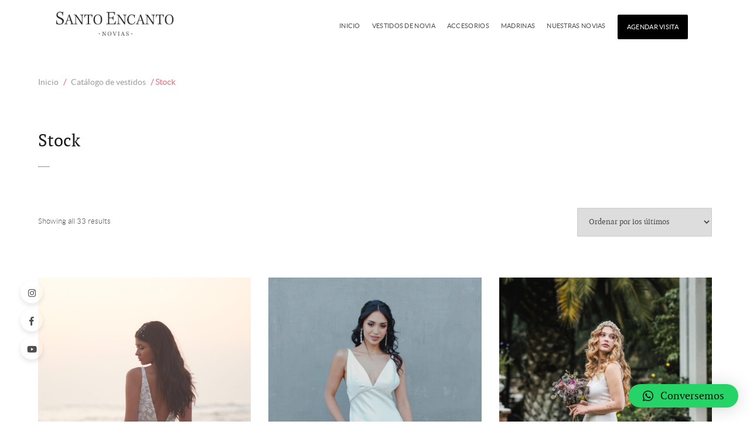

--- FILE ---
content_type: text/html; charset=UTF-8
request_url: https://santoencanto.cl/tendencias-nupcias/stock/
body_size: 19009
content:
<!doctype html>
<html lang="es" xml:lang="es" xmlns="http://www.w3.org/1999/xhtml">
<head>
        <!-- Main Content Files -->
    <meta charset="UTF-8">
    <!--// SITE TITLE //-->
    <title>
        Stock - Vestidos de Novia en Santiago | Vestidos de Matrimonio Chile – Santo Encanto    </title>

    <meta charset="UTF-8"/>
    <meta name="robots" content="all">
    <meta name="revisit-after" content="1 day">
    <meta name="author" content="www.brutos.cl - raraliaga@gmail.com">
    <meta name="viewport" content="width=device-width, initial-scale=1, maximum-scale=1">
    <meta name="p:domain_verify" content="732b5e9e593645f9bc92166417f1e427"/>
    <meta name="google-site-verification" content="NmshoQtilh0_h2IItEJVF6q6ZOLkHRDweoKZ9666F7o"/>
	<meta name="facebook-domain-verification" content="nlg1cbnr60gf5mugynp8o649adm66m" />
    <meta http-equiv="Content-Type"
          content="text/html; charset=UTF-8"/>
    <link rel="stylesheet" type="text/css" media="all" href="https://santoencanto.cl/wp-content/themes/santoencanto.cl/style.css"/>
    <link rel="stylesheet" type="text/css" media="all"
          href="https://santoencanto.cl/wp-content/themes/santoencanto.cl/assets/css/hamburgler.css"/>
    <link rel="stylesheet" type="text/css" media="all"
          href="https://santoencanto.cl/wp-content/themes/santoencanto.cl/assets/css/fontawesome-all.min.css"/>
	<script src="https://code.jquery.com/jquery-3.6.0.min.js" integrity="sha256-/xUj+3OJU5yExlq6GSYGSHk7tPXikynS7ogEvDej/m4="crossorigin="anonymous"></script>
    <script src="https://santoencanto.cl/wp-content/themes/santoencanto.cl/assets/js/jquery.min.js"></script>
    
    <!-- Facebook Pixel Code -->
	<script>
		!function(f,b,e,v,n,t,s)
		{if(f.fbq)return;n=f.fbq=function(){n.callMethod?
		n.callMethod.apply(n,arguments):n.queue.push(arguments)};
		if(!f._fbq)f._fbq=n;n.push=n;n.loaded=!0;n.version='2.0';
		n.queue=[];t=b.createElement(e);t.async=!0;
		t.src=v;s=b.getElementsByTagName(e)[0];
		s.parentNode.insertBefore(t,s)}(window,document,'script',
		'https://connect.facebook.net/en_US/fbevents.js');
		 fbq('init', '542170802628367'); 
		 fbq('track', 'PageView');
		 if(window.location.pathname == "/reserva-cita-prueba-vestidos-novia/"){
			fbq('track', 'SubmitApplication'); 
		 }
	</script>
	<noscript>
	 <img height="1" width="1" 
	src="https://www.facebook.com/tr?id=542170802628367&ev=PageView
	&noscript=1"/>
	</noscript>
	<!-- End Facebook Pixel Code -->
	
	<script async src="https://www.googletagmanager.com/gtag/js?id=AW-1026016876"></script>
<script>
  window.dataLayer = window.dataLayer || [];
  function gtag() {
    dataLayer.push(arguments);
  }
  gtag('js', new Date());
  gtag('config', 'AW-1026016876', { allow_enhanced_conversions: true });
</script>

<script>

var g_EC = { email: '[type="email"]', phone_number: '[type="tel"]' };

window.g_setupEC = Object.create(null);
window.g_ECObj = Object.create(null);
var g_countryCode = '56';
document.addEventListener('input', g_setup_ECObj);
function g_setup_ECObj(e) {
  var input = e.target;
  for (i in g_EC) {
    if (input.matches(g_EC[i])) g_setupEC['g_' + i] = input.value;
  }
  g_save_toECObj();
}

function g_save_toECObj() {
  for (i in g_EC) {
    if (g_setupEC['g_' + i] && i === 'email' && g_validateMail(g_setupEC['g_' + i])) window.g_ECObj[i] = g_setupEC['g_' + i];
    if (g_setupEC['g_' + i] && i === 'phone_number') {
      var cleanedPhone = g_validatePhone(g_setupEC['g_' + i]);
      var finalPhone = cleanedPhone.includes('+') ? cleanedPhone : cleanedPhone.startsWith(g_countryCode) ? '+' + cleanedPhone : '+' + g_countryCode + cleanedPhone;
      finalPhone.length >= 11 && finalPhone.length <= 15 ? (window.g_ECObj[i] = finalPhone) : delete window.g_ECObj[i];
    }
  }
}
function g_validateMail(email) {

  return /\S+@\S+\.\S+/.test(email);

}
function g_validatePhone(tel) {
  return tel.replace(/\D/g, '');
}
g_save_toECObj();
</script>

<!-- Event snippet for Envio formulario conversion page -->
<script> 
document.addEventListener('DOMContentLoaded', function() {
var googleForm = "Hemos recepcionado correctamente tu mensaje. Pronto podrás ver, sentir y probar nuestros vestidos";
var flame = String.fromCodePoint(0x1F525);
      (function googleFormValidation() {
if (document.body && document.body.innerText.includes(googleForm)) { 
        console.log(flame+"Form_send"+flame);
        gtag('set', 'user_data', { email: g_ECObj.email, phone_number: g_ECObj.phone_number });
        gtag('event', 'conversion', {'send_to': 'AW-1026016876/TGg_COiuppAZEOyMn-kD'});         
        setInterval("location.reload()",4000);  
       } else {
        setTimeout(googleFormValidation, 500);
       }
      })();
})
</script>	

<!-- Event snippet for Boton Whatsapp (1) conversion page -->
<script> 
document.addEventListener('DOMContentLoaded', function() {
		document.querySelector('[class="qlwapp-toggle"]').addEventListener('click',function(){

  gtag('event', 'conversion', {'send_to': 'AW-1026016876/WJFNCPuaoZAZEOyMn-kD'});
})
})
</script>

<!-- Event snippet for Agendar Visita (2) conversion page -->
<script> 
document.addEventListener('DOMContentLoaded', function() {
		 if (window.location.href.includes('/reserva-cita-prueba-vestidos-novia/')){
    var googleFormMessage = "Tu cita ha sido agendada con éxito. ";

	(function googleFormValidation() {
		if(document.body.innerText.includes(googleFormMessage) === true) {
			console.log("Form has been sent successfully");
  gtag('event', 'conversion', {'send_to': 'AW-1026016876/syk_CIucoZAZEOyMn-kD'});
		}else {
			setTimeout(googleFormValidation, 500);
		}
	})();
}
})
</script>

	
<!-- Google tag (gtag.js) -->
<script async src="https://www.googletagmanager.com/gtag/js?id=G-GBESPGEZVP"></script>
<script>
  window.dataLayer = window.dataLayer || [];
  function gtag(){dataLayer.push(arguments);}
  gtag('js', new Date());

  gtag('config', 'G-GBESPGEZVP');
</script>
	
	<script>
!function (w, d, t) {
  w.TiktokAnalyticsObject=t;var ttq=w[t]=w[t]||[];ttq.methods=["page","track","identify","instances","debug","on","off","once","ready","alias","group","enableCookie","disableCookie"],ttq.setAndDefer=function(t,e){t[e]=function(){t.push([e].concat(Array.prototype.slice.call(arguments,0)))}};for(var i=0;i<ttq.methods.length;i++)ttq.setAndDefer(ttq,ttq.methods[i]);ttq.instance=function(t){for(var e=ttq._i[t]||[],n=0;n<ttq.methods.length;n++)ttq.setAndDefer(e,ttq.methods[n]);return e},ttq.load=function(e,n){var i="https://analytics.tiktok.com/i18n/pixel/events.js";ttq._i=ttq._i||{},ttq._i[e]=[],ttq._i[e]._u=i,ttq._t=ttq._t||{},ttq._t[e]=+new Date,ttq._o=ttq._o||{},ttq._o[e]=n||{};var o=document.createElement("script");o.type="text/javascript",o.async=!0,o.src=i+"?sdkid="+e+"&lib="+t;var a=document.getElementsByTagName("script")[0];a.parentNode.insertBefore(o,a)};

  ttq.load('CO0RNORC77UBM7J9OTG0');
  ttq.page();
}(window, document, 'ttq');
</script>
    <meta name='robots' content='index, follow, max-image-preview:large, max-snippet:-1, max-video-preview:-1' />

	<!-- This site is optimized with the Yoast SEO plugin v21.7 - https://yoast.com/wordpress/plugins/seo/ -->
	<link rel="canonical" href="https://santoencanto.cl/tendencias-nupcias/stock/" />
	<meta property="og:locale" content="es_ES" />
	<meta property="og:type" content="article" />
	<meta property="og:title" content="Stock - Vestidos de Novia en Santiago | Vestidos de Matrimonio Chile – Santo Encanto" />
	<meta property="og:url" content="https://santoencanto.cl/tendencias-nupcias/stock/" />
	<meta property="og:site_name" content="Vestidos de Novia en Santiago | Vestidos de Matrimonio Chile – Santo Encanto" />
	<meta name="twitter:card" content="summary_large_image" />
	<script type="application/ld+json" class="yoast-schema-graph">{"@context":"https://schema.org","@graph":[{"@type":"CollectionPage","@id":"https://santoencanto.cl/tendencias-nupcias/stock/","url":"https://santoencanto.cl/tendencias-nupcias/stock/","name":"Stock - Vestidos de Novia en Santiago | Vestidos de Matrimonio Chile – Santo Encanto","isPartOf":{"@id":"https://santoencanto.cl/#website"},"primaryImageOfPage":{"@id":"https://santoencanto.cl/tendencias-nupcias/stock/#primaryimage"},"image":{"@id":"https://santoencanto.cl/tendencias-nupcias/stock/#primaryimage"},"thumbnailUrl":"https://santo-encanto.s3.amazonaws.com/wp-content/uploads/2023/05/29010947/IMG_6492-3.jpg","breadcrumb":{"@id":"https://santoencanto.cl/tendencias-nupcias/stock/#breadcrumb"},"inLanguage":"es"},{"@type":"ImageObject","inLanguage":"es","@id":"https://santoencanto.cl/tendencias-nupcias/stock/#primaryimage","url":"https://santo-encanto.s3.amazonaws.com/wp-content/uploads/2023/05/29010947/IMG_6492-3.jpg","contentUrl":"https://santo-encanto.s3.amazonaws.com/wp-content/uploads/2023/05/29010947/IMG_6492-3.jpg","width":667,"height":1000},{"@type":"BreadcrumbList","@id":"https://santoencanto.cl/tendencias-nupcias/stock/#breadcrumb","itemListElement":[{"@type":"ListItem","position":1,"name":"Inicio","item":"https://santoencanto.cl/"},{"@type":"ListItem","position":2,"name":"Stock"}]},{"@type":"WebSite","@id":"https://santoencanto.cl/#website","url":"https://santoencanto.cl/","name":"Vestidos de Novia en Santiago | Vestidos de Matrimonio Chile – Santo Encanto","description":"Vestidos de novia y de matrimonio en Santiago, hechos a mano en Chile. Diseños únicos para civil o ceremonia. Agenda tu cita en nuestro atelier en Providencia.","publisher":{"@id":"https://santoencanto.cl/#organization"},"potentialAction":[{"@type":"SearchAction","target":{"@type":"EntryPoint","urlTemplate":"https://santoencanto.cl/?s={search_term_string}"},"query-input":"required name=search_term_string"}],"inLanguage":"es"},{"@type":"Organization","@id":"https://santoencanto.cl/#organization","name":"Santo Encanto","url":"https://santoencanto.cl/","logo":{"@type":"ImageObject","inLanguage":"es","@id":"https://santoencanto.cl/#/schema/logo/image/","url":"https://santo-encanto.s3.amazonaws.com/wp-content/uploads/2019/01/logotipo-rosado-santo-encanto-vestidos-novia.png","contentUrl":"https://santo-encanto.s3.amazonaws.com/wp-content/uploads/2019/01/logotipo-rosado-santo-encanto-vestidos-novia.png","width":290,"height":52,"caption":"Santo Encanto"},"image":{"@id":"https://santoencanto.cl/#/schema/logo/image/"},"sameAs":["https://www.facebook.com/santoencanto/","https://www.instagram.com/santoencanto.cl/","https://www.youtube.com/channel/UCsoYiPVqKVq1qwT7UxwibZw"]}]}</script>
	<!-- / Yoast SEO plugin. -->


<script type='application/javascript'>console.log('PixelYourSite Free version 9.4.7.1');</script>
<link rel='dns-prefetch' href='//stats.wp.com' />
<link rel='dns-prefetch' href='//santoencanto.cl' />
<link rel='dns-prefetch' href='//assets.pinterest.com' />
<link rel="alternate" type="application/rss+xml" title="Vestidos de Novia en Santiago | Vestidos de Matrimonio Chile – Santo Encanto &raquo; Stock Categoría Feed" href="https://santoencanto.cl/tendencias-nupcias/stock/feed/" />
		<!-- This site uses the Google Analytics by MonsterInsights plugin v8.23.0 - Using Analytics tracking - https://www.monsterinsights.com/ -->
		<!-- Nota: MonsterInsights no está actualmente configurado en este sitio. El dueño del sitio necesita identificarse usando su cuenta de Google Analytics en el panel de ajustes de MonsterInsights. -->
					<!-- No tracking code set -->
				<!-- / Google Analytics by MonsterInsights -->
		<script type="text/javascript">
window._wpemojiSettings = {"baseUrl":"https:\/\/s.w.org\/images\/core\/emoji\/14.0.0\/72x72\/","ext":".png","svgUrl":"https:\/\/s.w.org\/images\/core\/emoji\/14.0.0\/svg\/","svgExt":".svg","source":{"concatemoji":"https:\/\/santoencanto.cl\/wp-includes\/js\/wp-emoji-release.min.js?ver=6.2.2"}};
/*! This file is auto-generated */
!function(e,a,t){var n,r,o,i=a.createElement("canvas"),p=i.getContext&&i.getContext("2d");function s(e,t){p.clearRect(0,0,i.width,i.height),p.fillText(e,0,0);e=i.toDataURL();return p.clearRect(0,0,i.width,i.height),p.fillText(t,0,0),e===i.toDataURL()}function c(e){var t=a.createElement("script");t.src=e,t.defer=t.type="text/javascript",a.getElementsByTagName("head")[0].appendChild(t)}for(o=Array("flag","emoji"),t.supports={everything:!0,everythingExceptFlag:!0},r=0;r<o.length;r++)t.supports[o[r]]=function(e){if(p&&p.fillText)switch(p.textBaseline="top",p.font="600 32px Arial",e){case"flag":return s("\ud83c\udff3\ufe0f\u200d\u26a7\ufe0f","\ud83c\udff3\ufe0f\u200b\u26a7\ufe0f")?!1:!s("\ud83c\uddfa\ud83c\uddf3","\ud83c\uddfa\u200b\ud83c\uddf3")&&!s("\ud83c\udff4\udb40\udc67\udb40\udc62\udb40\udc65\udb40\udc6e\udb40\udc67\udb40\udc7f","\ud83c\udff4\u200b\udb40\udc67\u200b\udb40\udc62\u200b\udb40\udc65\u200b\udb40\udc6e\u200b\udb40\udc67\u200b\udb40\udc7f");case"emoji":return!s("\ud83e\udef1\ud83c\udffb\u200d\ud83e\udef2\ud83c\udfff","\ud83e\udef1\ud83c\udffb\u200b\ud83e\udef2\ud83c\udfff")}return!1}(o[r]),t.supports.everything=t.supports.everything&&t.supports[o[r]],"flag"!==o[r]&&(t.supports.everythingExceptFlag=t.supports.everythingExceptFlag&&t.supports[o[r]]);t.supports.everythingExceptFlag=t.supports.everythingExceptFlag&&!t.supports.flag,t.DOMReady=!1,t.readyCallback=function(){t.DOMReady=!0},t.supports.everything||(n=function(){t.readyCallback()},a.addEventListener?(a.addEventListener("DOMContentLoaded",n,!1),e.addEventListener("load",n,!1)):(e.attachEvent("onload",n),a.attachEvent("onreadystatechange",function(){"complete"===a.readyState&&t.readyCallback()})),(e=t.source||{}).concatemoji?c(e.concatemoji):e.wpemoji&&e.twemoji&&(c(e.twemoji),c(e.wpemoji)))}(window,document,window._wpemojiSettings);
</script>
<style type="text/css">
img.wp-smiley,
img.emoji {
	display: inline !important;
	border: none !important;
	box-shadow: none !important;
	height: 1em !important;
	width: 1em !important;
	margin: 0 0.07em !important;
	vertical-align: -0.1em !important;
	background: none !important;
	padding: 0 !important;
}
</style>
	<link rel='stylesheet' id='wp-block-library-css' href='https://santoencanto.cl/wp-includes/css/dist/block-library/style.min.css?ver=6.2.2' type='text/css' media='all' />
<link rel='stylesheet' id='wc-blocks-vendors-style-css' href='https://santoencanto.cl/wp-content/plugins/woo-gutenberg-products-block/build/wc-blocks-vendors-style.css?ver=10.4.2' type='text/css' media='all' />
<link rel='stylesheet' id='wc-blocks-style-css' href='https://santoencanto.cl/wp-content/plugins/woo-gutenberg-products-block/build/wc-blocks-style.css?ver=10.4.2' type='text/css' media='all' />
<link rel='stylesheet' id='classic-theme-styles-css' href='https://santoencanto.cl/wp-includes/css/classic-themes.min.css?ver=6.2.2' type='text/css' media='all' />
<style id='global-styles-inline-css' type='text/css'>
body{--wp--preset--color--black: #000000;--wp--preset--color--cyan-bluish-gray: #abb8c3;--wp--preset--color--white: #ffffff;--wp--preset--color--pale-pink: #f78da7;--wp--preset--color--vivid-red: #cf2e2e;--wp--preset--color--luminous-vivid-orange: #ff6900;--wp--preset--color--luminous-vivid-amber: #fcb900;--wp--preset--color--light-green-cyan: #7bdcb5;--wp--preset--color--vivid-green-cyan: #00d084;--wp--preset--color--pale-cyan-blue: #8ed1fc;--wp--preset--color--vivid-cyan-blue: #0693e3;--wp--preset--color--vivid-purple: #9b51e0;--wp--preset--gradient--vivid-cyan-blue-to-vivid-purple: linear-gradient(135deg,rgba(6,147,227,1) 0%,rgb(155,81,224) 100%);--wp--preset--gradient--light-green-cyan-to-vivid-green-cyan: linear-gradient(135deg,rgb(122,220,180) 0%,rgb(0,208,130) 100%);--wp--preset--gradient--luminous-vivid-amber-to-luminous-vivid-orange: linear-gradient(135deg,rgba(252,185,0,1) 0%,rgba(255,105,0,1) 100%);--wp--preset--gradient--luminous-vivid-orange-to-vivid-red: linear-gradient(135deg,rgba(255,105,0,1) 0%,rgb(207,46,46) 100%);--wp--preset--gradient--very-light-gray-to-cyan-bluish-gray: linear-gradient(135deg,rgb(238,238,238) 0%,rgb(169,184,195) 100%);--wp--preset--gradient--cool-to-warm-spectrum: linear-gradient(135deg,rgb(74,234,220) 0%,rgb(151,120,209) 20%,rgb(207,42,186) 40%,rgb(238,44,130) 60%,rgb(251,105,98) 80%,rgb(254,248,76) 100%);--wp--preset--gradient--blush-light-purple: linear-gradient(135deg,rgb(255,206,236) 0%,rgb(152,150,240) 100%);--wp--preset--gradient--blush-bordeaux: linear-gradient(135deg,rgb(254,205,165) 0%,rgb(254,45,45) 50%,rgb(107,0,62) 100%);--wp--preset--gradient--luminous-dusk: linear-gradient(135deg,rgb(255,203,112) 0%,rgb(199,81,192) 50%,rgb(65,88,208) 100%);--wp--preset--gradient--pale-ocean: linear-gradient(135deg,rgb(255,245,203) 0%,rgb(182,227,212) 50%,rgb(51,167,181) 100%);--wp--preset--gradient--electric-grass: linear-gradient(135deg,rgb(202,248,128) 0%,rgb(113,206,126) 100%);--wp--preset--gradient--midnight: linear-gradient(135deg,rgb(2,3,129) 0%,rgb(40,116,252) 100%);--wp--preset--duotone--dark-grayscale: url('#wp-duotone-dark-grayscale');--wp--preset--duotone--grayscale: url('#wp-duotone-grayscale');--wp--preset--duotone--purple-yellow: url('#wp-duotone-purple-yellow');--wp--preset--duotone--blue-red: url('#wp-duotone-blue-red');--wp--preset--duotone--midnight: url('#wp-duotone-midnight');--wp--preset--duotone--magenta-yellow: url('#wp-duotone-magenta-yellow');--wp--preset--duotone--purple-green: url('#wp-duotone-purple-green');--wp--preset--duotone--blue-orange: url('#wp-duotone-blue-orange');--wp--preset--font-size--small: 13px;--wp--preset--font-size--medium: 20px;--wp--preset--font-size--large: 36px;--wp--preset--font-size--x-large: 42px;--wp--preset--spacing--20: 0.44rem;--wp--preset--spacing--30: 0.67rem;--wp--preset--spacing--40: 1rem;--wp--preset--spacing--50: 1.5rem;--wp--preset--spacing--60: 2.25rem;--wp--preset--spacing--70: 3.38rem;--wp--preset--spacing--80: 5.06rem;--wp--preset--shadow--natural: 6px 6px 9px rgba(0, 0, 0, 0.2);--wp--preset--shadow--deep: 12px 12px 50px rgba(0, 0, 0, 0.4);--wp--preset--shadow--sharp: 6px 6px 0px rgba(0, 0, 0, 0.2);--wp--preset--shadow--outlined: 6px 6px 0px -3px rgba(255, 255, 255, 1), 6px 6px rgba(0, 0, 0, 1);--wp--preset--shadow--crisp: 6px 6px 0px rgba(0, 0, 0, 1);}:where(.is-layout-flex){gap: 0.5em;}body .is-layout-flow > .alignleft{float: left;margin-inline-start: 0;margin-inline-end: 2em;}body .is-layout-flow > .alignright{float: right;margin-inline-start: 2em;margin-inline-end: 0;}body .is-layout-flow > .aligncenter{margin-left: auto !important;margin-right: auto !important;}body .is-layout-constrained > .alignleft{float: left;margin-inline-start: 0;margin-inline-end: 2em;}body .is-layout-constrained > .alignright{float: right;margin-inline-start: 2em;margin-inline-end: 0;}body .is-layout-constrained > .aligncenter{margin-left: auto !important;margin-right: auto !important;}body .is-layout-constrained > :where(:not(.alignleft):not(.alignright):not(.alignfull)){max-width: var(--wp--style--global--content-size);margin-left: auto !important;margin-right: auto !important;}body .is-layout-constrained > .alignwide{max-width: var(--wp--style--global--wide-size);}body .is-layout-flex{display: flex;}body .is-layout-flex{flex-wrap: wrap;align-items: center;}body .is-layout-flex > *{margin: 0;}:where(.wp-block-columns.is-layout-flex){gap: 2em;}.has-black-color{color: var(--wp--preset--color--black) !important;}.has-cyan-bluish-gray-color{color: var(--wp--preset--color--cyan-bluish-gray) !important;}.has-white-color{color: var(--wp--preset--color--white) !important;}.has-pale-pink-color{color: var(--wp--preset--color--pale-pink) !important;}.has-vivid-red-color{color: var(--wp--preset--color--vivid-red) !important;}.has-luminous-vivid-orange-color{color: var(--wp--preset--color--luminous-vivid-orange) !important;}.has-luminous-vivid-amber-color{color: var(--wp--preset--color--luminous-vivid-amber) !important;}.has-light-green-cyan-color{color: var(--wp--preset--color--light-green-cyan) !important;}.has-vivid-green-cyan-color{color: var(--wp--preset--color--vivid-green-cyan) !important;}.has-pale-cyan-blue-color{color: var(--wp--preset--color--pale-cyan-blue) !important;}.has-vivid-cyan-blue-color{color: var(--wp--preset--color--vivid-cyan-blue) !important;}.has-vivid-purple-color{color: var(--wp--preset--color--vivid-purple) !important;}.has-black-background-color{background-color: var(--wp--preset--color--black) !important;}.has-cyan-bluish-gray-background-color{background-color: var(--wp--preset--color--cyan-bluish-gray) !important;}.has-white-background-color{background-color: var(--wp--preset--color--white) !important;}.has-pale-pink-background-color{background-color: var(--wp--preset--color--pale-pink) !important;}.has-vivid-red-background-color{background-color: var(--wp--preset--color--vivid-red) !important;}.has-luminous-vivid-orange-background-color{background-color: var(--wp--preset--color--luminous-vivid-orange) !important;}.has-luminous-vivid-amber-background-color{background-color: var(--wp--preset--color--luminous-vivid-amber) !important;}.has-light-green-cyan-background-color{background-color: var(--wp--preset--color--light-green-cyan) !important;}.has-vivid-green-cyan-background-color{background-color: var(--wp--preset--color--vivid-green-cyan) !important;}.has-pale-cyan-blue-background-color{background-color: var(--wp--preset--color--pale-cyan-blue) !important;}.has-vivid-cyan-blue-background-color{background-color: var(--wp--preset--color--vivid-cyan-blue) !important;}.has-vivid-purple-background-color{background-color: var(--wp--preset--color--vivid-purple) !important;}.has-black-border-color{border-color: var(--wp--preset--color--black) !important;}.has-cyan-bluish-gray-border-color{border-color: var(--wp--preset--color--cyan-bluish-gray) !important;}.has-white-border-color{border-color: var(--wp--preset--color--white) !important;}.has-pale-pink-border-color{border-color: var(--wp--preset--color--pale-pink) !important;}.has-vivid-red-border-color{border-color: var(--wp--preset--color--vivid-red) !important;}.has-luminous-vivid-orange-border-color{border-color: var(--wp--preset--color--luminous-vivid-orange) !important;}.has-luminous-vivid-amber-border-color{border-color: var(--wp--preset--color--luminous-vivid-amber) !important;}.has-light-green-cyan-border-color{border-color: var(--wp--preset--color--light-green-cyan) !important;}.has-vivid-green-cyan-border-color{border-color: var(--wp--preset--color--vivid-green-cyan) !important;}.has-pale-cyan-blue-border-color{border-color: var(--wp--preset--color--pale-cyan-blue) !important;}.has-vivid-cyan-blue-border-color{border-color: var(--wp--preset--color--vivid-cyan-blue) !important;}.has-vivid-purple-border-color{border-color: var(--wp--preset--color--vivid-purple) !important;}.has-vivid-cyan-blue-to-vivid-purple-gradient-background{background: var(--wp--preset--gradient--vivid-cyan-blue-to-vivid-purple) !important;}.has-light-green-cyan-to-vivid-green-cyan-gradient-background{background: var(--wp--preset--gradient--light-green-cyan-to-vivid-green-cyan) !important;}.has-luminous-vivid-amber-to-luminous-vivid-orange-gradient-background{background: var(--wp--preset--gradient--luminous-vivid-amber-to-luminous-vivid-orange) !important;}.has-luminous-vivid-orange-to-vivid-red-gradient-background{background: var(--wp--preset--gradient--luminous-vivid-orange-to-vivid-red) !important;}.has-very-light-gray-to-cyan-bluish-gray-gradient-background{background: var(--wp--preset--gradient--very-light-gray-to-cyan-bluish-gray) !important;}.has-cool-to-warm-spectrum-gradient-background{background: var(--wp--preset--gradient--cool-to-warm-spectrum) !important;}.has-blush-light-purple-gradient-background{background: var(--wp--preset--gradient--blush-light-purple) !important;}.has-blush-bordeaux-gradient-background{background: var(--wp--preset--gradient--blush-bordeaux) !important;}.has-luminous-dusk-gradient-background{background: var(--wp--preset--gradient--luminous-dusk) !important;}.has-pale-ocean-gradient-background{background: var(--wp--preset--gradient--pale-ocean) !important;}.has-electric-grass-gradient-background{background: var(--wp--preset--gradient--electric-grass) !important;}.has-midnight-gradient-background{background: var(--wp--preset--gradient--midnight) !important;}.has-small-font-size{font-size: var(--wp--preset--font-size--small) !important;}.has-medium-font-size{font-size: var(--wp--preset--font-size--medium) !important;}.has-large-font-size{font-size: var(--wp--preset--font-size--large) !important;}.has-x-large-font-size{font-size: var(--wp--preset--font-size--x-large) !important;}
.wp-block-navigation a:where(:not(.wp-element-button)){color: inherit;}
:where(.wp-block-columns.is-layout-flex){gap: 2em;}
.wp-block-pullquote{font-size: 1.5em;line-height: 1.6;}
</style>
<link rel='stylesheet' id='contact-form-7-css' href='https://santoencanto.cl/wp-content/plugins/contact-form-7/includes/css/styles.css?ver=5.8.4' type='text/css' media='all' />
<link rel='stylesheet' id='cf7msm_styles-css' href='https://santoencanto.cl/wp-content/plugins/contact-form-7-multi-step-module/resources/cf7msm.css?ver=4.3.1' type='text/css' media='all' />
<link rel='stylesheet' id='woocommerce-layout-css' href='https://santoencanto.cl/wp-content/plugins/woocommerce/assets/css/woocommerce-layout.css?ver=7.8.0' type='text/css' media='all' />
<link rel='stylesheet' id='woocommerce-smallscreen-css' href='https://santoencanto.cl/wp-content/plugins/woocommerce/assets/css/woocommerce-smallscreen.css?ver=7.8.0' type='text/css' media='only screen and (max-width: 768px)' />
<link rel='stylesheet' id='woocommerce-general-css' href='https://santoencanto.cl/wp-content/plugins/woocommerce/assets/css/woocommerce.css?ver=7.8.0' type='text/css' media='all' />
<style id='woocommerce-inline-inline-css' type='text/css'>
.woocommerce form .form-row .required { visibility: visible; }
</style>
<link rel='stylesheet' id='pinterest-for-woocommerce-pins-css' href='//santoencanto.cl/wp-content/plugins/pinterest-for-woocommerce/assets/css/frontend/pinterest-for-woocommerce-pins.min.css?ver=1.3.16' type='text/css' media='all' />
<link rel='stylesheet' id='qlwapp-css' href='https://santoencanto.cl/wp-content/plugins/wp-whatsapp-chat/build/frontend/css/style.css?ver=7.1.9' type='text/css' media='all' />
<link rel='stylesheet' id='cf7cf-style-css' href='https://santoencanto.cl/wp-content/plugins/cf7-conditional-fields/style.css?ver=2.4.4' type='text/css' media='all' />
<script type='text/javascript' src='https://santoencanto.cl/wp-includes/js/dist/vendor/wp-polyfill-inert.min.js?ver=3.1.2' id='wp-polyfill-inert-js'></script>
<script type='text/javascript' src='https://santoencanto.cl/wp-includes/js/dist/vendor/regenerator-runtime.min.js?ver=0.13.11' id='regenerator-runtime-js'></script>
<script type='text/javascript' src='https://santoencanto.cl/wp-includes/js/dist/vendor/wp-polyfill.min.js?ver=3.15.0' id='wp-polyfill-js'></script>
<script type='text/javascript' src='https://santoencanto.cl/wp-includes/js/dist/hooks.min.js?ver=4169d3cf8e8d95a3d6d5' id='wp-hooks-js'></script>
<script type='text/javascript' src='https://stats.wp.com/w.js?ver=202604' id='woo-tracks-js'></script>
<script type='text/javascript' src='https://santoencanto.cl/wp-includes/js/jquery/jquery.min.js?ver=3.6.4' id='jquery-core-js'></script>
<script type='text/javascript' src='https://santoencanto.cl/wp-includes/js/jquery/jquery-migrate.min.js?ver=3.4.0' id='jquery-migrate-js'></script>
<script type='text/javascript' src='https://santoencanto.cl/wp-content/plugins/pixelyoursite/dist/scripts/jquery.bind-first-0.2.3.min.js?ver=6.2.2' id='jquery-bind-first-js'></script>
<script type='text/javascript' src='https://santoencanto.cl/wp-content/plugins/pixelyoursite/dist/scripts/js.cookie-2.1.3.min.js?ver=2.1.3' id='js-cookie-pys-js'></script>
<script type='text/javascript' id='pys-js-extra'>
/* <![CDATA[ */
var pysOptions = {"staticEvents":{"facebook":{"woo_view_category":[{"delay":0,"type":"static","name":"ViewCategory","pixelIds":["542170802628367"],"eventID":"7db8b279-455c-4021-a9fa-ba9ec1cf458a","params":{"content_type":"product","content_name":"Stock","content_ids":["6951","6953","7081","7082","7083"],"page_title":"Stock","post_type":"product_cat","post_id":78,"plugin":"PixelYourSite","user_role":"guest","event_url":"santoencanto.cl\/tendencias-nupcias\/stock\/"},"e_id":"woo_view_category","ids":[],"hasTimeWindow":false,"timeWindow":0,"woo_order":"","edd_order":""}],"init_event":[{"delay":0,"type":"static","name":"PageView","pixelIds":["542170802628367"],"eventID":"91e3290d-80f8-4658-91b9-95d0ac05a7e4","params":{"page_title":"Stock","post_type":"product_cat","post_id":78,"plugin":"PixelYourSite","user_role":"guest","event_url":"santoencanto.cl\/tendencias-nupcias\/stock\/"},"e_id":"init_event","ids":[],"hasTimeWindow":false,"timeWindow":0,"woo_order":"","edd_order":""}]}},"dynamicEvents":{"automatic_event_form":{"facebook":{"delay":0,"type":"dyn","name":"Form","pixelIds":["542170802628367"],"eventID":"908335ee-69ca-480e-a32b-06aba6e8faae","params":{"page_title":"Stock","post_type":"product_cat","post_id":78,"plugin":"PixelYourSite","user_role":"guest","event_url":"santoencanto.cl\/tendencias-nupcias\/stock\/"},"e_id":"automatic_event_form","ids":[],"hasTimeWindow":false,"timeWindow":0,"woo_order":"","edd_order":""}},"automatic_event_download":{"facebook":{"delay":0,"type":"dyn","name":"Download","extensions":["","doc","exe","js","pdf","ppt","tgz","zip","xls"],"pixelIds":["542170802628367"],"eventID":"f636cf66-ce10-43ac-ae54-de2c0cafc4bb","params":{"page_title":"Stock","post_type":"product_cat","post_id":78,"plugin":"PixelYourSite","user_role":"guest","event_url":"santoencanto.cl\/tendencias-nupcias\/stock\/"},"e_id":"automatic_event_download","ids":[],"hasTimeWindow":false,"timeWindow":0,"woo_order":"","edd_order":""}},"automatic_event_comment":{"facebook":{"delay":0,"type":"dyn","name":"Comment","pixelIds":["542170802628367"],"eventID":"c2fcafb9-d678-4c97-a311-34d53c412c52","params":{"page_title":"Stock","post_type":"product_cat","post_id":78,"plugin":"PixelYourSite","user_role":"guest","event_url":"santoencanto.cl\/tendencias-nupcias\/stock\/"},"e_id":"automatic_event_comment","ids":[],"hasTimeWindow":false,"timeWindow":0,"woo_order":"","edd_order":""}},"automatic_event_scroll":{"facebook":{"delay":0,"type":"dyn","name":"PageScroll","scroll_percent":30,"pixelIds":["542170802628367"],"eventID":"a866d4b8-9d58-446c-8f01-fc94d0c8efe4","params":{"page_title":"Stock","post_type":"product_cat","post_id":78,"plugin":"PixelYourSite","user_role":"guest","event_url":"santoencanto.cl\/tendencias-nupcias\/stock\/"},"e_id":"automatic_event_scroll","ids":[],"hasTimeWindow":false,"timeWindow":0,"woo_order":"","edd_order":""}},"automatic_event_time_on_page":{"facebook":{"delay":0,"type":"dyn","name":"TimeOnPage","time_on_page":30,"pixelIds":["542170802628367"],"eventID":"41f25332-22e2-4326-9b62-bb43711047b7","params":{"page_title":"Stock","post_type":"product_cat","post_id":78,"plugin":"PixelYourSite","user_role":"guest","event_url":"santoencanto.cl\/tendencias-nupcias\/stock\/"},"e_id":"automatic_event_time_on_page","ids":[],"hasTimeWindow":false,"timeWindow":0,"woo_order":"","edd_order":""}}},"triggerEvents":[],"triggerEventTypes":[],"facebook":{"pixelIds":["542170802628367"],"advancedMatching":[],"advancedMatchingEnabled":true,"removeMetadata":false,"contentParams":{"post_type":"product_cat","post_id":78,"content_name":"Stock"},"commentEventEnabled":true,"wooVariableAsSimple":false,"downloadEnabled":true,"formEventEnabled":true,"serverApiEnabled":true,"wooCRSendFromServer":false,"send_external_id":null},"debug":"","siteUrl":"https:\/\/santoencanto.cl","ajaxUrl":"https:\/\/santoencanto.cl\/wp-admin\/admin-ajax.php","ajax_event":"ca0e37dc19","enable_remove_download_url_param":"1","cookie_duration":"7","last_visit_duration":"60","enable_success_send_form":"","ajaxForServerEvent":"1","send_external_id":"1","external_id_expire":"180","gdpr":{"ajax_enabled":false,"all_disabled_by_api":false,"facebook_disabled_by_api":false,"analytics_disabled_by_api":false,"google_ads_disabled_by_api":false,"pinterest_disabled_by_api":false,"bing_disabled_by_api":false,"externalID_disabled_by_api":false,"facebook_prior_consent_enabled":true,"analytics_prior_consent_enabled":true,"google_ads_prior_consent_enabled":null,"pinterest_prior_consent_enabled":true,"bing_prior_consent_enabled":true,"cookiebot_integration_enabled":false,"cookiebot_facebook_consent_category":"marketing","cookiebot_analytics_consent_category":"statistics","cookiebot_tiktok_consent_category":"marketing","cookiebot_google_ads_consent_category":null,"cookiebot_pinterest_consent_category":"marketing","cookiebot_bing_consent_category":"marketing","consent_magic_integration_enabled":false,"real_cookie_banner_integration_enabled":false,"cookie_notice_integration_enabled":false,"cookie_law_info_integration_enabled":false},"cookie":{"disabled_all_cookie":false,"disabled_advanced_form_data_cookie":false,"disabled_landing_page_cookie":false,"disabled_first_visit_cookie":false,"disabled_trafficsource_cookie":false,"disabled_utmTerms_cookie":false,"disabled_utmId_cookie":false},"woo":{"enabled":true,"enabled_save_data_to_orders":true,"addToCartOnButtonEnabled":true,"addToCartOnButtonValueEnabled":true,"addToCartOnButtonValueOption":"price","singleProductId":null,"removeFromCartSelector":"form.woocommerce-cart-form .remove","addToCartCatchMethod":"add_cart_hook","is_order_received_page":false,"containOrderId":false},"edd":{"enabled":false}};
/* ]]> */
</script>
<script type='text/javascript' src='https://santoencanto.cl/wp-content/plugins/pixelyoursite/dist/scripts/public.js?ver=9.4.7.1' id='pys-js'></script>
<link rel="https://api.w.org/" href="https://santoencanto.cl/wp-json/" /><link rel="alternate" type="application/json" href="https://santoencanto.cl/wp-json/wp/v2/product_cat/78" /><link rel="EditURI" type="application/rsd+xml" title="RSD" href="https://santoencanto.cl/xmlrpc.php?rsd" />
<link rel="wlwmanifest" type="application/wlwmanifest+xml" href="https://santoencanto.cl/wp-includes/wlwmanifest.xml" />
<meta name="p:domain_verify" content="8549978eac704c79140517ec795ae7a5"/>	<noscript><style>.woocommerce-product-gallery{ opacity: 1 !important; }</style></noscript>
	<!-- Pinterest Pixel Base Code -->
<script type="text/javascript">
  !function(e){if(!window.pintrk){window.pintrk=function(){window.pintrk.queue.push(Array.prototype.slice.call(arguments))};var n=window.pintrk;n.queue=[],n.version="3.0";var t=document.createElement("script");t.async=!0,t.src=e;var r=document.getElementsByTagName("script")[0];r.parentNode.insertBefore(t,r)}}("https://s.pinimg.com/ct/core.js");

  pintrk('load', '2613261172416', { np: "woocommerce" } );
  pintrk('page');
</script>
<!-- End Pinterest Pixel Base Code -->
<script>pintrk( 'track', 'pagevisit' );</script><script>pintrk( 'track', 'ViewCategory' , {"product_category":78,"category_name":"Stock"});</script><link rel="icon" href="https://santo-encanto.s3.amazonaws.com/wp-content/uploads/2019/01/cropped-logotipo-rosado-santo-encanto-vestidos-novia-1-2-32x32.png" sizes="32x32" />
<link rel="icon" href="https://santo-encanto.s3.amazonaws.com/wp-content/uploads/2019/01/cropped-logotipo-rosado-santo-encanto-vestidos-novia-1-2-192x192.png" sizes="192x192" />
<link rel="apple-touch-icon" href="https://santo-encanto.s3.amazonaws.com/wp-content/uploads/2019/01/cropped-logotipo-rosado-santo-encanto-vestidos-novia-1-2-180x180.png" />
<meta name="msapplication-TileImage" content="https://santo-encanto.s3.amazonaws.com/wp-content/uploads/2019/01/cropped-logotipo-rosado-santo-encanto-vestidos-novia-1-2-270x270.png" />
			<style>
				:root {
				--qlwapp-scheme-font-family:inherit;--qlwapp-scheme-font-size:18px;--qlwapp-scheme-icon-size:60px;--qlwapp-scheme-icon-font-size:24px;--qlwapp-scheme-brand:#25d366;--qlwapp-scheme-text:#111111;--qlwapp-scheme-qlwapp_scheme_form_nonce:23d4bff67b;--qlwapp-button-animation-name:none;				}
			</style>
			<style id="wpforms-css-vars-root">
				:root {
					--wpforms-field-border-radius: 3px;
--wpforms-field-background-color: #ffffff;
--wpforms-field-border-color: rgba( 0, 0, 0, 0.25 );
--wpforms-field-text-color: rgba( 0, 0, 0, 0.7 );
--wpforms-label-color: rgba( 0, 0, 0, 0.85 );
--wpforms-label-sublabel-color: rgba( 0, 0, 0, 0.55 );
--wpforms-label-error-color: #d63637;
--wpforms-button-border-radius: 3px;
--wpforms-button-background-color: #066aab;
--wpforms-button-text-color: #ffffff;
--wpforms-field-size-input-height: 43px;
--wpforms-field-size-input-spacing: 15px;
--wpforms-field-size-font-size: 16px;
--wpforms-field-size-line-height: 19px;
--wpforms-field-size-padding-h: 14px;
--wpforms-field-size-checkbox-size: 16px;
--wpforms-field-size-sublabel-spacing: 5px;
--wpforms-field-size-icon-size: 1;
--wpforms-label-size-font-size: 16px;
--wpforms-label-size-line-height: 19px;
--wpforms-label-size-sublabel-font-size: 14px;
--wpforms-label-size-sublabel-line-height: 17px;
--wpforms-button-size-font-size: 17px;
--wpforms-button-size-height: 41px;
--wpforms-button-size-padding-h: 15px;
--wpforms-button-size-margin-top: 10px;

				}
			</style>
<meta name="google-site-verification" content="a42-Zrb61VjnQuVi-VHiwAzdqPLyI2IRHUdaKOPyqCc" />
</head>

<body>

<div class="modulo-header clearfix">
    <header class="contenedor clearfix">
                    <figure class="modulo-header__logotipo">
                <a href="https://santoencanto.cl/"
                   title="Vestidos de Novia en Santiago | Vestidos de Matrimonio Chile – Santo Encanto">
                    <img src="https://santo-encanto.s3.amazonaws.com/wp-content/uploads/2019/09/logotipo-santoencantonovias_negro.png"
                         alt="Vestidos de Novia en Santiago | Vestidos de Matrimonio Chile – Santo Encanto" title="">
                </a>
            </figure>
            <figure class="modulo-header__logotipo--responsive">
                <a href="https://santoencanto.cl/"
                   title="Vestidos de Novia en Santiago | Vestidos de Matrimonio Chile – Santo Encanto">
                    <img src="https://santo-encanto.s3.amazonaws.com/wp-content/uploads/2019/09/logotipo-santoencantonovias_negro.png"
                         alt="Vestidos de Novia en Santiago | Vestidos de Matrimonio Chile – Santo Encanto" title="">
                </a>
            </figure>
                <nav class="modulo-header__menu">
            <div class="menu-menu-principal-container"><ul id="menu-menu-principal" class="modulo-header__menu--desktop"><li id="menu-item-453" class="menu-item menu-item-type-custom menu-item-object-custom menu-item-453"><a href="https://www.santoencanto.cl/">Inicio</a></li>
<li id="menu-item-6198" class="menu-item menu-item-type-custom menu-item-object-custom current-menu-ancestor current-menu-parent menu-item-has-children menu-item-6198"><a href="#">Vestidos de Novia</a>
<ul class="sub-menu">
	<li id="menu-item-6199" class="menu-item menu-item-type-custom menu-item-object-custom menu-item-6199"><a href="https://santoencanto.cl/tendencias-nupcias/se-novias/">Vestidos a Medida</a></li>
	<li id="menu-item-6200" class="menu-item menu-item-type-custom menu-item-object-custom menu-item-6200"><a href="https://santoencanto.cl/tendencias-nupcias/civil/">Vestidos de civil</a></li>
	<li id="menu-item-6201" class="menu-item menu-item-type-custom menu-item-object-custom current-menu-item menu-item-6201"><a href="https://santoencanto.cl/tendencias-nupcias/stock/" aria-current="page">Vestidos de stock</a></li>
</ul>
</li>
<li id="menu-item-6202" class="menu-item menu-item-type-custom menu-item-object-custom menu-item-has-children menu-item-6202"><a href="https://santoencanto.cl/tendencias-nupcias/accesorios-novias/">Accesorios</a>
<ul class="sub-menu">
	<li id="menu-item-6203" class="menu-item menu-item-type-custom menu-item-object-custom menu-item-6203"><a href="https://santoencanto.cl/tendencias-nupcias/complementos-novias/">Complementos</a></li>
	<li id="menu-item-6204" class="menu-item menu-item-type-custom menu-item-object-custom menu-item-6204"><a href="https://santoencanto.cl/tendencias-nupcias/tocados-novias/">Tocados</a></li>
</ul>
</li>
<li id="menu-item-7009" class="menu-item menu-item-type-taxonomy menu-item-object-product_cat menu-item-7009"><a href="https://santoencanto.cl/tendencias-nupcias/madrinas-boda/">Madrinas</a></li>
<li id="menu-item-294" class="menu-item menu-item-type-post_type menu-item-object-page menu-item-294"><a href="https://santoencanto.cl/novias/">Nuestras novias</a></li>
<li id="menu-item-6316" class="menu-item menu-item-type-post_type menu-item-object-page menu-item-6316"><a href="https://santoencanto.cl/agendar-visita/">Agendar visita</a></li>
</ul></div>            <div class="overlay" id="overlay">

                <div class="menu-menu-principal-container"><ul id="menu-menu-principal-1" class="overlay-menu"><li class="menu-item menu-item-type-custom menu-item-object-custom menu-item-453"><a href="https://www.santoencanto.cl/">Inicio</a></li>
<li class="menu-item menu-item-type-custom menu-item-object-custom current-menu-ancestor current-menu-parent menu-item-has-children menu-item-6198"><a href="#">Vestidos de Novia</a>
<ul class="sub-menu">
	<li class="menu-item menu-item-type-custom menu-item-object-custom menu-item-6199"><a href="https://santoencanto.cl/tendencias-nupcias/se-novias/">Vestidos a Medida</a></li>
	<li class="menu-item menu-item-type-custom menu-item-object-custom menu-item-6200"><a href="https://santoencanto.cl/tendencias-nupcias/civil/">Vestidos de civil</a></li>
	<li class="menu-item menu-item-type-custom menu-item-object-custom current-menu-item menu-item-6201"><a href="https://santoencanto.cl/tendencias-nupcias/stock/" aria-current="page">Vestidos de stock</a></li>
</ul>
</li>
<li class="menu-item menu-item-type-custom menu-item-object-custom menu-item-has-children menu-item-6202"><a href="https://santoencanto.cl/tendencias-nupcias/accesorios-novias/">Accesorios</a>
<ul class="sub-menu">
	<li class="menu-item menu-item-type-custom menu-item-object-custom menu-item-6203"><a href="https://santoencanto.cl/tendencias-nupcias/complementos-novias/">Complementos</a></li>
	<li class="menu-item menu-item-type-custom menu-item-object-custom menu-item-6204"><a href="https://santoencanto.cl/tendencias-nupcias/tocados-novias/">Tocados</a></li>
</ul>
</li>
<li class="menu-item menu-item-type-taxonomy menu-item-object-product_cat menu-item-7009"><a href="https://santoencanto.cl/tendencias-nupcias/madrinas-boda/">Madrinas</a></li>
<li class="menu-item menu-item-type-post_type menu-item-object-page menu-item-294"><a href="https://santoencanto.cl/novias/">Nuestras novias</a></li>
<li class="menu-item menu-item-type-post_type menu-item-object-page menu-item-6316"><a href="https://santoencanto.cl/agendar-visita/">Agendar visita</a></li>
</ul></div>            </div>
        </nav>
        <div class="button_container" id="toggle">
            <span class="top"></span>
            <span class="middle"></span>
            <span class="bottom"></span>
        </div>
    </header>
</div><div class="contenedor__alto clear">
    <div id="primary" class="content-area"><main id="main" class="site-main" role="main"><nav class="woocommerce-breadcrumb"><a href="https://santoencanto.cl">Inicio</a>&nbsp;&#47;&nbsp;<a href="https://santoencanto.cl/vestidos-de-novia/">Catálogo de vestidos</a>&nbsp;&#47;&nbsp;Stock</nav>    <header class="woocommerce-products-header">
                    <h1 class="woocommerce-products-header__title page-title">Stock</h1>
        
        <h2 class="encabezados__bajada"><hr> </h2>    </header>
    <div class="woocommerce-notices-wrapper"></div><p class="woocommerce-result-count">
	Showing all 33 results</p>
<form class="woocommerce-ordering" method="get">
	<select name="orderby" class="orderby">
					<option value="popularity" >Ordenar por popularidad</option>
					<option value="date"  selected='selected'>Ordenar por los últimos</option>
					<option value="price" >Ordenar por precio: bajo a alto</option>
					<option value="price-desc" >Ordenar por precio: alto a bajo</option>
			</select>
	<input type="hidden" name="paged" value="1" />
	</form>
<ul class="products columns-3">
<li class="product type-product post-7083 status-publish first instock product_cat-stock has-post-thumbnail sale shipping-taxable purchasable product-type-simple">
	<div class="pinterest-for-woocommerce-image-wrapper"><a data-pin-do="buttonPin" href="https://www.pinterest.com/pin/create/button/?description=Greta%20Stock%20T42&#038;url=https://santoencanto.cl/vestidos-de-novia/greta-stock-t42/&#038;media=https://santo-encanto.s3.amazonaws.com/wp-content/uploads/2023/05/29010947/IMG_6492-3.jpg"></a></div>    <figure>
        <img width="600" height="900" src="https://santo-encanto.s3.amazonaws.com/wp-content/uploads/2023/05/29010947/IMG_6492-3-600x900.jpg" class="attachment-woocommerce_thumbnail size-woocommerce_thumbnail" alt="" decoding="async" loading="lazy" srcset="https://santo-encanto.s3.amazonaws.com/wp-content/uploads/2023/05/29010947/IMG_6492-3-600x900.jpg 600w, https://santo-encanto.s3.amazonaws.com/wp-content/uploads/2023/05/29010947/IMG_6492-3-200x300.jpg 200w, https://santo-encanto.s3.amazonaws.com/wp-content/uploads/2023/05/29010947/IMG_6492-3-500x750.jpg 500w, https://santo-encanto.s3.amazonaws.com/wp-content/uploads/2023/05/29010947/IMG_6492-3.jpg 667w" sizes="(max-width: 600px) 100vw, 600px" />        <figcaption>
            <a href="https://santoencanto.cl/vestidos-de-novia/greta-stock-t42/"><p>Greta Stock T42<span>-</span></p></a>
        </figcaption>
    </figure>
    
	<span class="price"><del aria-hidden="true"><span class="woocommerce-Price-amount amount"><bdi><span class="woocommerce-Price-currencySymbol">&#36;</span>1.200.000</bdi></span></del> <ins><span class="woocommerce-Price-amount amount"><bdi><span class="woocommerce-Price-currencySymbol">&#36;</span>600.000</bdi></span></ins></span>
</li>

<li class="product type-product post-7082 status-publish instock product_cat-stock has-post-thumbnail sale shipping-taxable purchasable product-type-simple">
	<div class="pinterest-for-woocommerce-image-wrapper"><a data-pin-do="buttonPin" href="https://www.pinterest.com/pin/create/button/?description=Luna%20Stock%20T38&#038;url=https://santoencanto.cl/vestidos-de-novia/luna-stock-t38/&#038;media=https://santo-encanto.s3.amazonaws.com/wp-content/uploads/2025/01/03141140/Untitled-5-683x1024.jpeg"></a></div>    <figure>
        <img width="600" height="900" src="https://santo-encanto.s3.amazonaws.com/wp-content/uploads/2025/01/03141140/Untitled-5-600x900.jpeg" class="attachment-woocommerce_thumbnail size-woocommerce_thumbnail" alt="" decoding="async" loading="lazy" srcset="https://santo-encanto.s3.amazonaws.com/wp-content/uploads/2025/01/03141140/Untitled-5-600x900.jpeg 600w, https://santo-encanto.s3.amazonaws.com/wp-content/uploads/2025/01/03141140/Untitled-5-200x300.jpeg 200w, https://santo-encanto.s3.amazonaws.com/wp-content/uploads/2025/01/03141140/Untitled-5-683x1024.jpeg 683w, https://santo-encanto.s3.amazonaws.com/wp-content/uploads/2025/01/03141140/Untitled-5-500x750.jpeg 500w, https://santo-encanto.s3.amazonaws.com/wp-content/uploads/2025/01/03141140/Untitled-5.jpeg 720w" sizes="(max-width: 600px) 100vw, 600px" />        <figcaption>
            <a href="https://santoencanto.cl/vestidos-de-novia/luna-stock-t38/"><p>Luna Stock T38<span>-</span></p></a>
        </figcaption>
    </figure>
    
	<span class="price"><del aria-hidden="true"><span class="woocommerce-Price-amount amount"><bdi><span class="woocommerce-Price-currencySymbol">&#36;</span>1.150.000</bdi></span></del> <ins><span class="woocommerce-Price-amount amount"><bdi><span class="woocommerce-Price-currencySymbol">&#36;</span>600.000</bdi></span></ins></span>
</li>

<li class="product type-product post-7081 status-publish last instock product_cat-stock has-post-thumbnail shipping-taxable purchasable product-type-simple">
	<div class="pinterest-for-woocommerce-image-wrapper"><a data-pin-do="buttonPin" href="https://www.pinterest.com/pin/create/button/?description=Julia%20Stock%20T40&#038;url=https://santoencanto.cl/vestidos-de-novia/julia-stock-t40/&#038;media=https://santo-encanto.s3.amazonaws.com/wp-content/uploads/2024/07/30160508/NZ95628-683x1024.jpg"></a></div>    <figure>
        <img width="600" height="900" src="https://santo-encanto.s3.amazonaws.com/wp-content/uploads/2024/07/30160508/NZ95628-600x900.jpg" class="attachment-woocommerce_thumbnail size-woocommerce_thumbnail" alt="" decoding="async" loading="lazy" srcset="https://santo-encanto.s3.amazonaws.com/wp-content/uploads/2024/07/30160508/NZ95628-600x900.jpg 600w, https://santo-encanto.s3.amazonaws.com/wp-content/uploads/2024/07/30160508/NZ95628-200x300.jpg 200w, https://santo-encanto.s3.amazonaws.com/wp-content/uploads/2024/07/30160508/NZ95628-683x1024.jpg 683w, https://santo-encanto.s3.amazonaws.com/wp-content/uploads/2024/07/30160508/NZ95628-500x750.jpg 500w, https://santo-encanto.s3.amazonaws.com/wp-content/uploads/2024/07/30160508/NZ95628.jpg 720w" sizes="(max-width: 600px) 100vw, 600px" />        <figcaption>
            <a href="https://santoencanto.cl/vestidos-de-novia/julia-stock-t40/"><p>Julia Stock T40<span>-</span></p></a>
        </figcaption>
    </figure>
    
	<span class="price"><span class="woocommerce-Price-amount amount"><bdi><span class="woocommerce-Price-currencySymbol">&#36;</span>500.000</bdi></span></span>
</li>

<li class="product type-product post-6953 status-publish first instock product_cat-stock has-post-thumbnail shipping-taxable purchasable product-type-simple">
	<div class="pinterest-for-woocommerce-image-wrapper"><a data-pin-do="buttonPin" href="https://www.pinterest.com/pin/create/button/?description=Mabel%20Stock%20T38&#038;url=https://santoencanto.cl/vestidos-de-novia/mabel-stock-t38/&#038;media=https://santo-encanto.s3.amazonaws.com/wp-content/uploads/2023/02/28211436/eleonora-5.jpg"></a></div>    <figure>
        <img width="400" height="600" src="https://santo-encanto.s3.amazonaws.com/wp-content/uploads/2023/02/28211436/eleonora-5.jpg" class="attachment-woocommerce_thumbnail size-woocommerce_thumbnail" alt="" decoding="async" loading="lazy" srcset="https://santo-encanto.s3.amazonaws.com/wp-content/uploads/2023/02/28211436/eleonora-5.jpg 400w, https://santo-encanto.s3.amazonaws.com/wp-content/uploads/2023/02/28211436/eleonora-5-200x300.jpg 200w" sizes="(max-width: 400px) 100vw, 400px" />        <figcaption>
            <a href="https://santoencanto.cl/vestidos-de-novia/mabel-stock-t38/"><p>Mabel Stock T38<span>-</span></p></a>
        </figcaption>
    </figure>
    
	<span class="price"><span class="woocommerce-Price-amount amount"><bdi><span class="woocommerce-Price-currencySymbol">&#36;</span>500.000</bdi></span></span>
</li>

<li class="product type-product post-6951 status-publish instock product_cat-stock has-post-thumbnail featured shipping-taxable purchasable product-type-simple">
	<div class="pinterest-for-woocommerce-image-wrapper"><a data-pin-do="buttonPin" href="https://www.pinterest.com/pin/create/button/?description=Violeta%20Stock%20T42&#038;url=https://santoencanto.cl/vestidos-de-novia/violeta-stock-t42/&#038;media=https://santo-encanto.s3.amazonaws.com/wp-content/uploads/2023/01/29135324/IMG_7799-1-2.jpg"></a></div>    <figure>
        <img width="600" height="900" src="https://santo-encanto.s3.amazonaws.com/wp-content/uploads/2023/01/29135324/IMG_7799-1-2-600x900.jpg" class="attachment-woocommerce_thumbnail size-woocommerce_thumbnail" alt="" decoding="async" loading="lazy" srcset="https://santo-encanto.s3.amazonaws.com/wp-content/uploads/2023/01/29135324/IMG_7799-1-2-600x900.jpg 600w, https://santo-encanto.s3.amazonaws.com/wp-content/uploads/2023/01/29135324/IMG_7799-1-2-200x300.jpg 200w, https://santo-encanto.s3.amazonaws.com/wp-content/uploads/2023/01/29135324/IMG_7799-1-2-500x750.jpg 500w, https://santo-encanto.s3.amazonaws.com/wp-content/uploads/2023/01/29135324/IMG_7799-1-2.jpg 667w" sizes="(max-width: 600px) 100vw, 600px" />        <figcaption>
            <a href="https://santoencanto.cl/vestidos-de-novia/violeta-stock-t42/"><p>Violeta Stock T42<span>-</span></p></a>
        </figcaption>
    </figure>
    
	<span class="price"><span class="woocommerce-Price-amount amount"><bdi><span class="woocommerce-Price-currencySymbol">&#36;</span>650.000</bdi></span></span>
</li>

<li class="product type-product post-6859 status-publish last instock product_cat-stock has-post-thumbnail sale shipping-taxable purchasable product-type-simple">
	<div class="pinterest-for-woocommerce-image-wrapper"><a data-pin-do="buttonPin" href="https://www.pinterest.com/pin/create/button/?description=Sel%20Stock%20T40&#038;url=https://santoencanto.cl/vestidos-de-novia/sel-stock-t40/&#038;media=https://santo-encanto.s3.amazonaws.com/wp-content/uploads/2025/03/03193254/IMG_7239.jpg"></a></div>    <figure>
        <img width="600" height="900" src="https://santo-encanto.s3.amazonaws.com/wp-content/uploads/2025/03/03193254/IMG_7239-600x900.jpg" class="attachment-woocommerce_thumbnail size-woocommerce_thumbnail" alt="" decoding="async" loading="lazy" srcset="https://santo-encanto.s3.amazonaws.com/wp-content/uploads/2025/03/03193254/IMG_7239-600x900.jpg 600w, https://santo-encanto.s3.amazonaws.com/wp-content/uploads/2025/03/03193254/IMG_7239-200x300.jpg 200w, https://santo-encanto.s3.amazonaws.com/wp-content/uploads/2025/03/03193254/IMG_7239-500x750.jpg 500w, https://santo-encanto.s3.amazonaws.com/wp-content/uploads/2025/03/03193254/IMG_7239.jpg 667w" sizes="(max-width: 600px) 100vw, 600px" />        <figcaption>
            <a href="https://santoencanto.cl/vestidos-de-novia/sel-stock-t40/"><p>Sel Stock T40<span>-</span></p></a>
        </figcaption>
    </figure>
    
	<span class="price"><del aria-hidden="true"><span class="woocommerce-Price-amount amount"><bdi><span class="woocommerce-Price-currencySymbol">&#36;</span>900.000</bdi></span></del> <ins><span class="woocommerce-Price-amount amount"><bdi><span class="woocommerce-Price-currencySymbol">&#36;</span>400.000</bdi></span></ins></span>
</li>

<li class="product type-product post-6855 status-publish first instock product_cat-stock has-post-thumbnail sale shipping-taxable purchasable product-type-simple">
	<div class="pinterest-for-woocommerce-image-wrapper"><a data-pin-do="buttonPin" href="https://www.pinterest.com/pin/create/button/?description=Kia%20Stock%20T38&#038;url=https://santoencanto.cl/vestidos-de-novia/kia-stock-t38/&#038;media=https://santo-encanto.s3.amazonaws.com/wp-content/uploads/2025/03/03192235/IMG_7257.jpg"></a></div>    <figure>
        <img width="600" height="900" src="https://santo-encanto.s3.amazonaws.com/wp-content/uploads/2025/03/03192235/IMG_7257-600x900.jpg" class="attachment-woocommerce_thumbnail size-woocommerce_thumbnail" alt="" decoding="async" loading="lazy" srcset="https://santo-encanto.s3.amazonaws.com/wp-content/uploads/2025/03/03192235/IMG_7257-600x900.jpg 600w, https://santo-encanto.s3.amazonaws.com/wp-content/uploads/2025/03/03192235/IMG_7257-200x300.jpg 200w, https://santo-encanto.s3.amazonaws.com/wp-content/uploads/2025/03/03192235/IMG_7257-500x750.jpg 500w, https://santo-encanto.s3.amazonaws.com/wp-content/uploads/2025/03/03192235/IMG_7257.jpg 667w" sizes="(max-width: 600px) 100vw, 600px" />        <figcaption>
            <a href="https://santoencanto.cl/vestidos-de-novia/kia-stock-t38/"><p>Kia Stock T38<span>-</span></p></a>
        </figcaption>
    </figure>
    
	<span class="price"><del aria-hidden="true"><span class="woocommerce-Price-amount amount"><bdi><span class="woocommerce-Price-currencySymbol">&#36;</span>900.000</bdi></span></del> <ins><span class="woocommerce-Price-amount amount"><bdi><span class="woocommerce-Price-currencySymbol">&#36;</span>350.000</bdi></span></ins></span>
</li>

<li class="product type-product post-6839 status-publish instock product_cat-stock has-post-thumbnail sale shipping-taxable purchasable product-type-simple">
	<div class="pinterest-for-woocommerce-image-wrapper"><a data-pin-do="buttonPin" href="https://www.pinterest.com/pin/create/button/?description=Mae%20Stock%20T40&#038;url=https://santoencanto.cl/vestidos-de-novia/mae-stock-t40/&#038;media=https://santo-encanto.s3.amazonaws.com/wp-content/uploads/2025/02/19195953/IMG_7003.jpg"></a></div>    <figure>
        <img width="600" height="900" src="https://santo-encanto.s3.amazonaws.com/wp-content/uploads/2025/02/19195953/IMG_7003-600x900.jpg" class="attachment-woocommerce_thumbnail size-woocommerce_thumbnail" alt="" decoding="async" loading="lazy" srcset="https://santo-encanto.s3.amazonaws.com/wp-content/uploads/2025/02/19195953/IMG_7003-600x900.jpg 600w, https://santo-encanto.s3.amazonaws.com/wp-content/uploads/2025/02/19195953/IMG_7003-200x300.jpg 200w, https://santo-encanto.s3.amazonaws.com/wp-content/uploads/2025/02/19195953/IMG_7003-500x750.jpg 500w, https://santo-encanto.s3.amazonaws.com/wp-content/uploads/2025/02/19195953/IMG_7003.jpg 667w" sizes="(max-width: 600px) 100vw, 600px" />        <figcaption>
            <a href="https://santoencanto.cl/vestidos-de-novia/mae-stock-t40/"><p>Mae Stock T40<span>-</span></p></a>
        </figcaption>
    </figure>
    
	<span class="price"><del aria-hidden="true"><span class="woocommerce-Price-amount amount"><bdi><span class="woocommerce-Price-currencySymbol">&#36;</span>900.000</bdi></span></del> <ins><span class="woocommerce-Price-amount amount"><bdi><span class="woocommerce-Price-currencySymbol">&#36;</span>350.000</bdi></span></ins></span>
</li>

<li class="product type-product post-6833 status-publish last instock product_cat-stock has-post-thumbnail sale shipping-taxable purchasable product-type-simple">
	<div class="pinterest-for-woocommerce-image-wrapper"><a data-pin-do="buttonPin" href="https://www.pinterest.com/pin/create/button/?description=Gigi%20Stock%20T40&#038;url=https://santoencanto.cl/vestidos-de-novia/gigi-stock-t40/&#038;media=https://santo-encanto.s3.amazonaws.com/wp-content/uploads/2025/02/19194512/IMG_6941.jpg"></a></div>    <figure>
        <img width="600" height="900" src="https://santo-encanto.s3.amazonaws.com/wp-content/uploads/2025/02/19194512/IMG_6941-600x900.jpg" class="attachment-woocommerce_thumbnail size-woocommerce_thumbnail" alt="" decoding="async" loading="lazy" srcset="https://santo-encanto.s3.amazonaws.com/wp-content/uploads/2025/02/19194512/IMG_6941-600x900.jpg 600w, https://santo-encanto.s3.amazonaws.com/wp-content/uploads/2025/02/19194512/IMG_6941-200x300.jpg 200w, https://santo-encanto.s3.amazonaws.com/wp-content/uploads/2025/02/19194512/IMG_6941-500x750.jpg 500w, https://santo-encanto.s3.amazonaws.com/wp-content/uploads/2025/02/19194512/IMG_6941.jpg 667w" sizes="(max-width: 600px) 100vw, 600px" />        <figcaption>
            <a href="https://santoencanto.cl/vestidos-de-novia/gigi-stock-t40/"><p>Gigi Stock T40<span>-</span></p></a>
        </figcaption>
    </figure>
    
	<span class="price"><del aria-hidden="true"><span class="woocommerce-Price-amount amount"><bdi><span class="woocommerce-Price-currencySymbol">&#36;</span>900.000</bdi></span></del> <ins><span class="woocommerce-Price-amount amount"><bdi><span class="woocommerce-Price-currencySymbol">&#36;</span>400.000</bdi></span></ins></span>
</li>

<li class="product type-product post-6821 status-publish first instock product_cat-stock has-post-thumbnail sale shipping-taxable purchasable product-type-simple">
	<div class="pinterest-for-woocommerce-image-wrapper"><a data-pin-do="buttonPin" href="https://www.pinterest.com/pin/create/button/?description=Ray%20Stock%20T40&#038;url=https://santoencanto.cl/vestidos-de-novia/ray-stock-t40/&#038;media=https://santo-encanto.s3.amazonaws.com/wp-content/uploads/2025/02/19193032/IMG_6889.jpg"></a></div>    <figure>
        <img width="600" height="900" src="https://santo-encanto.s3.amazonaws.com/wp-content/uploads/2025/02/19193032/IMG_6889-600x900.jpg" class="attachment-woocommerce_thumbnail size-woocommerce_thumbnail" alt="" decoding="async" loading="lazy" srcset="https://santo-encanto.s3.amazonaws.com/wp-content/uploads/2025/02/19193032/IMG_6889-600x900.jpg 600w, https://santo-encanto.s3.amazonaws.com/wp-content/uploads/2025/02/19193032/IMG_6889-200x300.jpg 200w, https://santo-encanto.s3.amazonaws.com/wp-content/uploads/2025/02/19193032/IMG_6889-500x750.jpg 500w, https://santo-encanto.s3.amazonaws.com/wp-content/uploads/2025/02/19193032/IMG_6889.jpg 667w" sizes="(max-width: 600px) 100vw, 600px" />        <figcaption>
            <a href="https://santoencanto.cl/vestidos-de-novia/ray-stock-t40/"><p>Ray Stock T40<span>-</span></p></a>
        </figcaption>
    </figure>
    
	<span class="price"><del aria-hidden="true"><span class="woocommerce-Price-amount amount"><bdi><span class="woocommerce-Price-currencySymbol">&#36;</span>900.000</bdi></span></del> <ins><span class="woocommerce-Price-amount amount"><bdi><span class="woocommerce-Price-currencySymbol">&#36;</span>400.000</bdi></span></ins></span>
</li>

<li class="product type-product post-6786 status-publish instock product_cat-stock has-post-thumbnail sale shipping-taxable purchasable product-type-simple">
	<div class="pinterest-for-woocommerce-image-wrapper"><a data-pin-do="buttonPin" href="https://www.pinterest.com/pin/create/button/?description=Liv%20Stock%20T40&#038;url=https://santoencanto.cl/vestidos-de-novia/liv-stock-t40/&#038;media=https://santo-encanto.s3.amazonaws.com/wp-content/uploads/2025/02/08013731/IMG_6694.jpg"></a></div>    <figure>
        <img width="600" height="900" src="https://santo-encanto.s3.amazonaws.com/wp-content/uploads/2025/02/08013731/IMG_6694-600x900.jpg" class="attachment-woocommerce_thumbnail size-woocommerce_thumbnail" alt="" decoding="async" loading="lazy" srcset="https://santo-encanto.s3.amazonaws.com/wp-content/uploads/2025/02/08013731/IMG_6694-600x900.jpg 600w, https://santo-encanto.s3.amazonaws.com/wp-content/uploads/2025/02/08013731/IMG_6694-200x300.jpg 200w, https://santo-encanto.s3.amazonaws.com/wp-content/uploads/2025/02/08013731/IMG_6694-500x750.jpg 500w, https://santo-encanto.s3.amazonaws.com/wp-content/uploads/2025/02/08013731/IMG_6694.jpg 667w" sizes="(max-width: 600px) 100vw, 600px" />        <figcaption>
            <a href="https://santoencanto.cl/vestidos-de-novia/liv-stock-t40/"><p>Liv Stock T40<span>-</span></p></a>
        </figcaption>
    </figure>
    
	<span class="price"><del aria-hidden="true"><span class="woocommerce-Price-amount amount"><bdi><span class="woocommerce-Price-currencySymbol">&#36;</span>900.000</bdi></span></del> <ins><span class="woocommerce-Price-amount amount"><bdi><span class="woocommerce-Price-currencySymbol">&#36;</span>400.000</bdi></span></ins></span>
</li>

<li class="product type-product post-6774 status-publish last instock product_cat-stock has-post-thumbnail sale shipping-taxable purchasable product-type-simple">
	<div class="pinterest-for-woocommerce-image-wrapper"><a data-pin-do="buttonPin" href="https://www.pinterest.com/pin/create/button/?description=Bea%20Stock%20T42&#038;url=https://santoencanto.cl/vestidos-de-novia/bea-stock-t42/&#038;media=https://santo-encanto.s3.amazonaws.com/wp-content/uploads/2025/02/08020431/IMG_6717-2.jpg"></a></div>    <figure>
        <img width="600" height="900" src="https://santo-encanto.s3.amazonaws.com/wp-content/uploads/2025/02/08020431/IMG_6717-2-600x900.jpg" class="attachment-woocommerce_thumbnail size-woocommerce_thumbnail" alt="" decoding="async" loading="lazy" srcset="https://santo-encanto.s3.amazonaws.com/wp-content/uploads/2025/02/08020431/IMG_6717-2-600x900.jpg 600w, https://santo-encanto.s3.amazonaws.com/wp-content/uploads/2025/02/08020431/IMG_6717-2-200x300.jpg 200w, https://santo-encanto.s3.amazonaws.com/wp-content/uploads/2025/02/08020431/IMG_6717-2-500x750.jpg 500w, https://santo-encanto.s3.amazonaws.com/wp-content/uploads/2025/02/08020431/IMG_6717-2.jpg 667w" sizes="(max-width: 600px) 100vw, 600px" />        <figcaption>
            <a href="https://santoencanto.cl/vestidos-de-novia/bea-stock-t42/"><p>Bea Stock T42<span>-</span></p></a>
        </figcaption>
    </figure>
    
	<span class="price"><del aria-hidden="true"><span class="woocommerce-Price-amount amount"><bdi><span class="woocommerce-Price-currencySymbol">&#36;</span>900.000</bdi></span></del> <ins><span class="woocommerce-Price-amount amount"><bdi><span class="woocommerce-Price-currencySymbol">&#36;</span>350.000</bdi></span></ins></span>
</li>

<li class="product type-product post-6761 status-publish first instock product_cat-stock has-post-thumbnail sale shipping-taxable purchasable product-type-simple">
	<div class="pinterest-for-woocommerce-image-wrapper"><a data-pin-do="buttonPin" href="https://www.pinterest.com/pin/create/button/?description=May%20Stock%20T38&#038;url=https://santoencanto.cl/vestidos-de-novia/may-stock-t38/&#038;media=https://santo-encanto.s3.amazonaws.com/wp-content/uploads/2025/02/04201904/IMG_6594.jpg"></a></div>    <figure>
        <img width="600" height="900" src="https://santo-encanto.s3.amazonaws.com/wp-content/uploads/2025/02/04201904/IMG_6594-600x900.jpg" class="attachment-woocommerce_thumbnail size-woocommerce_thumbnail" alt="" decoding="async" loading="lazy" srcset="https://santo-encanto.s3.amazonaws.com/wp-content/uploads/2025/02/04201904/IMG_6594-600x900.jpg 600w, https://santo-encanto.s3.amazonaws.com/wp-content/uploads/2025/02/04201904/IMG_6594-200x300.jpg 200w, https://santo-encanto.s3.amazonaws.com/wp-content/uploads/2025/02/04201904/IMG_6594-500x750.jpg 500w, https://santo-encanto.s3.amazonaws.com/wp-content/uploads/2025/02/04201904/IMG_6594.jpg 667w" sizes="(max-width: 600px) 100vw, 600px" />        <figcaption>
            <a href="https://santoencanto.cl/vestidos-de-novia/may-stock-t38/"><p>May Stock T38<span>-</span></p></a>
        </figcaption>
    </figure>
    
	<span class="price"><del aria-hidden="true"><span class="woocommerce-Price-amount amount"><bdi><span class="woocommerce-Price-currencySymbol">&#36;</span>900.000</bdi></span></del> <ins><span class="woocommerce-Price-amount amount"><bdi><span class="woocommerce-Price-currencySymbol">&#36;</span>450.000</bdi></span></ins></span>
</li>

<li class="product type-product post-6741 status-publish instock product_cat-stock has-post-thumbnail sale shipping-taxable purchasable product-type-simple">
	<div class="pinterest-for-woocommerce-image-wrapper"><a data-pin-do="buttonPin" href="https://www.pinterest.com/pin/create/button/?description=Lia%20Stock%20T42&#038;url=https://santoencanto.cl/vestidos-de-novia/ada-stock-t42/&#038;media=https://santo-encanto.s3.amazonaws.com/wp-content/uploads/2025/02/02124911/Untitled-48.jpeg"></a></div>    <figure>
        <img width="400" height="600" src="https://santo-encanto.s3.amazonaws.com/wp-content/uploads/2025/02/02124911/Untitled-48.jpeg" class="attachment-woocommerce_thumbnail size-woocommerce_thumbnail" alt="" decoding="async" loading="lazy" srcset="https://santo-encanto.s3.amazonaws.com/wp-content/uploads/2025/02/02124911/Untitled-48.jpeg 400w, https://santo-encanto.s3.amazonaws.com/wp-content/uploads/2025/02/02124911/Untitled-48-200x300.jpeg 200w" sizes="(max-width: 400px) 100vw, 400px" />        <figcaption>
            <a href="https://santoencanto.cl/vestidos-de-novia/ada-stock-t42/"><p>Lia Stock T42<span>-</span></p></a>
        </figcaption>
    </figure>
    
	<span class="price"><del aria-hidden="true"><span class="woocommerce-Price-amount amount"><bdi><span class="woocommerce-Price-currencySymbol">&#36;</span>350.000</bdi></span></del> <ins><span class="woocommerce-Price-amount amount"><bdi><span class="woocommerce-Price-currencySymbol">&#36;</span>250.000</bdi></span></ins></span>
</li>

<li class="product type-product post-6729 status-publish last instock product_cat-stock has-post-thumbnail sale shipping-taxable purchasable product-type-simple">
	<div class="pinterest-for-woocommerce-image-wrapper"><a data-pin-do="buttonPin" href="https://www.pinterest.com/pin/create/button/?description=Alicia%20Stock%20T38&#038;url=https://santoencanto.cl/vestidos-de-novia/alicia-stock-t38/&#038;media=https://santo-encanto.s3.amazonaws.com/wp-content/uploads/2025/01/02115221/Untitled-36.jpeg"></a></div>    <figure>
        <img width="400" height="600" src="https://santo-encanto.s3.amazonaws.com/wp-content/uploads/2025/01/02115221/Untitled-36.jpeg" class="attachment-woocommerce_thumbnail size-woocommerce_thumbnail" alt="" decoding="async" loading="lazy" srcset="https://santo-encanto.s3.amazonaws.com/wp-content/uploads/2025/01/02115221/Untitled-36.jpeg 400w, https://santo-encanto.s3.amazonaws.com/wp-content/uploads/2025/01/02115221/Untitled-36-200x300.jpeg 200w" sizes="(max-width: 400px) 100vw, 400px" />        <figcaption>
            <a href="https://santoencanto.cl/vestidos-de-novia/alicia-stock-t38/"><p>Alicia Stock T38<span>-</span></p></a>
        </figcaption>
    </figure>
    
	<span class="price"><del aria-hidden="true"><span class="woocommerce-Price-amount amount"><bdi><span class="woocommerce-Price-currencySymbol">&#36;</span>1.300.000</bdi></span></del> <ins><span class="woocommerce-Price-amount amount"><bdi><span class="woocommerce-Price-currencySymbol">&#36;</span>300.000</bdi></span></ins></span>
</li>

<li class="product type-product post-6643 status-publish first instock product_cat-stock has-post-thumbnail sale shipping-taxable purchasable product-type-simple">
	<div class="pinterest-for-woocommerce-image-wrapper"><a data-pin-do="buttonPin" href="https://www.pinterest.com/pin/create/button/?description=Noelia%20Stock%20T38&#038;url=https://santoencanto.cl/vestidos-de-novia/noelia-stock-t38/&#038;media=https://santo-encanto.s3.amazonaws.com/wp-content/uploads/2024/12/21181125/IMG_6284-683x1024.jpg"></a></div>    <figure>
        <img width="600" height="900" src="https://santo-encanto.s3.amazonaws.com/wp-content/uploads/2024/12/21181125/IMG_6284-600x900.jpg" class="attachment-woocommerce_thumbnail size-woocommerce_thumbnail" alt="" decoding="async" loading="lazy" srcset="https://santo-encanto.s3.amazonaws.com/wp-content/uploads/2024/12/21181125/IMG_6284-600x900.jpg 600w, https://santo-encanto.s3.amazonaws.com/wp-content/uploads/2024/12/21181125/IMG_6284-200x300.jpg 200w, https://santo-encanto.s3.amazonaws.com/wp-content/uploads/2024/12/21181125/IMG_6284-683x1024.jpg 683w, https://santo-encanto.s3.amazonaws.com/wp-content/uploads/2024/12/21181125/IMG_6284-768x1152.jpg 768w, https://santo-encanto.s3.amazonaws.com/wp-content/uploads/2024/12/21181125/IMG_6284-1024x1536.jpg 1024w, https://santo-encanto.s3.amazonaws.com/wp-content/uploads/2024/12/21181125/IMG_6284-500x750.jpg 500w, https://santo-encanto.s3.amazonaws.com/wp-content/uploads/2024/12/21181125/IMG_6284.jpg 1365w" sizes="(max-width: 600px) 100vw, 600px" />        <figcaption>
            <a href="https://santoencanto.cl/vestidos-de-novia/noelia-stock-t38/"><p>Noelia Stock T38<span>-</span></p></a>
        </figcaption>
    </figure>
    
	<span class="price"><del aria-hidden="true"><span class="woocommerce-Price-amount amount"><bdi><span class="woocommerce-Price-currencySymbol">&#36;</span>1.340.000</bdi></span></del> <ins><span class="woocommerce-Price-amount amount"><bdi><span class="woocommerce-Price-currencySymbol">&#36;</span>300.000</bdi></span></ins></span>
</li>

<li class="product type-product post-6639 status-publish instock product_cat-stock has-post-thumbnail sale shipping-taxable purchasable product-type-simple">
	<div class="pinterest-for-woocommerce-image-wrapper"><a data-pin-do="buttonPin" href="https://www.pinterest.com/pin/create/button/?description=Cantabria%20Stock%20T38&#038;url=https://santoencanto.cl/vestidos-de-novia/cantabria-stock-t38/&#038;media=https://santo-encanto.s3.amazonaws.com/wp-content/uploads/2024/12/21175916/IMG_6323-683x1024.jpg"></a></div>    <figure>
        <img width="600" height="900" src="https://santo-encanto.s3.amazonaws.com/wp-content/uploads/2024/12/21175916/IMG_6323-600x900.jpg" class="attachment-woocommerce_thumbnail size-woocommerce_thumbnail" alt="" decoding="async" loading="lazy" srcset="https://santo-encanto.s3.amazonaws.com/wp-content/uploads/2024/12/21175916/IMG_6323-600x900.jpg 600w, https://santo-encanto.s3.amazonaws.com/wp-content/uploads/2024/12/21175916/IMG_6323-200x300.jpg 200w, https://santo-encanto.s3.amazonaws.com/wp-content/uploads/2024/12/21175916/IMG_6323-683x1024.jpg 683w, https://santo-encanto.s3.amazonaws.com/wp-content/uploads/2024/12/21175916/IMG_6323-768x1152.jpg 768w, https://santo-encanto.s3.amazonaws.com/wp-content/uploads/2024/12/21175916/IMG_6323-1024x1536.jpg 1024w, https://santo-encanto.s3.amazonaws.com/wp-content/uploads/2024/12/21175916/IMG_6323-500x750.jpg 500w, https://santo-encanto.s3.amazonaws.com/wp-content/uploads/2024/12/21175916/IMG_6323.jpg 1365w" sizes="(max-width: 600px) 100vw, 600px" />        <figcaption>
            <a href="https://santoencanto.cl/vestidos-de-novia/cantabria-stock-t38/"><p>Cantabria Stock T38<span>-</span></p></a>
        </figcaption>
    </figure>
    
	<span class="price"><del aria-hidden="true"><span class="woocommerce-Price-amount amount"><bdi><span class="woocommerce-Price-currencySymbol">&#36;</span>1.250.000</bdi></span></del> <ins><span class="woocommerce-Price-amount amount"><bdi><span class="woocommerce-Price-currencySymbol">&#36;</span>200.000</bdi></span></ins></span>
</li>

<li class="product type-product post-6629 status-publish last instock product_cat-stock has-post-thumbnail sale shipping-taxable purchasable product-type-simple">
	<div class="pinterest-for-woocommerce-image-wrapper"><a data-pin-do="buttonPin" href="https://www.pinterest.com/pin/create/button/?description=Zurich%20Stock%20T40&#038;url=https://santoencanto.cl/vestidos-de-novia/zurich-stock-t40/&#038;media=https://santo-encanto.s3.amazonaws.com/wp-content/uploads/2024/12/21174914/IMG_6355-683x1024.jpg"></a></div>    <figure>
        <img width="600" height="900" src="https://santo-encanto.s3.amazonaws.com/wp-content/uploads/2024/12/21174914/IMG_6355-600x900.jpg" class="attachment-woocommerce_thumbnail size-woocommerce_thumbnail" alt="" decoding="async" loading="lazy" srcset="https://santo-encanto.s3.amazonaws.com/wp-content/uploads/2024/12/21174914/IMG_6355-600x900.jpg 600w, https://santo-encanto.s3.amazonaws.com/wp-content/uploads/2024/12/21174914/IMG_6355-200x300.jpg 200w, https://santo-encanto.s3.amazonaws.com/wp-content/uploads/2024/12/21174914/IMG_6355-683x1024.jpg 683w, https://santo-encanto.s3.amazonaws.com/wp-content/uploads/2024/12/21174914/IMG_6355-768x1152.jpg 768w, https://santo-encanto.s3.amazonaws.com/wp-content/uploads/2024/12/21174914/IMG_6355-1024x1536.jpg 1024w, https://santo-encanto.s3.amazonaws.com/wp-content/uploads/2024/12/21174914/IMG_6355-500x750.jpg 500w, https://santo-encanto.s3.amazonaws.com/wp-content/uploads/2024/12/21174914/IMG_6355.jpg 1365w" sizes="(max-width: 600px) 100vw, 600px" />        <figcaption>
            <a href="https://santoencanto.cl/vestidos-de-novia/zurich-stock-t40/"><p>Zurich Stock T40<span>-</span></p></a>
        </figcaption>
    </figure>
    
	<span class="price"><del aria-hidden="true"><span class="woocommerce-Price-amount amount"><bdi><span class="woocommerce-Price-currencySymbol">&#36;</span>900.000</bdi></span></del> <ins><span class="woocommerce-Price-amount amount"><bdi><span class="woocommerce-Price-currencySymbol">&#36;</span>200.000</bdi></span></ins></span>
</li>

<li class="product type-product post-6627 status-publish first instock product_cat-stock has-post-thumbnail sale shipping-taxable purchasable product-type-simple">
	<div class="pinterest-for-woocommerce-image-wrapper"><a data-pin-do="buttonPin" href="https://www.pinterest.com/pin/create/button/?description=Tornado%20Stock%20T38&#038;url=https://santoencanto.cl/vestidos-de-novia/tornado-stock-t38/&#038;media=https://santo-encanto.s3.amazonaws.com/wp-content/uploads/2024/12/21180822/IMG_6305-683x1024.jpg"></a></div>    <figure>
        <img width="600" height="900" src="https://santo-encanto.s3.amazonaws.com/wp-content/uploads/2024/12/21180822/IMG_6305-600x900.jpg" class="attachment-woocommerce_thumbnail size-woocommerce_thumbnail" alt="" decoding="async" loading="lazy" srcset="https://santo-encanto.s3.amazonaws.com/wp-content/uploads/2024/12/21180822/IMG_6305-600x900.jpg 600w, https://santo-encanto.s3.amazonaws.com/wp-content/uploads/2024/12/21180822/IMG_6305-200x300.jpg 200w, https://santo-encanto.s3.amazonaws.com/wp-content/uploads/2024/12/21180822/IMG_6305-683x1024.jpg 683w, https://santo-encanto.s3.amazonaws.com/wp-content/uploads/2024/12/21180822/IMG_6305-768x1152.jpg 768w, https://santo-encanto.s3.amazonaws.com/wp-content/uploads/2024/12/21180822/IMG_6305-1024x1536.jpg 1024w, https://santo-encanto.s3.amazonaws.com/wp-content/uploads/2024/12/21180822/IMG_6305-500x750.jpg 500w, https://santo-encanto.s3.amazonaws.com/wp-content/uploads/2024/12/21180822/IMG_6305.jpg 1365w" sizes="(max-width: 600px) 100vw, 600px" />        <figcaption>
            <a href="https://santoencanto.cl/vestidos-de-novia/tornado-stock-t38/"><p>Tornado Stock T38<span>-</span></p></a>
        </figcaption>
    </figure>
    
	<span class="price"><del aria-hidden="true"><span class="woocommerce-Price-amount amount"><bdi><span class="woocommerce-Price-currencySymbol">&#36;</span>550.000</bdi></span></del> <ins><span class="woocommerce-Price-amount amount"><bdi><span class="woocommerce-Price-currencySymbol">&#36;</span>300.000</bdi></span></ins></span>
</li>

<li class="product type-product post-6623 status-publish instock product_cat-stock has-post-thumbnail sale shipping-taxable purchasable product-type-simple">
	<div class="pinterest-for-woocommerce-image-wrapper"><a data-pin-do="buttonPin" href="https://www.pinterest.com/pin/create/button/?description=Anemona%20Stock%20T40&#038;url=https://santoencanto.cl/vestidos-de-novia/anemona-stock-t40/&#038;media=https://santo-encanto.s3.amazonaws.com/wp-content/uploads/2024/12/21181417/IMG_6262-683x1024.jpg"></a></div>    <figure>
        <img width="600" height="900" src="https://santo-encanto.s3.amazonaws.com/wp-content/uploads/2024/12/21181417/IMG_6262-600x900.jpg" class="attachment-woocommerce_thumbnail size-woocommerce_thumbnail" alt="" decoding="async" loading="lazy" srcset="https://santo-encanto.s3.amazonaws.com/wp-content/uploads/2024/12/21181417/IMG_6262-600x900.jpg 600w, https://santo-encanto.s3.amazonaws.com/wp-content/uploads/2024/12/21181417/IMG_6262-200x300.jpg 200w, https://santo-encanto.s3.amazonaws.com/wp-content/uploads/2024/12/21181417/IMG_6262-683x1024.jpg 683w, https://santo-encanto.s3.amazonaws.com/wp-content/uploads/2024/12/21181417/IMG_6262-768x1152.jpg 768w, https://santo-encanto.s3.amazonaws.com/wp-content/uploads/2024/12/21181417/IMG_6262-1024x1536.jpg 1024w, https://santo-encanto.s3.amazonaws.com/wp-content/uploads/2024/12/21181417/IMG_6262-500x750.jpg 500w, https://santo-encanto.s3.amazonaws.com/wp-content/uploads/2024/12/21181417/IMG_6262.jpg 1365w" sizes="(max-width: 600px) 100vw, 600px" />        <figcaption>
            <a href="https://santoencanto.cl/vestidos-de-novia/anemona-stock-t40/"><p>Anemona Stock T40<span>-</span></p></a>
        </figcaption>
    </figure>
    
	<span class="price"><del aria-hidden="true"><span class="woocommerce-Price-amount amount"><bdi><span class="woocommerce-Price-currencySymbol">&#36;</span>500.000</bdi></span></del> <ins><span class="woocommerce-Price-amount amount"><bdi><span class="woocommerce-Price-currencySymbol">&#36;</span>200.000</bdi></span></ins></span>
</li>

<li class="product type-product post-6619 status-publish last instock product_cat-stock has-post-thumbnail sale shipping-taxable purchasable product-type-simple">
	<div class="pinterest-for-woocommerce-image-wrapper"><a data-pin-do="buttonPin" href="https://www.pinterest.com/pin/create/button/?description=Magali%20Stock%20T40&#038;url=https://santoencanto.cl/vestidos-de-novia/magali-stock-t40/&#038;media=https://santo-encanto.s3.amazonaws.com/wp-content/uploads/2024/12/21182121/IMG_6221-683x1024.jpg"></a></div>    <figure>
        <img width="600" height="900" src="https://santo-encanto.s3.amazonaws.com/wp-content/uploads/2024/12/21182121/IMG_6221-600x900.jpg" class="attachment-woocommerce_thumbnail size-woocommerce_thumbnail" alt="" decoding="async" loading="lazy" srcset="https://santo-encanto.s3.amazonaws.com/wp-content/uploads/2024/12/21182121/IMG_6221-600x900.jpg 600w, https://santo-encanto.s3.amazonaws.com/wp-content/uploads/2024/12/21182121/IMG_6221-200x300.jpg 200w, https://santo-encanto.s3.amazonaws.com/wp-content/uploads/2024/12/21182121/IMG_6221-683x1024.jpg 683w, https://santo-encanto.s3.amazonaws.com/wp-content/uploads/2024/12/21182121/IMG_6221-768x1152.jpg 768w, https://santo-encanto.s3.amazonaws.com/wp-content/uploads/2024/12/21182121/IMG_6221-1024x1536.jpg 1024w, https://santo-encanto.s3.amazonaws.com/wp-content/uploads/2024/12/21182121/IMG_6221-500x750.jpg 500w, https://santo-encanto.s3.amazonaws.com/wp-content/uploads/2024/12/21182121/IMG_6221.jpg 1365w" sizes="(max-width: 600px) 100vw, 600px" />        <figcaption>
            <a href="https://santoencanto.cl/vestidos-de-novia/magali-stock-t40/"><p>Magali Stock T40<span>-</span></p></a>
        </figcaption>
    </figure>
    
	<span class="price"><del aria-hidden="true"><span class="woocommerce-Price-amount amount"><bdi><span class="woocommerce-Price-currencySymbol">&#36;</span>1.390.000</bdi></span></del> <ins><span class="woocommerce-Price-amount amount"><bdi><span class="woocommerce-Price-currencySymbol">&#36;</span>350.000</bdi></span></ins></span>
</li>

<li class="product type-product post-6617 status-publish first instock product_cat-stock has-post-thumbnail sale shipping-taxable purchasable product-type-simple">
	<div class="pinterest-for-woocommerce-image-wrapper"><a data-pin-do="buttonPin" href="https://www.pinterest.com/pin/create/button/?description=Soraya%20Stock%20T38&#038;url=https://santoencanto.cl/vestidos-de-novia/soraya-stock-t38/&#038;media=https://santo-encanto.s3.amazonaws.com/wp-content/uploads/2024/12/21182243/IMG_6196-683x1024.jpg"></a></div>    <figure>
        <img width="600" height="900" src="https://santo-encanto.s3.amazonaws.com/wp-content/uploads/2024/12/21182243/IMG_6196-600x900.jpg" class="attachment-woocommerce_thumbnail size-woocommerce_thumbnail" alt="" decoding="async" loading="lazy" srcset="https://santo-encanto.s3.amazonaws.com/wp-content/uploads/2024/12/21182243/IMG_6196-600x900.jpg 600w, https://santo-encanto.s3.amazonaws.com/wp-content/uploads/2024/12/21182243/IMG_6196-200x300.jpg 200w, https://santo-encanto.s3.amazonaws.com/wp-content/uploads/2024/12/21182243/IMG_6196-683x1024.jpg 683w, https://santo-encanto.s3.amazonaws.com/wp-content/uploads/2024/12/21182243/IMG_6196-768x1152.jpg 768w, https://santo-encanto.s3.amazonaws.com/wp-content/uploads/2024/12/21182243/IMG_6196-1024x1536.jpg 1024w, https://santo-encanto.s3.amazonaws.com/wp-content/uploads/2024/12/21182243/IMG_6196-500x750.jpg 500w, https://santo-encanto.s3.amazonaws.com/wp-content/uploads/2024/12/21182243/IMG_6196.jpg 1365w" sizes="(max-width: 600px) 100vw, 600px" />        <figcaption>
            <a href="https://santoencanto.cl/vestidos-de-novia/soraya-stock-t38/"><p>Soraya Stock T38<span>-</span></p></a>
        </figcaption>
    </figure>
    
	<span class="price"><del aria-hidden="true"><span class="woocommerce-Price-amount amount"><bdi><span class="woocommerce-Price-currencySymbol">&#36;</span>900.000</bdi></span></del> <ins><span class="woocommerce-Price-amount amount"><bdi><span class="woocommerce-Price-currencySymbol">&#36;</span>200.000</bdi></span></ins></span>
</li>

<li class="product type-product post-6615 status-publish instock product_cat-stock has-post-thumbnail sale shipping-taxable purchasable product-type-simple">
	<div class="pinterest-for-woocommerce-image-wrapper"><a data-pin-do="buttonPin" href="https://www.pinterest.com/pin/create/button/?description=Dilan%20Stock%20T38&#038;url=https://santoencanto.cl/vestidos-de-novia/dilan-stock-t38/&#038;media=https://santo-encanto.s3.amazonaws.com/wp-content/uploads/2024/12/21182426/IMG_6170-683x1024.jpg"></a></div>    <figure>
        <img width="600" height="900" src="https://santo-encanto.s3.amazonaws.com/wp-content/uploads/2024/12/21182426/IMG_6170-600x900.jpg" class="attachment-woocommerce_thumbnail size-woocommerce_thumbnail" alt="" decoding="async" loading="lazy" srcset="https://santo-encanto.s3.amazonaws.com/wp-content/uploads/2024/12/21182426/IMG_6170-600x900.jpg 600w, https://santo-encanto.s3.amazonaws.com/wp-content/uploads/2024/12/21182426/IMG_6170-200x300.jpg 200w, https://santo-encanto.s3.amazonaws.com/wp-content/uploads/2024/12/21182426/IMG_6170-683x1024.jpg 683w, https://santo-encanto.s3.amazonaws.com/wp-content/uploads/2024/12/21182426/IMG_6170-768x1152.jpg 768w, https://santo-encanto.s3.amazonaws.com/wp-content/uploads/2024/12/21182426/IMG_6170-1024x1536.jpg 1024w, https://santo-encanto.s3.amazonaws.com/wp-content/uploads/2024/12/21182426/IMG_6170-500x750.jpg 500w, https://santo-encanto.s3.amazonaws.com/wp-content/uploads/2024/12/21182426/IMG_6170.jpg 1365w" sizes="(max-width: 600px) 100vw, 600px" />        <figcaption>
            <a href="https://santoencanto.cl/vestidos-de-novia/dilan-stock-t38/"><p>Dilan Stock T38<span>-</span></p></a>
        </figcaption>
    </figure>
    
	<span class="price"><del aria-hidden="true"><span class="woocommerce-Price-amount amount"><bdi><span class="woocommerce-Price-currencySymbol">&#36;</span>1.240.000</bdi></span></del> <ins><span class="woocommerce-Price-amount amount"><bdi><span class="woocommerce-Price-currencySymbol">&#36;</span>350.000</bdi></span></ins></span>
</li>

<li class="product type-product post-6613 status-publish last instock product_cat-stock has-post-thumbnail sale shipping-taxable purchasable product-type-simple">
	<div class="pinterest-for-woocommerce-image-wrapper"><a data-pin-do="buttonPin" href="https://www.pinterest.com/pin/create/button/?description=Odesa%20Stock%20T36&#038;url=https://santoencanto.cl/vestidos-de-novia/odesa-stock-t36/&#038;media=https://santo-encanto.s3.amazonaws.com/wp-content/uploads/2024/12/21183400/IMG_6145-683x1024.jpg"></a></div>    <figure>
        <img width="600" height="900" src="https://santo-encanto.s3.amazonaws.com/wp-content/uploads/2024/12/21183400/IMG_6145-600x900.jpg" class="attachment-woocommerce_thumbnail size-woocommerce_thumbnail" alt="" decoding="async" loading="lazy" srcset="https://santo-encanto.s3.amazonaws.com/wp-content/uploads/2024/12/21183400/IMG_6145-600x900.jpg 600w, https://santo-encanto.s3.amazonaws.com/wp-content/uploads/2024/12/21183400/IMG_6145-200x300.jpg 200w, https://santo-encanto.s3.amazonaws.com/wp-content/uploads/2024/12/21183400/IMG_6145-683x1024.jpg 683w, https://santo-encanto.s3.amazonaws.com/wp-content/uploads/2024/12/21183400/IMG_6145-768x1152.jpg 768w, https://santo-encanto.s3.amazonaws.com/wp-content/uploads/2024/12/21183400/IMG_6145-1024x1536.jpg 1024w, https://santo-encanto.s3.amazonaws.com/wp-content/uploads/2024/12/21183400/IMG_6145-500x750.jpg 500w, https://santo-encanto.s3.amazonaws.com/wp-content/uploads/2024/12/21183400/IMG_6145.jpg 1365w" sizes="(max-width: 600px) 100vw, 600px" />        <figcaption>
            <a href="https://santoencanto.cl/vestidos-de-novia/odesa-stock-t36/"><p>Odesa Stock T36<span>-</span></p></a>
        </figcaption>
    </figure>
    
	<span class="price"><del aria-hidden="true"><span class="woocommerce-Price-amount amount"><bdi><span class="woocommerce-Price-currencySymbol">&#36;</span>990.000</bdi></span></del> <ins><span class="woocommerce-Price-amount amount"><bdi><span class="woocommerce-Price-currencySymbol">&#36;</span>300.000</bdi></span></ins></span>
</li>

<li class="product type-product post-6610 status-publish first instock product_cat-stock has-post-thumbnail sale shipping-taxable purchasable product-type-simple">
	<div class="pinterest-for-woocommerce-image-wrapper"><a data-pin-do="buttonPin" href="https://www.pinterest.com/pin/create/button/?description=Evita%20Stock%20T38&#038;url=https://santoencanto.cl/vestidos-de-novia/evita-stock-t38/&#038;media=https://santo-encanto.s3.amazonaws.com/wp-content/uploads/2024/12/21183155/IMG_6125-683x1024.jpg"></a></div>    <figure>
        <img width="600" height="900" src="https://santo-encanto.s3.amazonaws.com/wp-content/uploads/2024/12/21183155/IMG_6125-600x900.jpg" class="attachment-woocommerce_thumbnail size-woocommerce_thumbnail" alt="" decoding="async" loading="lazy" srcset="https://santo-encanto.s3.amazonaws.com/wp-content/uploads/2024/12/21183155/IMG_6125-600x900.jpg 600w, https://santo-encanto.s3.amazonaws.com/wp-content/uploads/2024/12/21183155/IMG_6125-200x300.jpg 200w, https://santo-encanto.s3.amazonaws.com/wp-content/uploads/2024/12/21183155/IMG_6125-683x1024.jpg 683w, https://santo-encanto.s3.amazonaws.com/wp-content/uploads/2024/12/21183155/IMG_6125-768x1152.jpg 768w, https://santo-encanto.s3.amazonaws.com/wp-content/uploads/2024/12/21183155/IMG_6125-1024x1536.jpg 1024w, https://santo-encanto.s3.amazonaws.com/wp-content/uploads/2024/12/21183155/IMG_6125-500x750.jpg 500w, https://santo-encanto.s3.amazonaws.com/wp-content/uploads/2024/12/21183155/IMG_6125.jpg 1365w" sizes="(max-width: 600px) 100vw, 600px" />        <figcaption>
            <a href="https://santoencanto.cl/vestidos-de-novia/evita-stock-t38/"><p>Evita Stock T38<span>-</span></p></a>
        </figcaption>
    </figure>
    
	<span class="price"><del aria-hidden="true"><span class="woocommerce-Price-amount amount"><bdi><span class="woocommerce-Price-currencySymbol">&#36;</span>990.000</bdi></span></del> <ins><span class="woocommerce-Price-amount amount"><bdi><span class="woocommerce-Price-currencySymbol">&#36;</span>300.000</bdi></span></ins></span>
</li>

<li class="product type-product post-6604 status-publish instock product_cat-stock has-post-thumbnail sale shipping-taxable purchasable product-type-simple">
	<div class="pinterest-for-woocommerce-image-wrapper"><a data-pin-do="buttonPin" href="https://www.pinterest.com/pin/create/button/?description=Esparta%20Stock%20T36&#038;url=https://santoencanto.cl/vestidos-de-novia/esparta-stock-t36/&#038;media=https://santo-encanto.s3.amazonaws.com/wp-content/uploads/2024/12/21183909/IMG_6059-683x1024.jpg"></a></div>    <figure>
        <img width="600" height="900" src="https://santo-encanto.s3.amazonaws.com/wp-content/uploads/2024/12/21183909/IMG_6059-600x900.jpg" class="attachment-woocommerce_thumbnail size-woocommerce_thumbnail" alt="" decoding="async" loading="lazy" srcset="https://santo-encanto.s3.amazonaws.com/wp-content/uploads/2024/12/21183909/IMG_6059-600x900.jpg 600w, https://santo-encanto.s3.amazonaws.com/wp-content/uploads/2024/12/21183909/IMG_6059-200x300.jpg 200w, https://santo-encanto.s3.amazonaws.com/wp-content/uploads/2024/12/21183909/IMG_6059-683x1024.jpg 683w, https://santo-encanto.s3.amazonaws.com/wp-content/uploads/2024/12/21183909/IMG_6059-768x1152.jpg 768w, https://santo-encanto.s3.amazonaws.com/wp-content/uploads/2024/12/21183909/IMG_6059-1024x1536.jpg 1024w, https://santo-encanto.s3.amazonaws.com/wp-content/uploads/2024/12/21183909/IMG_6059-500x750.jpg 500w, https://santo-encanto.s3.amazonaws.com/wp-content/uploads/2024/12/21183909/IMG_6059.jpg 1365w" sizes="(max-width: 600px) 100vw, 600px" />        <figcaption>
            <a href="https://santoencanto.cl/vestidos-de-novia/esparta-stock-t36/"><p>Esparta Stock T36<span>-</span></p></a>
        </figcaption>
    </figure>
    
	<span class="price"><del aria-hidden="true"><span class="woocommerce-Price-amount amount"><bdi><span class="woocommerce-Price-currencySymbol">&#36;</span>1.780.000</bdi></span></del> <ins><span class="woocommerce-Price-amount amount"><bdi><span class="woocommerce-Price-currencySymbol">&#36;</span>300.000</bdi></span></ins></span>
</li>

<li class="product type-product post-6600 status-publish last instock product_cat-stock has-post-thumbnail sale shipping-taxable purchasable product-type-simple">
	<div class="pinterest-for-woocommerce-image-wrapper"><a data-pin-do="buttonPin" href="https://www.pinterest.com/pin/create/button/?description=Hanssen%20Stock%20T36&#038;url=https://santoencanto.cl/vestidos-de-novia/hanssen-stock-t36/&#038;media=https://santo-encanto.s3.amazonaws.com/wp-content/uploads/2024/12/22152747/IMG_6008-683x1024.jpg"></a></div>    <figure>
        <img width="600" height="900" src="https://santo-encanto.s3.amazonaws.com/wp-content/uploads/2024/12/22152747/IMG_6008-600x900.jpg" class="attachment-woocommerce_thumbnail size-woocommerce_thumbnail" alt="" decoding="async" loading="lazy" srcset="https://santo-encanto.s3.amazonaws.com/wp-content/uploads/2024/12/22152747/IMG_6008-600x900.jpg 600w, https://santo-encanto.s3.amazonaws.com/wp-content/uploads/2024/12/22152747/IMG_6008-200x300.jpg 200w, https://santo-encanto.s3.amazonaws.com/wp-content/uploads/2024/12/22152747/IMG_6008-683x1024.jpg 683w, https://santo-encanto.s3.amazonaws.com/wp-content/uploads/2024/12/22152747/IMG_6008-768x1152.jpg 768w, https://santo-encanto.s3.amazonaws.com/wp-content/uploads/2024/12/22152747/IMG_6008-1024x1536.jpg 1024w, https://santo-encanto.s3.amazonaws.com/wp-content/uploads/2024/12/22152747/IMG_6008-500x750.jpg 500w, https://santo-encanto.s3.amazonaws.com/wp-content/uploads/2024/12/22152747/IMG_6008.jpg 1365w" sizes="(max-width: 600px) 100vw, 600px" />        <figcaption>
            <a href="https://santoencanto.cl/vestidos-de-novia/hanssen-stock-t36/"><p>Hanssen Stock T36<span>-</span></p></a>
        </figcaption>
    </figure>
    
	<span class="price"><del aria-hidden="true"><span class="woocommerce-Price-amount amount"><bdi><span class="woocommerce-Price-currencySymbol">&#36;</span>1.380.000</bdi></span></del> <ins><span class="woocommerce-Price-amount amount"><bdi><span class="woocommerce-Price-currencySymbol">&#36;</span>350.000</bdi></span></ins></span>
</li>

<li class="product type-product post-6598 status-publish first instock product_cat-stock has-post-thumbnail sale shipping-taxable purchasable product-type-simple">
	<div class="pinterest-for-woocommerce-image-wrapper"><a data-pin-do="buttonPin" href="https://www.pinterest.com/pin/create/button/?description=Enea%20Stock%20T38&#038;url=https://santoencanto.cl/vestidos-de-novia/enea-stock-t38/&#038;media=https://santo-encanto.s3.amazonaws.com/wp-content/uploads/2024/12/22152915/IMG_5986-683x1024.jpg"></a></div>    <figure>
        <img width="600" height="900" src="https://santo-encanto.s3.amazonaws.com/wp-content/uploads/2024/12/22152915/IMG_5986-600x900.jpg" class="attachment-woocommerce_thumbnail size-woocommerce_thumbnail" alt="" decoding="async" loading="lazy" srcset="https://santo-encanto.s3.amazonaws.com/wp-content/uploads/2024/12/22152915/IMG_5986-600x900.jpg 600w, https://santo-encanto.s3.amazonaws.com/wp-content/uploads/2024/12/22152915/IMG_5986-200x300.jpg 200w, https://santo-encanto.s3.amazonaws.com/wp-content/uploads/2024/12/22152915/IMG_5986-683x1024.jpg 683w, https://santo-encanto.s3.amazonaws.com/wp-content/uploads/2024/12/22152915/IMG_5986-768x1152.jpg 768w, https://santo-encanto.s3.amazonaws.com/wp-content/uploads/2024/12/22152915/IMG_5986-1024x1536.jpg 1024w, https://santo-encanto.s3.amazonaws.com/wp-content/uploads/2024/12/22152915/IMG_5986-500x750.jpg 500w, https://santo-encanto.s3.amazonaws.com/wp-content/uploads/2024/12/22152915/IMG_5986.jpg 1365w" sizes="(max-width: 600px) 100vw, 600px" />        <figcaption>
            <a href="https://santoencanto.cl/vestidos-de-novia/enea-stock-t38/"><p>Enea Stock T38<span>-</span></p></a>
        </figcaption>
    </figure>
    
	<span class="price"><del aria-hidden="true"><span class="woocommerce-Price-amount amount"><bdi><span class="woocommerce-Price-currencySymbol">&#36;</span>900.000</bdi></span></del> <ins><span class="woocommerce-Price-amount amount"><bdi><span class="woocommerce-Price-currencySymbol">&#36;</span>350.000</bdi></span></ins></span>
</li>

<li class="product type-product post-6596 status-publish instock product_cat-stock has-post-thumbnail sale shipping-taxable purchasable product-type-simple">
	<div class="pinterest-for-woocommerce-image-wrapper"><a data-pin-do="buttonPin" href="https://www.pinterest.com/pin/create/button/?description=Narciso%20Stock%20T36&#038;url=https://santoencanto.cl/vestidos-de-novia/narciso-stock-t36/&#038;media=https://santo-encanto.s3.amazonaws.com/wp-content/uploads/2024/12/22153042/IMG_5961-683x1024.jpg"></a></div>    <figure>
        <img width="600" height="900" src="https://santo-encanto.s3.amazonaws.com/wp-content/uploads/2024/12/22153042/IMG_5961-600x900.jpg" class="attachment-woocommerce_thumbnail size-woocommerce_thumbnail" alt="" decoding="async" loading="lazy" srcset="https://santo-encanto.s3.amazonaws.com/wp-content/uploads/2024/12/22153042/IMG_5961-600x900.jpg 600w, https://santo-encanto.s3.amazonaws.com/wp-content/uploads/2024/12/22153042/IMG_5961-200x300.jpg 200w, https://santo-encanto.s3.amazonaws.com/wp-content/uploads/2024/12/22153042/IMG_5961-683x1024.jpg 683w, https://santo-encanto.s3.amazonaws.com/wp-content/uploads/2024/12/22153042/IMG_5961-768x1152.jpg 768w, https://santo-encanto.s3.amazonaws.com/wp-content/uploads/2024/12/22153042/IMG_5961-1024x1536.jpg 1024w, https://santo-encanto.s3.amazonaws.com/wp-content/uploads/2024/12/22153042/IMG_5961-500x750.jpg 500w, https://santo-encanto.s3.amazonaws.com/wp-content/uploads/2024/12/22153042/IMG_5961.jpg 1365w" sizes="(max-width: 600px) 100vw, 600px" />        <figcaption>
            <a href="https://santoencanto.cl/vestidos-de-novia/narciso-stock-t36/"><p>Narciso Stock T36<span>-</span></p></a>
        </figcaption>
    </figure>
    
	<span class="price"><del aria-hidden="true"><span class="woocommerce-Price-amount amount"><bdi><span class="woocommerce-Price-currencySymbol">&#36;</span>1.190.000</bdi></span></del> <ins><span class="woocommerce-Price-amount amount"><bdi><span class="woocommerce-Price-currencySymbol">&#36;</span>300.000</bdi></span></ins></span>
</li>

<li class="product type-product post-6594 status-publish last instock product_cat-stock has-post-thumbnail sale shipping-taxable purchasable product-type-simple">
	<div class="pinterest-for-woocommerce-image-wrapper"><a data-pin-do="buttonPin" href="https://www.pinterest.com/pin/create/button/?description=Shadi%20Stock%20T36&#038;url=https://santoencanto.cl/vestidos-de-novia/shadi-stock-t36/&#038;media=https://santo-encanto.s3.amazonaws.com/wp-content/uploads/2024/12/22153217/IMG_5945-683x1024.jpg"></a></div>    <figure>
        <img width="600" height="900" src="https://santo-encanto.s3.amazonaws.com/wp-content/uploads/2024/12/22153217/IMG_5945-600x900.jpg" class="attachment-woocommerce_thumbnail size-woocommerce_thumbnail" alt="" decoding="async" loading="lazy" srcset="https://santo-encanto.s3.amazonaws.com/wp-content/uploads/2024/12/22153217/IMG_5945-600x900.jpg 600w, https://santo-encanto.s3.amazonaws.com/wp-content/uploads/2024/12/22153217/IMG_5945-200x300.jpg 200w, https://santo-encanto.s3.amazonaws.com/wp-content/uploads/2024/12/22153217/IMG_5945-683x1024.jpg 683w, https://santo-encanto.s3.amazonaws.com/wp-content/uploads/2024/12/22153217/IMG_5945-768x1152.jpg 768w, https://santo-encanto.s3.amazonaws.com/wp-content/uploads/2024/12/22153217/IMG_5945-1024x1536.jpg 1024w, https://santo-encanto.s3.amazonaws.com/wp-content/uploads/2024/12/22153217/IMG_5945-500x750.jpg 500w, https://santo-encanto.s3.amazonaws.com/wp-content/uploads/2024/12/22153217/IMG_5945.jpg 1365w" sizes="(max-width: 600px) 100vw, 600px" />        <figcaption>
            <a href="https://santoencanto.cl/vestidos-de-novia/shadi-stock-t36/"><p>Shadi Stock T36<span>-</span></p></a>
        </figcaption>
    </figure>
    
	<span class="price"><del aria-hidden="true"><span class="woocommerce-Price-amount amount"><bdi><span class="woocommerce-Price-currencySymbol">&#36;</span>1.360.000</bdi></span></del> <ins><span class="woocommerce-Price-amount amount"><bdi><span class="woocommerce-Price-currencySymbol">&#36;</span>400.000</bdi></span></ins></span>
</li>

<li class="product type-product post-6592 status-publish first instock product_cat-stock has-post-thumbnail sale shipping-taxable purchasable product-type-simple">
	<div class="pinterest-for-woocommerce-image-wrapper"><a data-pin-do="buttonPin" href="https://www.pinterest.com/pin/create/button/?description=Rozas%20Stock%20T38&#038;url=https://santoencanto.cl/vestidos-de-novia/rozas-stock-t38/&#038;media=https://santo-encanto.s3.amazonaws.com/wp-content/uploads/2024/12/22153332/IMG_5902-683x1024.jpg"></a></div>    <figure>
        <img width="600" height="900" src="https://santo-encanto.s3.amazonaws.com/wp-content/uploads/2024/12/22153332/IMG_5902-600x900.jpg" class="attachment-woocommerce_thumbnail size-woocommerce_thumbnail" alt="" decoding="async" loading="lazy" srcset="https://santo-encanto.s3.amazonaws.com/wp-content/uploads/2024/12/22153332/IMG_5902-600x900.jpg 600w, https://santo-encanto.s3.amazonaws.com/wp-content/uploads/2024/12/22153332/IMG_5902-200x300.jpg 200w, https://santo-encanto.s3.amazonaws.com/wp-content/uploads/2024/12/22153332/IMG_5902-683x1024.jpg 683w, https://santo-encanto.s3.amazonaws.com/wp-content/uploads/2024/12/22153332/IMG_5902-768x1152.jpg 768w, https://santo-encanto.s3.amazonaws.com/wp-content/uploads/2024/12/22153332/IMG_5902-1024x1536.jpg 1024w, https://santo-encanto.s3.amazonaws.com/wp-content/uploads/2024/12/22153332/IMG_5902-500x750.jpg 500w, https://santo-encanto.s3.amazonaws.com/wp-content/uploads/2024/12/22153332/IMG_5902.jpg 1365w" sizes="(max-width: 600px) 100vw, 600px" />        <figcaption>
            <a href="https://santoencanto.cl/vestidos-de-novia/rozas-stock-t38/"><p>Rozas Stock T38<span>-</span></p></a>
        </figcaption>
    </figure>
    
	<span class="price"><del aria-hidden="true"><span class="woocommerce-Price-amount amount"><bdi><span class="woocommerce-Price-currencySymbol">&#36;</span>1.560.000</bdi></span></del> <ins><span class="woocommerce-Price-amount amount"><bdi><span class="woocommerce-Price-currencySymbol">&#36;</span>250.000</bdi></span></ins></span>
</li>

<li class="product type-product post-6380 status-publish instock product_cat-stock has-post-thumbnail sale shipping-taxable purchasable product-type-simple">
	<div class="pinterest-for-woocommerce-image-wrapper"><a data-pin-do="buttonPin" href="https://www.pinterest.com/pin/create/button/?description=Leonor%20Stock%20T38&#038;url=https://santoencanto.cl/vestidos-de-novia/leonor-stock/&#038;media=https://santo-encanto.s3.amazonaws.com/wp-content/uploads/2022/11/23233236/leonor-2.jpg"></a></div>    <figure>
        <img width="400" height="600" src="https://santo-encanto.s3.amazonaws.com/wp-content/uploads/2022/11/23233236/leonor-2.jpg" class="attachment-woocommerce_thumbnail size-woocommerce_thumbnail" alt="" decoding="async" loading="lazy" srcset="https://santo-encanto.s3.amazonaws.com/wp-content/uploads/2022/11/23233236/leonor-2.jpg 400w, https://santo-encanto.s3.amazonaws.com/wp-content/uploads/2022/11/23233236/leonor-2-200x300.jpg 200w" sizes="(max-width: 400px) 100vw, 400px" />        <figcaption>
            <a href="https://santoencanto.cl/vestidos-de-novia/leonor-stock/"><p>Leonor Stock T38<span>-</span></p></a>
        </figcaption>
    </figure>
    
	<span class="price"><del aria-hidden="true"><span class="woocommerce-Price-amount amount"><bdi><span class="woocommerce-Price-currencySymbol">&#36;</span>950.000</bdi></span></del> <ins><span class="woocommerce-Price-amount amount"><bdi><span class="woocommerce-Price-currencySymbol">&#36;</span>350.000</bdi></span></ins></span>
</li>

<li class="product type-product post-5739 status-publish last instock product_cat-stock has-post-thumbnail sale shipping-taxable purchasable product-type-simple">
	<div class="pinterest-for-woocommerce-image-wrapper"><a data-pin-do="buttonPin" href="https://www.pinterest.com/pin/create/button/?description=Boreal%20Stock%20T36&#038;url=https://santoencanto.cl/vestidos-de-novia/vestido-novia-boreal-sustentable/&#038;media=https://santo-encanto.s3.amazonaws.com/wp-content/uploads/2022/04/03172028/boreal-miniatura.jpg"></a></div>    <figure>
        <img width="400" height="600" src="https://santo-encanto.s3.amazonaws.com/wp-content/uploads/2022/04/03172028/boreal-miniatura.jpg" class="attachment-woocommerce_thumbnail size-woocommerce_thumbnail" alt="" decoding="async" loading="lazy" srcset="https://santo-encanto.s3.amazonaws.com/wp-content/uploads/2022/04/03172028/boreal-miniatura.jpg 400w, https://santo-encanto.s3.amazonaws.com/wp-content/uploads/2022/04/03172028/boreal-miniatura-200x300.jpg 200w" sizes="(max-width: 400px) 100vw, 400px" />        <figcaption>
            <a href="https://santoencanto.cl/vestidos-de-novia/vestido-novia-boreal-sustentable/"><p>Boreal Stock T36<span>-</span></p></a>
        </figcaption>
    </figure>
    
	<span class="price"><del aria-hidden="true"><span class="woocommerce-Price-amount amount"><bdi><span class="woocommerce-Price-currencySymbol">&#36;</span>1.000.000</bdi></span></del> <ins><span class="woocommerce-Price-amount amount"><bdi><span class="woocommerce-Price-currencySymbol">&#36;</span>200.000</bdi></span></ins></span>
</li>

</ul>
</main></div>	
	<section id="primary" class="modulo-catalogo modulo-catalogo__contenedor modulo-catalogo__contenedor--bottom">
		<h1 class="encabezados encabezados__align-center">¿Podemos ayudarte?</h1>
		<h2 class="encabezados encabezados__bajada encabezados__bajada--align-center">Pide una cita y te asesoraremos en la busqueda de tu vestido
		</h2>
		<a href="https://www.santoencanto.cl/vestidos-de-novia/" class="boton boton__vinculo boton__vinculo--comprar date" hreflang="es" rel="subsection">Agendar visita</a>
    </section>

    <div class="fondo fondo__footer clearfix">
    <footer class="modulo-footer contenedor clearfix">
        <article class="modulo-footer__widgets columna columna__3"><h1>Destacados</h1><div class="menu-destacados-footer-container"><ul id="menu-destacados-footer" class="menu"><li id="menu-item-300" class="menu-item menu-item-type-post_type menu-item-object-page menu-item-300"><a href="https://santoencanto.cl/vestidos-de-novia/">Catálogo de vestidos</a></li>
<li id="menu-item-302" class="menu-item menu-item-type-post_type menu-item-object-page menu-item-302"><a href="https://santoencanto.cl/novias/">Novias SE</a></li>
<li id="menu-item-634" class="menu-item menu-item-type-post_type menu-item-object-page menu-item-634"><a href="https://santoencanto.cl/preguntas-frecuentes/">Preguntas frecuentes</a></li>
</ul></div></article><article class="modulo-footer__widgets columna columna__3"><h1>Reserva y confección</h1><div class="menu-proceso-footer-container"><ul id="menu-proceso-footer" class="menu"><li id="menu-item-297" class="menu-item menu-item-type-post_type menu-item-object-page menu-item-297"><a href="https://santoencanto.cl/protocolo-visita-covid19/">Protocolo de visita (Fase 3)</a></li>
<li id="menu-item-298" class="menu-item menu-item-type-post_type menu-item-object-page menu-item-298"><a href="https://santoencanto.cl/?page_id=268">Compra y reserva online</a></li>
</ul></div></article><article class="modulo-footer__widgets columna columna__3"><h1>Información corporativa</h1><div class="menu-corporativo-footer-container"><ul id="menu-corporativo-footer" class="menu"><li id="menu-item-435" class="menu-item menu-item-type-post_type menu-item-object-page menu-item-435"><a href="https://santoencanto.cl/sobre-nosotras/">Novias SE</a></li>
<li id="menu-item-307" class="menu-item menu-item-type-post_type menu-item-object-page menu-item-privacy-policy menu-item-307"><a rel="privacy-policy" href="https://santoencanto.cl/politica-privacidad/">Política de Privacidad</a></li>
<li id="menu-item-305" class="menu-item menu-item-type-post_type menu-item-object-page menu-item-305"><a href="https://santoencanto.cl/politica-de-transparencia/">Política de transparencia</a></li>
<li id="menu-item-306" class="menu-item menu-item-type-post_type menu-item-object-page menu-item-306"><a href="https://santoencanto.cl/sitemap/">Mapa del Sitio</a></li>
</ul></div></article><article class="modulo-footer__widgets columna columna__3">			<div class="textwidget"><p>+56 9 3458 9392<br />
contacto@santoencanto.cl</p>
<p>Ricardo Lyon 395 Of &#8211; 2B<br />
Providencia, Chile.</p>
</div>
		</article>    </footer>
    <section class="modulo-subfooter">
    <div class="contenedor clearfix">
        <article class="modulo-subfooter__info-gral columna columna__6">
            <small>Desarrollado por <a href="#" rel="author">Brutos<span>;</span></a></small>
        </article>
        <article class="modulo-subfooter__info-gral modulo-subfooter__info-gral--justificacion columna columna__6">
            <small>&copy; 2019</small>
        </article>
    </div>
</section></div>
<div class="modulo-redes">
    <ul class="modulo-redes__fixed">
        <li><a href="https://www.instagram.com/santoencantonovias/" target="_blank"><i class="fab fa-instagram"></i></a>
        </li>
        <li><a href="https://www.facebook.com/santoencanto/" target="_blank"><i class="fab fa-facebook-f"></i></a></li>
        <li><a href="https://www.youtube.com/channel/UCsoYiPVqKVq1qwT7UxwibZw" target="_blank"><i
                        class="fab fa-youtube"></i></a></li>
    </ul>
</div><script type="application/ld+json">{"@context":"https:\/\/schema.org\/","@type":"BreadcrumbList","itemListElement":[{"@type":"ListItem","position":1,"item":{"name":"Inicio","@id":"https:\/\/santoencanto.cl"}},{"@type":"ListItem","position":2,"item":{"name":"Cat\u00e1logo de vestidos","@id":"https:\/\/santoencanto.cl\/vestidos-de-novia\/"}},{"@type":"ListItem","position":3,"item":{"name":"Stock","@id":"https:\/\/santoencanto.cl\/tendencias-nupcias\/stock\/"}}]}</script><div id='pys_ajax_events'></div>        <script>
            var node = document.getElementsByClassName('woocommerce-message')[0];
            if(node && document.getElementById('pys_late_event')) {
                var messageText = node.textContent.trim();
                if(!messageText) {
                    node.style.display = 'none';
                }
            }
        </script>
        <div id="qlwapp" class="qlwapp qlwapp-free qlwapp-button qlwapp-bottom-right qlwapp-all qlwapp-rounded">
	<div class="qlwapp-container">
		
		<a class="qlwapp-toggle" data-action="open" data-phone="56934589392" data-message="Hola! Cómo están? Tengo una pregunta ❤️" role="button" tabindex="0" target="_blank">
							<i class="qlwapp-icon qlwapp-whatsapp-icon"></i>
						<i class="qlwapp-close" data-action="close">&times;</i>
							<span class="qlwapp-text">Conversemos</span>
					</a>
	</div>
</div>
<noscript><img height="1" width="1" style="display: none;" src="https://www.facebook.com/tr?id=542170802628367&ev=ViewCategory&noscript=1&cd%5Bcontent_type%5D=product&cd%5Bcontent_name%5D=Stock&cd%5Bcontent_ids%5D=%5B%226951%22%2C%226953%22%2C%227081%22%2C%227082%22%2C%227083%22%5D&cd%5Bpage_title%5D=Stock&cd%5Bpost_type%5D=product_cat&cd%5Bpost_id%5D=78&cd%5Bplugin%5D=PixelYourSite&cd%5Buser_role%5D=guest&cd%5Bevent_url%5D=santoencanto.cl%2Ftendencias-nupcias%2Fstock%2F" alt=""></noscript>
<noscript><img height="1" width="1" style="display: none;" src="https://www.facebook.com/tr?id=542170802628367&ev=PageView&noscript=1&cd%5Bpage_title%5D=Stock&cd%5Bpost_type%5D=product_cat&cd%5Bpost_id%5D=78&cd%5Bplugin%5D=PixelYourSite&cd%5Buser_role%5D=guest&cd%5Bevent_url%5D=santoencanto.cl%2Ftendencias-nupcias%2Fstock%2F" alt=""></noscript>
<script type='text/javascript' src='https://santoencanto.cl/wp-content/plugins/contact-form-7/includes/swv/js/index.js?ver=5.8.4' id='swv-js'></script>
<script type='text/javascript' id='contact-form-7-js-extra'>
/* <![CDATA[ */
var wpcf7 = {"api":{"root":"https:\/\/santoencanto.cl\/wp-json\/","namespace":"contact-form-7\/v1"},"cached":"1"};
/* ]]> */
</script>
<script type='text/javascript' src='https://santoencanto.cl/wp-content/plugins/contact-form-7/includes/js/index.js?ver=5.8.4' id='contact-form-7-js'></script>
<script type='text/javascript' id='cf7msm-js-extra'>
/* <![CDATA[ */
var cf7msm_posted_data = {"_wpcf7cf_hidden_group_fields":"[]","_wpcf7cf_hidden_groups":"[]","_wpcf7cf_visible_groups":"[]"};
/* ]]> */
</script>
<script type='text/javascript' src='https://santoencanto.cl/wp-content/plugins/contact-form-7-multi-step-module/resources/cf7msm.min.js?ver=4.3.1' id='cf7msm-js'></script>
<script type='text/javascript' src='https://santoencanto.cl/wp-content/plugins/woocommerce/assets/js/jquery-blockui/jquery.blockUI.min.js?ver=2.7.0-wc.7.8.0' id='jquery-blockui-js'></script>
<script type='text/javascript' id='wc-add-to-cart-js-extra'>
/* <![CDATA[ */
var wc_add_to_cart_params = {"ajax_url":"\/wp-admin\/admin-ajax.php","wc_ajax_url":"\/?wc-ajax=%%endpoint%%","i18n_view_cart":"Ver carrito","cart_url":"https:\/\/santoencanto.cl\/carrito\/","is_cart":"","cart_redirect_after_add":"no"};
/* ]]> */
</script>
<script type='text/javascript' src='https://santoencanto.cl/wp-content/plugins/woocommerce/assets/js/frontend/add-to-cart.min.js?ver=7.8.0' id='wc-add-to-cart-js'></script>
<script type='text/javascript' id='wc-add-to-cart-js-after'>
jQuery( function( $ ) {
	$( document.body ).on( 'added_to_cart', function( e, fragments, cart_hash, thisbutton ) {
		var quantity = thisbutton.data( 'quantity' );
		pintrk( 'track', 'AddToCart', {
			'product_id': thisbutton.data( 'product_id' ),
			'product_name': thisbutton.data( 'product_name' ),
			'value': thisbutton.data( 'price' ) * quantity,
			'order_quantity': quantity,
			'currency': 'CLP'
		} );
	} );
} );
</script>
<script type='text/javascript' src='https://santoencanto.cl/wp-content/plugins/woocommerce/assets/js/js-cookie/js.cookie.min.js?ver=2.1.4-wc.7.8.0' id='js-cookie-js'></script>
<script type='text/javascript' id='woocommerce-js-extra'>
/* <![CDATA[ */
var woocommerce_params = {"ajax_url":"\/wp-admin\/admin-ajax.php","wc_ajax_url":"\/?wc-ajax=%%endpoint%%"};
/* ]]> */
</script>
<script type='text/javascript' src='https://santoencanto.cl/wp-content/plugins/woocommerce/assets/js/frontend/woocommerce.min.js?ver=7.8.0' id='woocommerce-js'></script>
<script src="https://assets.pinterest.com/js/pinit.js?ver=1.3.16" defer="defer"></script>
<script type='text/javascript' src='https://santoencanto.cl/wp-content/themes/santoencanto.cl/assets/js/assets.js?ver=1.0' id='assets-js'></script>
<script type='text/javascript' src='https://santoencanto.cl/wp-content/plugins/pinterest-for-woocommerce/assets/js/pinterest-for-woocommerce-tracking.min.js?ver=1.3.16' id='pinterest-for-woocommerce-tracking-scripts-js'></script>
<script type='text/javascript' src='https://santoencanto.cl/wp-content/plugins/wp-whatsapp-chat/build/frontend/js/index.js?ver=94d83fb2a949d0dce93a' id='qlwapp-js'></script>
<script type='text/javascript' src='https://santoencanto.cl/wp-content/plugins/pinterest-for-woocommerce/assets/js/pinterest-for-woocommerce-save-button.min.js?ver=1.3.16' id='pinterest-for-woocommerce-save-button-js'></script>
<script type='text/javascript' id='wpcf7cf-scripts-js-extra'>
/* <![CDATA[ */
var wpcf7cf_global_settings = {"ajaxurl":"https:\/\/santoencanto.cl\/wp-admin\/admin-ajax.php"};
/* ]]> */
</script>
<script type='text/javascript' src='https://santoencanto.cl/wp-content/plugins/cf7-conditional-fields/js/scripts.js?ver=2.4.4' id='wpcf7cf-scripts-js'></script>
</body></div>

<!--
Performance optimized by W3 Total Cache. Learn more: https://www.boldgrid.com/w3-total-cache/


Served from: _ @ 2026-01-22 14:33:04 by W3 Total Cache
-->

--- FILE ---
content_type: text/css
request_url: https://santoencanto.cl/wp-content/themes/santoencanto.cl/style.css
body_size: 22503
content:
@charset "UTF-8";
/*
Theme Name: Santo Encanto
Theme URI: http://www.santoencanto.cl
Author: brutos.cl
Author URI: www.somosbrutos.cl
Description: Proyecto desarrollado para la tienda de vestidos de novia Santo Encanto, Chile.
Version: 1.0
Tags: brides, wedding dresses, minimal, sass,
Text Domain: santoencanto
*/
/**
 * 1. Set default font family to sans-serif.
 * 2. Prevent iOS text size adjust after orientation change, without disabling
 *    user zoom.
 */
/* line 9, sass/vendor/_normalize.scss */
*, *:before, *:after {
  -webkit-box-sizing: border-box;
  -moz-box-sizing: border-box;
  box-sizing: border-box;
}

/* line 15, sass/vendor/_normalize.scss */
html {
  font-family: sans-serif;
  /* 1 */
  -ms-text-size-adjust: 100%;
  /* 2 */
  -webkit-text-size-adjust: 100%;
  /* 2 */
}

/**
 * Remove default margin.
 */
/* line 25, sass/vendor/_normalize.scss */
body {
  margin: 0;
}

/* line 28, sass/vendor/_normalize.scss */
h1, h2, h3, h4, h5, h6 {
  padding: 0;
  margin: 0;
}

/* HTML5 display definitions
   ========================================================================== */
/**
 * Correct `block` display not defined for any HTML5 element in IE 8/9.
 * Correct `block` display not defined for `details` or `summary` in IE 10/11 and Firefox.
 * Correct `block` display not defined for `main` in IE 11.
 */
/* line 42, sass/vendor/_normalize.scss */
article,
aside,
details,
figcaption,
figure,
footer,
header,
main,
nav,
section,
summary {
  display: block;
}

/**
 * 1. Correct `inline-block` display not defined in IE 8/9.
 * 2. Normalize vertical alignment of `progress` in Chrome, Firefox, and Opera.
 */
/* line 61, sass/vendor/_normalize.scss */
audio,
canvas,
progress,
video {
  display: inline-block;
  /* 1 */
  vertical-align: baseline;
  /* 2 */
}

/**
 * Prevent modern browsers from displaying `audio` without controls.
 * Remove excess height in iOS 5 devices.
 */
/* line 74, sass/vendor/_normalize.scss */
audio:not([controls]) {
  display: none;
  height: 0;
}

/**
 * Address `[hidden]` styling not present in IE 8/9/10.
 * Hide the `template` element in IE 8/9/11, Safari, and Firefox < 22.
 */
/* line 84, sass/vendor/_normalize.scss */
[hidden],
template {
  display: none;
}

/* Links
   ========================================================================== */
/**
 * Remove the gray background color from active links in IE 10.
 */
/* line 96, sass/vendor/_normalize.scss */
a {
  background: transparent;
}

/**
 * Improve readability when focused and also mouse hovered in all browsers.
 */
/* line 104, sass/vendor/_normalize.scss */
a:active,
a:hover {
  outline: 0;
}

/* Text-level semantics
   ========================================================================== */
/**
 * Address styling not present in IE 8/9/10/11, Safari, and Chrome.
 */
/* line 116, sass/vendor/_normalize.scss */
abbr[title] {
  border-bottom: 1px dotted;
}

/**
 * Address style set to `bolder` in Firefox 4+, Safari, and Chrome.
 */
/* line 124, sass/vendor/_normalize.scss */
b,
strong {
  font-weight: bold;
}

/**
 * Address styling not present in Safari and Chrome.
 */
/* line 133, sass/vendor/_normalize.scss */
dfn {
  font-style: italic;
}

/**
 * Address styling not present in IE 8/9.
 */
/* line 142, sass/vendor/_normalize.scss */
mark {
  background: #ff0;
  color: #000;
}

/**
 * Prevent `sub` and `sup` affecting `line-height` in all browsers.
 */
/* line 152, sass/vendor/_normalize.scss */
sub,
sup {
  font-size: 75%;
  line-height: 0;
  position: relative;
  vertical-align: baseline;
}

/* line 160, sass/vendor/_normalize.scss */
sup {
  top: -0.5em;
}

/* line 164, sass/vendor/_normalize.scss */
sub {
  bottom: -0.25em;
}

/* Embedded content
   ========================================================================== */
/**
 * Remove border when inside `a` element in IE 8/9/10.
 */
/* line 175, sass/vendor/_normalize.scss */
img {
  border: 0;
}

/**
 * Correct overflow not hidden in IE 9/10/11.
 */
/* line 183, sass/vendor/_normalize.scss */
svg:not(:root) {
  overflow: hidden;
}

/* Grouping content
   ========================================================================== */
/**
 * Remove margin
 */
/* line 194, sass/vendor/_normalize.scss */
figure {
  margin: 0;
}

/**
 * Address differences between Firefox and other browsers.
 */
/* line 202, sass/vendor/_normalize.scss */
hr {
  -moz-box-sizing: border-box;
  box-sizing: border-box;
  height: 0;
}

/**
 * Contain overflow in all browsers.
 */
/* line 212, sass/vendor/_normalize.scss */
pre {
  overflow: auto;
}

/**
 * Address odd `em`-unit font size rendering in all browsers.
 */
/* line 220, sass/vendor/_normalize.scss */
code,
kbd,
pre,
samp {
  font-family: monospace, monospace;
  font-size: 1em;
}

/* Forms
   ========================================================================== */
/**
 * Known limitation: by default, Chrome and Safari on OS X allow very limited
 * styling of `select`, unless a `border` property is set.
 */
/**
 * 1. Correct color not being inherited.
 *    Known issue: affects color of disabled elements.
 * 2. Correct font properties not being inherited.
 * 3. Address margins set differently in Firefox 4+, Safari, and Chrome.
 */
/* line 243, sass/vendor/_normalize.scss */
button,
input,
optgroup,
select,
textarea {
  color: inherit;
  /* 1 */
  font: inherit;
  /* 2 */
  margin: 0;
  /* 3 */
}

/**
 * Address `overflow` set to `hidden` in IE 8/9/10/11.
 */
/* line 257, sass/vendor/_normalize.scss */
button {
  overflow: visible;
}

/**
 * Address inconsistent `text-transform` inheritance for `button` and `select`.
 * All other form control elements do not inherit `text-transform` values.
 * Correct `button` style inheritance in Firefox, IE 8/9/10/11, and Opera.
 * Correct `select` style inheritance in Firefox.
 */
/* line 268, sass/vendor/_normalize.scss */
button,
select {
  text-transform: none;
  cursor: pointer;
}

/**
 * 1. Avoid the WebKit bug in Android 4.0.* where (2) destroys native `audio`
 *    and `video` controls.
 * 2. Correct inability to style clickable `input` types in iOS.
 * 3. Improve usability and consistency of cursor style between image-type
 *    `input` and others.
 */
/* line 282, sass/vendor/_normalize.scss */
button,
html input[type="button"],
input[type="reset"],
input[type="submit"] {
  -webkit-appearance: button;
  /* 2 */
  cursor: pointer;
  /* 3 */
}

/**
 * Re-set default cursor for disabled elements.
 */
/* line 294, sass/vendor/_normalize.scss */
button[disabled],
html input[disabled] {
  cursor: default;
}

/**
 * Remove inner padding and border in Firefox 4+.
 */
/* line 303, sass/vendor/_normalize.scss */
button::-moz-focus-inner,
input::-moz-focus-inner {
  border: 0;
  padding: 0;
}

/**
 * Address Firefox 4+ setting `line-height` on `input` using `!important` in
 * the UA stylesheet.
 */
/* line 314, sass/vendor/_normalize.scss */
input {
  line-height: normal;
}

/**
 * It's recommended that you don't attempt to style these elements.
 * Firefox's implementation doesn't respect box-sizing, padding, or width.
 *
 * 1. Address box sizing set to `content-box` in IE 8/9/10.
 * 2. Remove excess padding in IE 8/9/10.
 */
/* line 326, sass/vendor/_normalize.scss */
input[type="checkbox"],
input[type="radio"] {
  box-sizing: border-box;
  /* 1 */
  padding: 0;
  /* 2 */
}

/**
 * Fix the cursor style for Chrome's increment/decrement buttons. For certain
 * `font-size` values of the `input`, it causes the cursor style of the
 * decrement button to change from `default` to `text`.
 */
/* line 338, sass/vendor/_normalize.scss */
input[type="number"]::-webkit-inner-spin-button,
input[type="number"]::-webkit-outer-spin-button {
  height: auto;
}

/**
 * 1. Address `appearance` set to `searchfield` in Safari and Chrome.
 * 2. Address `box-sizing` set to `border-box` in Safari and Chrome
 *    (include `-moz` to future-proof).
 */
/* line 349, sass/vendor/_normalize.scss */
input[type="search"] {
  -webkit-appearance: textfield;
  /* 1 */
  -moz-box-sizing: border-box;
  -webkit-box-sizing: border-box;
  /* 2 */
  box-sizing: border-box;
}

/**
 * Remove inner padding and search cancel button in Safari and Chrome on OS X.
 * Safari (but not Chrome) clips the cancel button when the search input has
 * padding (and `textfield` appearance).
 */
/* line 362, sass/vendor/_normalize.scss */
input[type="search"]::-webkit-search-cancel-button,
input[type="search"]::-webkit-search-decoration {
  -webkit-appearance: none;
}

/**
 * 1. Correct `color` not being inherited in IE 8/9/10/11.
 * 2. Remove padding so people aren't caught out if they zero out fieldsets.
 */
/* line 372, sass/vendor/_normalize.scss */
legend {
  border: 0;
  /* 1 */
  padding: 0;
  /* 2 */
}

/**
 * Remove default vertical scrollbar in IE 8/9/10/11.
 */
/* line 381, sass/vendor/_normalize.scss */
textarea {
  overflow: auto;
}

/**
 * Don't inherit the `font-weight` (applied by a rule above).
 * NOTE: the default cannot safely be changed in Chrome and Safari on OS X.
 */
/* line 390, sass/vendor/_normalize.scss */
optgroup {
  font-weight: bold;
}

/* Tables
   ========================================================================== */
/**
 * Remove most spacing between table cells.
 */
/* line 401, sass/vendor/_normalize.scss */
table {
  border-collapse: collapse;
  border-spacing: 0;
}

/* line 406, sass/vendor/_normalize.scss */
td,
th {
  padding: 0;
}

/* Blockquote
   ========================================================================== */
/* line 414, sass/vendor/_normalize.scss */
blockquote {
  margin: 0;
}

/* desert scheme ported from vim to google prettify */
/* line 421, sass/vendor/_normalize.scss */
pre {
  display: block;
  background-color: #333;
  padding: 1em;
  border-radius: 0px;
  color: #ccc;
}

/* line 422, sass/vendor/_normalize.scss */
pre .nocode {
  background-color: none;
  color: #000;
}

/* line 423, sass/vendor/_normalize.scss */
pre .str {
  color: #ffa0a0;
}

/* string  - pink */
/* line 424, sass/vendor/_normalize.scss */
pre .kwd {
  color: #f0e68c;
  font-weight: bold;
}

/* line 425, sass/vendor/_normalize.scss */
pre .com {
  color: #87ceeb;
}

/* comment - skyblue */
/* line 426, sass/vendor/_normalize.scss */
pre .typ {
  color: #98fb98;
}

/* type    - lightgreen */
/* line 427, sass/vendor/_normalize.scss */
pre .lit {
  color: #cd5c5c;
}

/* literal - darkred */
/* line 428, sass/vendor/_normalize.scss */
pre .pun {
  color: #fff;
}

/* punctuation */
/* line 429, sass/vendor/_normalize.scss */
pre .pln {
  color: #fff;
}

/* plaintext */
/* line 430, sass/vendor/_normalize.scss */
pre .tag {
  color: #f0e68c;
  font-weight: bold;
}

/* html/xml tag    - lightyellow */
/* line 431, sass/vendor/_normalize.scss */
pre .atn {
  color: #bdb76b;
  font-weight: bold;
}

/* attribute name  - khaki */
/* line 432, sass/vendor/_normalize.scss */
pre .atv {
  color: #ffa0a0;
}

/* attribute value - pink */
/* line 433, sass/vendor/_normalize.scss */
pre .dec {
  color: #98fb98;
}

/* decimal         - lightgreen */
/* Specify class=linenums on a pre to get line numbering */
/* line 436, sass/vendor/_normalize.scss */
ol.linenums {
  margin-top: 0;
  margin-bottom: 0;
  color: #AEAEAE;
}

/* IE indents via margin-left */
/* line 437, sass/vendor/_normalize.scss */
li.L0, li.L1, li.L2, li.L3, li.L5, li.L6, li.L7, li.L8 {
  list-style-type: none;
}

/* Alternate shading for lines */
@media print {
  /* line 442, sass/vendor/_normalize.scss */
  pre {
    background-color: none;
  }

  /* line 443, sass/vendor/_normalize.scss */
  pre .str, code .str {
    color: #060;
  }

  /* line 444, sass/vendor/_normalize.scss */
  pre .kwd, code .kwd {
    color: #006;
    font-weight: bold;
  }

  /* line 445, sass/vendor/_normalize.scss */
  pre .com, code .com {
    color: #600;
    font-style: italic;
  }

  /* line 446, sass/vendor/_normalize.scss */
  pre .typ, code .typ {
    color: #404;
    font-weight: bold;
  }

  /* line 447, sass/vendor/_normalize.scss */
  pre .lit, code .lit {
    color: #044;
  }

  /* line 448, sass/vendor/_normalize.scss */
  pre .pun, code .pun {
    color: #440;
  }

  /* line 449, sass/vendor/_normalize.scss */
  pre .pln, code .pln {
    color: #000;
  }

  /* line 450, sass/vendor/_normalize.scss */
  pre .tag, code .tag {
    color: #006;
    font-weight: bold;
  }

  /* line 451, sass/vendor/_normalize.scss */
  pre .atn, code .atn {
    color: #404;
  }

  /* line 452, sass/vendor/_normalize.scss */
  pre .atv, code .atv {
    color: #060;
  }
}
/* line 5, sass/base/_base.scss */
html {
  box-sizing: border-box;
}

/* line 9, sass/base/_base.scss */
*,
*::before,
*::after {
  box-sizing: inherit;
}

/**
// Estilo vínculos
*/
/* line 19, sass/base/_base.scss */
a {
  color: #dd979d;
  text-decoration: none;
  outline: none;
  cursor: pointer;
}
/* line 49, sass/utilities/_mixins.scss */
a:hover, a:active, a:focus {
  text-decoration: underline;
  color: #514d50;
}

/* line 31, sass/base/_base.scss */
img {
  width: 100%;
  height: auto;
}

/* line 36, sass/base/_base.scss */
::selection {
  background: #dd979d;
  color: white;
  /* WebKit/Blink Browsers */
}

/* line 41, sass/base/_base.scss */
::-moz-selection {
  background: #dd979d;
  color: white;
  /* Gecko Browsers */
}

@font-face {
  font-family: "lato-bold";
  font-style: normal;
  font-weight: 700;
  src: url("assets/fonts/lato-bold.eot?") format("eot"), url("assets/fonts/lato-bold.woff2") format("woff2"), url("assets/fonts/lato-bold.woff") format("woff"), url("assets/fonts/lato-bold.ttf") format("truetype"), url('assets/fonts/lato-bold.svg#str-replace(lato-bold, " ", "_")') format("svg");
}
@font-face {
  font-family: "lato-light";
  font-style: normal;
  font-weight: 100;
  src: url("assets/fonts/lato-light.eot?") format("eot"), url("assets/fonts/lato-light.woff2") format("woff2"), url("assets/fonts/lato-light.woff") format("woff"), url("assets/fonts/lato-light.ttf") format("truetype"), url('assets/fonts/lato-light.svg#str-replace(lato-light, " ", "_")') format("svg");
}
@font-face {
  font-family: "lato-regular";
  font-style: normal;
  font-weight: 300;
  src: url("assets/fonts/lato-regular.eot?") format("eot"), url("assets/fonts/lato-regular.woff2") format("woff2"), url("assets/fonts/lato-regular.woff") format("woff"), url("assets/fonts/lato-regular.ttf") format("truetype"), url('assets/fonts/lato-regular.svg#str-replace(lato-regular, " ", "_")') format("svg");
}
@font-face {
  font-family: "pt-regular";
  font-style: normal;
  font-weight: normal;
  src: url("assets/fonts/pt-serif-regular.eot?") format("eot"), url("assets/fonts/pt-serif-regular.woff2") format("woff2"), url("assets/fonts/pt-serif-regular.woff") format("woff"), url("assets/fonts/pt-serif-regular.ttf") format("truetype"), url('assets/fonts/pt-serif-regular.svg#str-replace(pt-regular, " ", "_")') format("svg");
}
@font-face {
  font-family: "pt-bold";
  font-style: normal;
  font-weight: normal;
  src: url("assets/fonts/pt-serif-bold.eot?") format("eot"), url("assets/fonts/pt-serif-bold.woff2") format("woff2"), url("assets/fonts/pt-serif-bold.woff") format("woff"), url("assets/fonts/pt-serif-bold.ttf") format("truetype"), url('assets/fonts/pt-serif-bold.svg#str-replace(pt-bold, " ", "_")') format("svg");
}
@font-face {
  font-family: "awesome";
  font-style: normal;
  font-weight: normal;
  src: url("assets/fonts/fontawesome.eot?") format("eot"), url("assets/fonts/fontawesome.woff2") format("woff2"), url("assets/fonts/fontawesome.woff") format("woff"), url("assets/fonts/fontawesome.ttf") format("truetype"), url('assets/fonts/fontawesome.svg#str-replace(awesome, " ", "_")') format("svg");
}
/* line 5, sass/base/_typography.scss */
body {
  font-size: 1em;
  line-height: 1.52;
  font-family: "pt-regular";
  margin-bottom: 0em;
}

/* line 9, sass/base/_typography.scss */
h1 {
  font-size: 1.8em;
  line-height: 2.1;
  font-family: "pt-regular";
  margin-bottom: 0em;
  color: #1c1c1c;
  font-weight: 400;
}

/* line 15, sass/base/_typography.scss */
h2 {
  font-size: 1.6em;
  line-height: 1.1;
  font-family: "pt-regular";
  margin-bottom: 0em;
  color: #1c1c1c;
  font-weight: 400;
}

/* line 21, sass/base/_typography.scss */
h3 {
  font-size: 1.2em;
  line-height: 1.46667;
  font-family: "lato-light";
  margin-bottom: 0em;
  color: #1c1c1c;
  font-weight: 100;
}

/* line 27, sass/base/_typography.scss */
p {
  color: #514d50;
  font-weight: 100;
  font-size: 15px;
  line-height: 2.5;
  margin: 0;
  padding-bottom: 20px;
}

/* line 36, sass/base/_typography.scss */
blockquote {
  font-family: "lato-bold";
  border: 1px solid #cccccc;
  font-size: 16px;
  font-weight: 100;
  padding: 10px 24px;
  margin: 25px 0;
}
/* line 43, sass/base/_typography.scss */
blockquote p {
  color: #fa7066;
}

/* line 48, sass/base/_typography.scss */
pre {
  background-color: snow;
  color: #fa7066;
}

/* line 53, sass/base/_typography.scss */
strong {
  font-family: "lato-bold";
  font-weight: 100;
}

/* line 1, sass/base/_columnas.scss */
.columna {
  position: relative;
  float: left;
  padding-right: 15px;
  padding-left: 15px;
}
/* line 6, sass/base/_columnas.scss */
.columna__12 {
  width: 100%;
}
/* line 9, sass/base/_columnas.scss */
.columna__11 {
  width: 91.66666667%;
}
/* line 12, sass/base/_columnas.scss */
.columna__10 {
  width: 83.33333333%;
}
/* line 15, sass/base/_columnas.scss */
.columna__9 {
  width: 75%;
}
@media (max-width: 800px) {
  /* line 15, sass/base/_columnas.scss */
  .columna__9 {
    width: 50%;
  }
}
@media (max-width: 480px) {
  /* line 15, sass/base/_columnas.scss */
  .columna__9 {
    width: 100%;
  }
}
/* line 24, sass/base/_columnas.scss */
.columna__8 {
  width: 66.66666667%;
}
@media (max-width: 800px) {
  /* line 24, sass/base/_columnas.scss */
  .columna__8 {
    width: 100%;
	  padding: 0;
  }
}
/* line 30, sass/base/_columnas.scss */
.columna__7 {
  width: 58.33333333%;
}
@media (max-width: 480px) {
  /* line 30, sass/base/_columnas.scss */
  .columna__7 {
    width: 100%;
  }
}
/* line 36, sass/base/_columnas.scss */
.columna__6 {
  width: 50%;
}
@media (max-width: 800px) {
  /* line 36, sass/base/_columnas.scss */
  .columna__6 {
    width: 100%;
  }
}
/* line 42, sass/base/_columnas.scss */
.columna__5 {
  width: 41.66666667%;
}
@media (max-width: 480px) {
  /* line 42, sass/base/_columnas.scss */
  .columna__5 {
    width: 100%;
  }
}
/* line 48, sass/base/_columnas.scss */
.columna__4 {
  width: 33.33333333%;
}
@media (max-width: 800px) {
  /* line 48, sass/base/_columnas.scss */
  .columna__4 {
    width: 50%;
  }
}
@media (max-width: 480px) {
  /* line 48, sass/base/_columnas.scss */
  .columna__4 {
    width: 100%;
  }
}
/* line 57, sass/base/_columnas.scss */
.columna__3 {
  width: 25%;
}
@media (max-width: 800px) {
  /* line 57, sass/base/_columnas.scss */
  .columna__3 {
    width: 50%;
  }
}
@media (max-width: 480px) {
  /* line 57, sass/base/_columnas.scss */
  .columna__3 {
    width: 100%;
  }
}
/* line 66, sass/base/_columnas.scss */
.columna__2 {
  width: 16.666666667%;
}
/* line 69, sass/base/_columnas.scss */
.columna__1 {
  width: 8.33333333%;
}

/* line 5, sass/base/_helpers.scss */
.clearfix::after {
  clear: both;
  content: '';
  display: table;
}

/* line 11, sass/base/_helpers.scss */
.contenedor {
  max-width: 1180px;
  margin: 0 auto;
  width: 85%;
  /* Según correponda */
}
/* line 15, sass/base/_helpers.scss */
.contenedor__alto {
  padding: 32px 0 0 0;
}
@media (max-width: 800px) {
  /* line 15, sass/base/_helpers.scss */
  .contenedor__alto {
    padding: 24px 0 50px 0;
  }
}
/* line 22, sass/base/_helpers.scss */
.contenedor__estrecho {
  width: 85%;
  padding: 32px 0 50px 0;
}
/* line 27, sass/base/_helpers.scss */
.contenedor__singular {
  padding-top: 50px;
}
@media (max-width: 800px) {
  /* line 27, sass/base/_helpers.scss */
  .contenedor__singular {
    width: 100%;
  }
}
@media (max-width: 480px) {
  /* line 27, sass/base/_helpers.scss */
  .contenedor__singular {
    padding-top: 15px;
  }
}
@media (max-width: 800px) {
  /* line 36, sass/base/_helpers.scss */
  .contenedor__singular .columna__12 {
    padding: 0;
  }
}
/* line 43, sass/base/_helpers.scss */
.contenedor__flex {
  display: flex;
  flex-wrap: wrap;
}

/* line 49, sass/base/_helpers.scss */
a, .boton__vinculo:hover, .modulo-catalogo__vestidos figure figcaption, .filtro-vestidos__categoria a, .disponibilidad-inmediata li a, .modulo-slides__contenido-destacado--item figure figcaption span button, .woocommerce-breadcrumb a, .breadcrumb a, .basic-switch-woocommerce-deposits label, .modulo-paginacion .page-numbers, .products .product figure, .products .product figure img, .products .product figure figcaption, .woocommerce-pagination .page-numbers li .page-numbers, .modulo-blog__post article figure figcaption, .modulo-eventos__detalle, .modulo-sitemap ul li a {
  -moz-transition: all 0.3s;
  -webkit-transition: all 0.3s;
  transition: all 0.3s;
}

/* line 60, sass/base/_helpers.scss */
.fondo__header {
  background-color: white;
}
/* line 64, sass/base/_helpers.scss */
.fondo__footer {
  background-color: whitesmoke;
}

/* line 1, sass/partials/_header.scss */
.modulo-header {
  width: 100%;
  z-index: 2;
  //position: absolute;
  top: 0;
  left: 0;
  right: 0;
}
/* line 12, sass/partials/_header.scss */
.modulo-header__logotipo {
  display: block;
  line-height: 1.9em;
  padding: 10px 0 0 0;
  width: 200px;
  float: left;
}
@media (max-width: 800px) {
  /* line 12, sass/partials/_header.scss */
  .modulo-header__logotipo {
    display: none;
  }
}
/* line 23, sass/partials/_header.scss */
.modulo-header__logotipo a {
  display: block;
  padding: 10px 0;
}
/* line 27, sass/partials/_header.scss */
.modulo-header__logotipo a img {
  width: auto;
  max-width: 100%;
}
/* line 33, sass/partials/_header.scss */
.modulo-header__logotipo--responsive {
  display: none;
  float: left;
  width: 100%;
  padding: 20px 0;
  text-align: center;
}
@media (max-width: 800px) {
  /* line 33, sass/partials/_header.scss */
  .modulo-header__logotipo--responsive {
    display: block;
  }
}
/* line 43, sass/partials/_header.scss */
.modulo-header__logotipo--responsive a {
  display: inline-block;
  text-align: center;
}
/* line 47, sass/partials/_header.scss */
.modulo-header__logotipo--responsive a img {
  margin-top: 10px;
  width: 180px;
  display: block;
}
/* line 56, sass/partials/_header.scss */
.modulo-header__menu {
  width: calc(100% - 200px);
  position: relative;
  float: left;
  z-index: 2;
}
/* line 61, sass/partials/_header.scss */
.modulo-header__menu ul {
  padding: 10px 0 0 0;
  float: right;
}
/* line 65, sass/partials/_header.scss */
.modulo-header__menu ul li {
  float: left;
  list-style: none;
}
/* line 69, sass/partials/_header.scss */
.modulo-header__menu ul li a {
  font-size: 10.5px;
  text-decoration: none;
  line-height: 0;
  color: #514d50;
  font-family: "lato-regular";
  font-weight: 100;
  letter-spacing: 0.3px;
  text-transform: uppercase;
}
/* line 80, sass/partials/_header.scss */
.modulo-header__menu ul li a.boton__contacto {
  padding: 15px;
  font-family: "lato-regular";
}
/* line 85, sass/partials/_header.scss */
.modulo-header__menu ul li a:hover, .modulo-header__menu ul li a:active {
  color: #000000;
}

.modulo-header__menu ul li:hover {
  background-color: #f9f9f9;
	color: #000000;
}

/* line 90, sass/partials/_header.scss */
.modulo-header__menu ul li:hover ul {
  display: block;
}
/* line 94, sass/partials/_header.scss */
.modulo-header__menu ul li ul {
  float: none;
  padding: 0;
  background: white;
  display: none;
  overflow: auto;
  width: auto;
  position: absolute;
  z-index: 2;
}
/* line 104, sass/partials/_header.scss */
.modulo-header__menu ul li ul li {
  position: relative;
  float: none;
  width: auto;
  padding: 0 10px;
}
@media (max-width: 800px) {
  /* line 115, sass/partials/_header.scss */
  .modulo-header__menu--desktop {
    display: none;
  }
}
@media (max-width: 800px) {
  /* line 56, sass/partials/_header.scss */
  .modulo-header__menu {
	  z-index: 2;
	/* display: none; */
  }
}
@media (max-width: 800px) {
  /* line 1, sass/partials/_header.scss */
  .modulo-header {
    padding: 5px 0;
  }
}

/* line 131, sass/partials/_header.scss */
header {
  position: relative;
}

/* line 2, sass/partials/_sidebar.scss */
.modulo-aside__widgets {
  padding-bottom: 50px;
}
/* line 4, sass/partials/_sidebar.scss */
.modulo-aside__widgets h1 {
  font-family: "lato-light";
  color: #514d50;
  font-size: 18px;
  letter-spacing: 1px;
  text-transform: uppercase;
}
/* line 11, sass/partials/_sidebar.scss */
.modulo-aside__widgets ul {
  padding: 0;
}
/* line 13, sass/partials/_sidebar.scss */
.modulo-aside__widgets ul li {
  list-style: none;
  padding: 10px 0 10px 10px;
  border-bottom: 1px dotted #aaa7a9;
  font-size: 11px;
  line-height: 20px;
}
/* line 19, sass/partials/_sidebar.scss */
.modulo-aside__widgets ul li a {
  font-size: 14px;
}
/* line 22, sass/partials/_sidebar.scss */
.modulo-aside__widgets ul li span {
  display: block;
}
/* line 27, sass/partials/_sidebar.scss */
.modulo-aside__widgets--columna {
  float: left;
  padding: 0 10px 5px 0;
}

/* line 1, sass/partials/_mensaje.scss */
.modulo-mensaje {
  padding: 55px 0;
}
/* line 3, sass/partials/_mensaje.scss */
.modulo-mensaje h1 {
  color: #fa7066;
  font-size: 25px;
}
@media (max-width: 480px) {
  /* line 3, sass/partials/_mensaje.scss */
  .modulo-mensaje h1 {
    font-size: 20px;
  }
}
/* line 10, sass/partials/_mensaje.scss */
.modulo-mensaje p {
  line-height: 1;
  font-size: 15px;
  font-family: "lato-light";
}
@media (max-width: 480px) {
  /* line 10, sass/partials/_mensaje.scss */
  .modulo-mensaje p {
    padding-bottom: 15px;
    font-size: 14px;
  }
}
/* line 19, sass/partials/_mensaje.scss */
.modulo-mensaje a.boton {
  float: right;
  width: inherit;
}
@media (max-width: 800px) {
  /* line 19, sass/partials/_mensaje.scss */
  .modulo-mensaje a.boton {
    float: none;
    margin-top: 30px;
  }
}

/* line 1, sass/partials/_sub-footer.scss */
.modulo-subfooter {
  background-color: #f2f2f2;
  padding: 20px 0;
}
/* line 5, sass/partials/_sub-footer.scss */
.modulo-subfooter__info-gral small {
  font-size: 0.64em;
  font-weight: 100;
  color: #514d50;
}
/* line 9, sass/partials/_sub-footer.scss */
.modulo-subfooter__info-gral small a {
  color: #dd979d;
  font-family: "lato-bold";
  text-transform: uppercase;
}
/* line 13, sass/partials/_sub-footer.scss */
.modulo-subfooter__info-gral small a span {
  color: #dd979d;
  animation: blink 2s infinite;
}
@keyframes blink {
  /* line 9, sass/partials/_sub-footer.scss */
  .modulo-subfooter__info-gral small a {
    to {
      opacity: .0;
    }
  }
}
/* line 24, sass/partials/_sub-footer.scss */
.modulo-subfooter__info-gral--justificacion {
  text-align: right;
}
@media (max-width: 480px) {
  /* line 4, sass/partials/_sub-footer.scss */
  .modulo-subfooter__info-gral {
    width: 50% !important;
  }
}

/* line 1, sass/partials/_footer.scss */
.modulo-footer {
  background-color: whitesmoke;
  color: white;
  padding: 50px 0;
  font-size: 15px;
}
/* line 8, sass/partials/_footer.scss */
.modulo-footer__widgets h1 {
  font-size: 12px;
  text-transform: uppercase;
  letter-spacing: 1px;
  color: #514d50;
  font-family: "lato-bold";
}
/* line 16, sass/partials/_footer.scss */
.modulo-footer__widgets p {
  color: #514d50;
  font-size: 13px;
}
@media (max-width: 480px) {
  /* line 16, sass/partials/_footer.scss */
  .modulo-footer__widgets p {
    text-align: left;
  }
}
/* line 25, sass/partials/_footer.scss */
.modulo-footer__widgets ul {
  padding: 0;
}
/* line 28, sass/partials/_footer.scss */
.modulo-footer__widgets ul li {
  padding: 0;
  list-style: none;
}
/* line 32, sass/partials/_footer.scss */
.modulo-footer__widgets ul li a {
  color: #514d50;
  font-size: 13px;
}
/* line 39, sass/partials/_footer.scss */
.modulo-footer__widgets:last-child {
  text-align: right;
}
@media (max-width: 800px) {
  /* line 7, sass/partials/_footer.scss */
  .modulo-footer__widgets {
    padding-bottom: 30px;
  }
}

/* line 49, sass/partials/_footer.scss */
.modulo-redes {
  position: relative;
}
/* line 52, sass/partials/_footer.scss */
.modulo-redes__fixed {
  position: fixed;
  top: 430px;
  z-index: 999;
  -webkit-transition: all .5s;
  -o-transition: all .5s;
  transition: all .5s;
  -webkit-animation: slide-in-from-left;
  animation: slide-in-from-left;
  animation-duration: 0s;
  animation-timing-function: ease;
  animation-delay: 0s;
  animation-fill-mode: none;
  -webkit-animation-duration: 3s;
  animation-duration: 3s;
  -webkit-animation-delay: 1.5s;
  animation-delay: 1.5s;
  -webkit-animation-fill-mode: forwards;
  animation-fill-mode: forwards;
  -webkit-animation-timing-function: ease-in-out;
  animation-timing-function: ease-in-out;
  -webkit-transform: translateX(0);
  -ms-transform: translateX(0);
  transform: translateX(0);
  padding: 25px;
}
/* line 79, sass/partials/_footer.scss */
.modulo-redes__fixed li {
  list-style: none;
}
/* line 82, sass/partials/_footer.scss */
.modulo-redes__fixed li a {
  display: block;
  -webkit-box-shadow: 0px 4px 8px 0px rgba(0, 0, 0, 0.1);
  box-shadow: 0px 4px 8px 0px rgba(0, 0, 0, 0.1);
  border-radius: 50%;
  text-align: center;
  padding-top: 10px;
  margin: 10px 0;
  width: 38px;
  height: 38px;
}
/* line 93, sass/partials/_footer.scss */
.modulo-redes__fixed li a i {
  color: #514d50;
  position: relative;
  top: -7px;
}
@media (max-width: 480px) {
  /* line 52, sass/partials/_footer.scss */
  .modulo-redes__fixed {
    padding: 0;
  }
  /* line 104, sass/partials/_footer.scss */
  .modulo-redes__fixed li a {
    width: 25px;
    height: 25px;
  }
}
@media (max-width: 480px) and (max-width: 480px) {
  /* line 108, sass/partials/_footer.scss */
  .modulo-redes__fixed li a i {
    top: -16px;
    font-size: 11px;
  }
}

@media (max-width: 800px) {
  /* line 49, sass/partials/_footer.scss */
  .modulo-redes {
    display: none !important;
  }
}

/* line 1, sass/components/_encabezados.scss */
.encabezados {
  color: #514d50;
  padding: 0 15px;
}
/* line 5, sass/components/_encabezados.scss */
.encabezados__logotipo {
  font-family: "lato-bold";
}
/* line 8, sass/components/_encabezados.scss */
.encabezados__logotipo--geo {
  font-size: 13px;
}
/* line 13, sass/components/_encabezados.scss */
.encabezados__align-center {
  text-align: center;
}
/* line 16, sass/components/_encabezados.scss */
.encabezados__align-center--color-blanco {
  color: white;
}
@media (max-width: 800px) {
  /* line 13, sass/components/_encabezados.scss */
  .encabezados__align-center {
    font-size: 22px;
  }
}
@media (max-width: 480px) {
  /* line 13, sass/components/_encabezados.scss */
  .encabezados__align-center {
    font-size: 18px;
  }
}
/* line 27, sass/components/_encabezados.scss */
.encabezados__align-center a {
  color: #514d50;
}
/* line 30, sass/components/_encabezados.scss */
.encabezados__align-center a:hover {
  color: #dd979d;
  text-decoration: none;
}
/* line 37, sass/components/_encabezados.scss */
.encabezados__align-left {
  text-align: left;
}
/* line 41, sass/components/_encabezados.scss */
.encabezados__bajada {
  font-size: 16px;
  font-family: "lato-regular";
  color: #514d50;
  padding-bottom: 50px;
  line-height: 1.55;
}
/* line 48, sass/components/_encabezados.scss */
.encabezados__bajada--align-center {
  text-align: center;
}
/* line 52, sass/components/_encabezados.scss */
.encabezados__bajada--color-blanco {
  color: white;
}
@media (max-width: 800px) {
  /* line 41, sass/components/_encabezados.scss */
  .encabezados__bajada {
    font-size: 14px;
  }
}
@media (max-width: 480px) {
  /* line 41, sass/components/_encabezados.scss */
  .encabezados__bajada {
    font-size: 12.3px;
  }
}
/* line 64, sass/components/_encabezados.scss */
.encabezados__categorias {
  font-family: "lato-bold";
  color: #514d50;
  font-size: 13px;
  letter-spacing: 0;
}
@media (max-width: 800px) {
  /* line 64, sass/components/_encabezados.scss */
  .encabezados__categorias {
    padding: 0;
  }
}
/* line 74, sass/components/_encabezados.scss */
.encabezados__parrafo {
  font-family: "lato-light";
  font-size: 18px;
}
/* line 78, sass/components/_encabezados.scss */
.encabezados__parrafo p {
  font-size: 18px;
}
/* line 83, sass/components/_encabezados.scss */
.encabezados__vestido {
  font-family: "lato-bold";
  color: #514d50;
  padding-bottom: 10px;
  font-size: 25px;
  line-height: 1;
}
/* line 90, sass/components/_encabezados.scss */
.encabezados__vestido--modelo {
  font-family: "lato-light";
  font-size: 18px;
}
/* line 95, sass/components/_encabezados.scss */
.encabezados__vestido--disponibilidad {
  font-size: 15px;
  color: #514d50;
  padding: 15px 0 0 0;
}
/* line 102, sass/components/_encabezados.scss */
.encabezados hr {
  width: 20px;
  text-align: left;
  display: inline-block;
  background-color: #514d50;
  vertical-align: middle;
  margin-right: 5px;
}
/* line 111, sass/components/_encabezados.scss */
.encabezados__formulario {
  font-size: 15px;
  padding-bottom: 20px;
}

/* line 1, sass/components/_botones.scss */
.boton {
  margin: auto;
  font-family: "lato-regular";
  text-transform: uppercase;
  text-align: center;
  border: 1px solid;
  font-size: 13.5px;
  font-weight: 100;
  text-decoration: none !important;
  //max-width: 220px;
  outline: none;
  border-radius: 2px;
  background: none;
}
/* line 15, sass/components/_botones.scss */
.boton__vinculo {
  padding: 17px 10px;
  display: block;
  color: #ffffff !important;
  border: 1px solid;
  border-color: black;
  background-color: black;
  margin-bottom: 12px;
	border-radius: 2px;
}

.date {
	max-width: 220px;
	margin-bottom: 64px;
}
/* line 23, sass/components/_botones.scss */
.boton__vinculo--contacto {
  padding: 20px 15px;
}
/* line 26, sass/components/_botones.scss */
.boton__vinculo--contacto:hover {
  color: white !important;
}
/* line 31, sass/components/_botones.scss */
.boton__vinculo:hover {
  background-color: gray;
  color: white;
	border-color: gray;
}
/* line 37, sass/components/_botones.scss */
.boton__vinculo--accion {
  border-color: #dd979d;
  color: #dd979d !important;
}
/* line 40, sass/components/_botones.scss */
.boton__vinculo--accion:hover {
  border-color: gray;
  color: white !important;
}

/* line 1, sass/components/_catalogo.scss */
.modulo-catalogo {
  padding-bottom: 50px;
}
/* line 3, sass/components/_catalogo.scss */
.modulo-catalogo__vestidos {
  line-height: 0;
  list-style: none;
  padding: 0;
}
/* line 7, sass/components/_catalogo.scss */
.modulo-catalogo__vestidos figure {
  position: relative;
  overflow: hidden;
  height: 100%;
  line-height: 0;
}
/* line 12, sass/components/_catalogo.scss */
.modulo-catalogo__vestidos figure figcaption {
  position: absolute;
  top: 0;
  width: 100%;
  height: 100%;
  background: rgba(255, 255, 255, 0.5);
  opacity: 0;
}
/* line 20, sass/components/_catalogo.scss */
.modulo-catalogo__vestidos figure figcaption a {
  display: table;
  width: 100%;
  height: 100%;
  text-align: center;
  text-decoration: none;
}
/* line 26, sass/components/_catalogo.scss */
.modulo-catalogo__vestidos figure figcaption a p {
  display: table-cell;
  vertical-align: middle;
  font-size: 16px;
  text-transform: capitalize;
  letter-spacing: 1px;
  color: #514d50;
  font-family: "pt-regular";
}
/* line 34, sass/components/_catalogo.scss */
.modulo-catalogo__vestidos figure figcaption a p span {
  display: block;
  font-family: "lato-light";
  font-size: 14px;
  text-transform: capitalize;
}
/* line 42, sass/components/_catalogo.scss */
.modulo-catalogo__vestidos figure figcaption:hover {
  opacity: 1;
}
/* line 47, sass/components/_catalogo.scss */
.modulo-catalogo__vestidos h1 {
  text-align: center;
  font-size: 18px;
  text-transform: uppercase;
  letter-spacing: 1px;
  padding: 30px 0 0 0;
  color: #514d50;
}
/* line 55, sass/components/_catalogo.scss */
.modulo-catalogo__vestidos h2 {
  text-align: center;
  font-size: 15px;
  color: #514d50;
  font-family: "lato-light";
}
/* line 61, sass/components/_catalogo.scss */
.modulo-catalogo__vestidos--destacados {
  padding-bottom: 30px;
}
@media (max-width: 800px) {
  /* line 64, sass/components/_catalogo.scss */
  .modulo-catalogo__vestidos--destacados:last-child {
    display: none;
  }
}
/* line 69, sass/components/_catalogo.scss */
.modulo-catalogo__vestidos--recientes {
  padding: 0;
}
/* line 72, sass/components/_catalogo.scss */
.modulo-catalogo__vestidos--recientes figure {
  max-height: 280px;
}
/* line 74, sass/components/_catalogo.scss */
.modulo-catalogo__vestidos--recientes figure img {
  width: 120%;
  max-width: 1000px;
  height: auto;
}
/* line 81, sass/components/_catalogo.scss */
.modulo-catalogo__vestidos--novias-se {
  padding-top: 30px;
}
/* line 83, sass/components/_catalogo.scss */
.modulo-catalogo__vestidos--novias-se figure {
  max-height: 350px;
}
/* line 85, sass/components/_catalogo.scss */
.modulo-catalogo__vestidos--novias-se figure img {
  width: 110%;
  max-width: 1000px;
  height: auto;
}
/* line 92, sass/components/_catalogo.scss */
.modulo-catalogo__vestidos--videos {
  padding: 30px 15px 0 15px;
}
/* line 96, sass/components/_catalogo.scss */
.modulo-catalogo__contenedor {
  padding-top: 50px;
}
/* line 98, sass/components/_catalogo.scss */
.modulo-catalogo__contenedor--bottom {
  padding-bottom: 0;
}
@media (max-width: 800px) {
  /* line 96, sass/components/_catalogo.scss */
  .modulo-catalogo__contenedor {
    padding-top: 20px;
  }
}
/* line 105, sass/components/_catalogo.scss */
.modulo-catalogo iframe {
  width: 100%;
  height: 500px;
}
/* line 109, sass/components/_catalogo.scss */
.modulo-catalogo__lonuevo {
  padding: 50px 0;
}

/* line 1, sass/components/_filtros.scss */
.filtro-vestidos {
  padding: 30px 0 50px 0;
  text-align: center;
  font-family: "lato-light";
  letter-spacing: 1px;
}
/* line 6, sass/components/_filtros.scss */
.filtro-vestidos__categoria {
  width: calc(100% / 6);
  list-style: none;
  padding: 5px;
  display: inline-block;
}
/* line 11, sass/components/_filtros.scss */
.filtro-vestidos__categoria a {
  width: 100%;
  padding: 5px;
  text-align: center;
  display: block;
  color: #514d50;
  border-radius: 2px;
}
/* line 19, sass/components/_filtros.scss */
.filtro-vestidos__categoria a:hover {
  background-color: #514d50;
  color: white;
  text-decoration: none;
}
/* line 25, sass/components/_filtros.scss */
.filtro-vestidos__categoria--activa {
  font-family: "lato-bold";
}
/* line 27, sass/components/_filtros.scss */
.filtro-vestidos__categoria--activa a {
  border-color: #fa7066;
  color: #fa7066;
}
/* line 30, sass/components/_filtros.scss */
.filtro-vestidos__categoria--activa a:hover {
  border-color: #514d50;
}
@media (max-width: 800px) {
  /* line 6, sass/components/_filtros.scss */
  .filtro-vestidos__categoria {
    width: 100%;
  }
}
@media (max-width: 800px) {
  /* line 1, sass/components/_filtros.scss */
  .filtro-vestidos {
    padding: 20px 0 0 0;
  }
}

/* line 6, sass/components/_menu-responsivo.scss */
.button_container {
  position: relative;
  top: 35px;
  height: 16px;
  width: 16px;
  cursor: pointer;
  z-index: 100;
  transition: opacity .25s ease;
  display: none;
}
/* line 16, sass/components/_menu-responsivo.scss */
.button_container:hover {
  opacity: .7;
}
/* line 21, sass/components/_menu-responsivo.scss */
.button_container.active .top {
  transform: translateY(3px) translateX(0) rotate(45deg);
  background: gray;
}
/* line 26, sass/components/_menu-responsivo.scss */
.button_container.active .middle {
  opacity: 0;
  background: gray;
}
/* line 31, sass/components/_menu-responsivo.scss */
.button_container.active .bottom {
  transform: translateY(-11px) translateX(0) rotate(-45deg);
  background: gray;
}
/* line 37, sass/components/_menu-responsivo.scss */
.button_container span {
  background: gray;
  border: none;
  height: 2px;
  width: 100%;
  position: absolute;
  top: 0;
  left: 0;
  transition: all .35s ease;
  cursor: pointer;
}
/* line 48, sass/components/_menu-responsivo.scss */
.button_container span:nth-of-type(2) {
  top: 7px;
}
/* line 52, sass/components/_menu-responsivo.scss */
.button_container span:nth-of-type(3) {
  top: 14px;
}
@media (max-width: 800px) {
  /* line 6, sass/components/_menu-responsivo.scss */
  .button_container {
    display: block;
  }
}

/* line 62, sass/components/_menu-responsivo.scss */
.overlay {
  position: fixed;
  background: #f0f0f0;
  top: 0;
  left: 0;
  width: 100%;
  height: 0%;
  opacity: 0;
  visibility: hidden;
  transition: opacity .35s, visibility .35s, height .35s;
  overflow: hidden;
}
/* line 74, sass/components/_menu-responsivo.scss */
.overlay.open {
  opacity: .98;
  visibility: visible;
  height: 100%;
}
/* line 79, sass/components/_menu-responsivo.scss */
.overlay.open li {
  animation: fadeInRight .5s ease forwards;
  animation-delay: .35s;
	padding: 0;
}
/* line 83, sass/components/_menu-responsivo.scss */
.overlay.open li:nth-of-type(2) {
  animation-delay: .4s;
}
/* line 87, sass/components/_menu-responsivo.scss */
.overlay.open li:nth-of-type(3) {
  animation-delay: .45s;
}
/* line 91, sass/components/_menu-responsivo.scss */
.overlay.open li:nth-of-type(4) {
  animation-delay: .50s;
}
/* line 97, sass/components/_menu-responsivo.scss */
.overlay .menu-menu-1-container {
  position: relative;
  height: 70%;
  top: 50%;
  transform: translateY(-50%);
  font-size: 50px;
  font-family: 'Vollkorn', serif;
  font-weight: 400;
  text-align: center;
}
/* line 108, sass/components/_menu-responsivo.scss */
.overlay ul {
  list-style: none;
  padding: 0;
  margin: 0 auto;
  display: inline-block;
  position: relative;
  height: 100%;
  float: none;
  width: 100%;
  padding: 100px;
	line-height: 45px;
}
/* line 119, sass/components/_menu-responsivo.scss */
.overlay ul li {
  display: block;
  line-height: 45px;
  position: relative;
  opacity: 0;
  float: none;
  text-align: center;
}
/* line 128, sass/components/_menu-responsivo.scss */
.overlay ul li a {
  display: block;
  position: relative;
  color: #1c1c1c;
  text-decoration: none;
  overflow: hidden;
  font-size: 11px;
  font-family: "lato-bold";
  line-height: inherit;
	padding: 5px 0 0 0;
}

.overlay ul li a:active,.overlay ul li a:target {
	color: #dd979d;
}

/* line 137, sass/components/_menu-responsivo.scss */
.overlay ul li a:hover:after, .overlay ul li a:focus:after, .overlay ul li a:active:after {
  width: 100%;
}
@media (hover: hover) {
  /* line 144, sass/components/_menu-responsivo.scss */
  .overlay ul li a:hover:after, .overlay ul li a:focus:after, .overlay ul li a:active:after {
    width: 100%;
  }
}
/* line 168, sass/components/_menu-responsivo.scss */
.overlay ul li ul {
  position: relative;
  overflow: hidden;
  //max-height: 0;
  -webkit-transition: all 0.5s ease-out;
}
/* line 174, sass/components/_menu-responsivo.scss */
.overlay ul li ul li {
  padding: 15px 0;
  font-size: 19px;
}
/* line 178, sass/components/_menu-responsivo.scss */
.overlay ul li ul li a {
  font-size: 14px;
  font-family: "pt-regular";
  text-transform: capitalize;
}
/* line 186, sass/components/_menu-responsivo.scss */
.overlay ul li:hover .sub-menu {
  display: block;
  //max-height: 200px;
  padding-top: 20px;
  background: none;
  margin-bottom: 30px;
}
@media (hover: hover) and (pointer: fine) {
  /* line 195, sass/components/_menu-responsivo.scss */
  .overlay ul li:hover .sub-menu {
    display: block;
    //max-height: 200px;
    //padding-top: 20px;
    background: none;
    margin-bottom: 0 !important;
	//background: red;
	z-index: 15;
	padding: 0;
	position: relative;
	top: 0;
  }
}

@keyframes fadeInRight {
  0% {
    opacity: 0;
    left: 20%;
  }
  100% {
    opacity: 1;
    left: 0;
  }
}
/* line 1, sass/components/_listas.scss */
ul, ol {
  color: #514d50;
  font-weight: 100;
  font-size: 15px;
  line-height: 2.5;
}
/* line 6, sass/components/_listas.scss */
ul li, ol li {
  padding: 0 10px;
}
/* line 8, sass/components/_listas.scss */
ul li a, ol li a {
  padding: 10px 0;
}
/* line 11, sass/components/_listas.scss */
ul li ul, ol li ul {
  padding: 0 30px;
}

/* line 17, sass/components/_listas.scss */
.disponibilidad-inmediata {
  padding: 0;
}
/* line 19, sass/components/_listas.scss */
.disponibilidad-inmediata li {
  padding: 0;
  line-height: 2;
  list-style: none;
}
/* line 23, sass/components/_listas.scss */
.disponibilidad-inmediata li a {
  color: #6b6669;
  font-size: 12px;
}
/* line 27, sass/components/_listas.scss */
.disponibilidad-inmediata li a:hover {
  color: #fa7066;
}

/* line 1, sass/components/_fechas.scss */
.fecha-publicacion {
  border: 1px solid #d9d9d9;
  height: 90px;
  box-sizing: border-box;
  padding-top: 22px;
}
/* line 6, sass/components/_fechas.scss */
.fecha-publicacion__detalle {
  font-family: "lato-bold";
  color: #514d50;
  text-transform: uppercase;
  text-align: center;
  font-size: 25px;
  line-height: 22px;
}
/* line 13, sass/components/_fechas.scss */
.fecha-publicacion__detalle span {
  display: block;
  font-size: 17px;
  font-family: "lato-light";
}
@media (max-width: 800px) {
  /* line 1, sass/components/_fechas.scss */
  .fecha-publicacion {
    display: none;
  }
}

/* line 1, sass/components/_pantonera.scss */
.modulo-pantonera {
  padding: 20px 0;
  text-align: center;
  width: 520px;
  margin: auto;
}
/* line 6, sass/components/_pantonera.scss */
.modulo-pantonera__color {
  width: 100px;
  height: 100px;
}
/* line 9, sass/components/_pantonera.scss */
.modulo-pantonera__color--blanco {
  background-color: white;
}
/* line 12, sass/components/_pantonera.scss */
.modulo-pantonera__color--marfil {
  background-color: #f7f3de;
}
/* line 15, sass/components/_pantonera.scss */
.modulo-pantonera__color--crudo {
  background-color: #e0d7ae;
}
/* line 18, sass/components/_pantonera.scss */
.modulo-pantonera__color--beige {
  background-color: #d4b896;
}

/* line 1, sass/components/_slides.scss */
.modulo-slides {
  width: 100%;
  height: 100vh;
  max-height: 100vh;
}
/* line 6, sass/components/_slides.scss */
.modulo-slides__contenido-destacado {
  position: relative;
  padding: 0;
  margin: 0;
  max-height: 100vh;
  left: 0;
  top: 0;
  display: block;
}
/* line 15, sass/components/_slides.scss */
.modulo-slides__contenido-destacado--item {
  padding: 0;
  float: none;
}
/* line 19, sass/components/_slides.scss */
.modulo-slides__contenido-destacado--item:after {
  background: url(assets/css/images/pattern_dot.png) left top;
  content: "";
  display: block;
  width: 100%;
  height: 100%;
  opacity: 0.1;
  position: absolute;
  top: 0;
  bottom: 0;
}
/* line 32, sass/components/_slides.scss */
.modulo-slides__contenido-destacado--item figure {
  position: relative;
  height: 100vh;
  overflow: hidden;
}
/* line 37, sass/components/_slides.scss */
.modulo-slides__contenido-destacado--item figure .img-escritorio {
  height: 100%;
  width: 100%;
  object-fit: cover;
}
@media (max-width: 800px) {
  /* line 37, sass/components/_slides.scss */
  .modulo-slides__contenido-destacado--item figure .img-escritorio {
    display: none;
  }
}
/* line 46, sass/components/_slides.scss */
.modulo-slides__contenido-destacado--item figure .img-mobile {
  display: none;
  height: 100%;
  width: 100%;
  object-fit: cover;
}
@media (max-width: 800px) {
  /* line 46, sass/components/_slides.scss */
  .modulo-slides__contenido-destacado--item figure .img-mobile {
    display: block;
  }
}
/* line 56, sass/components/_slides.scss */
.modulo-slides__contenido-destacado--item figure figcaption {
  width: 100%;
  height: 100%;
  display: table;
  position: absolute;
  top: 0;
  right: 0;
  left: 0;
  padding: 0 70px;
  margin: 0 auto;
  z-index: 2;
}
/* line 68, sass/components/_slides.scss */
.modulo-slides__contenido-destacado--item figure figcaption span {
  display: table-cell;
  vertical-align: middle;
}
/* line 72, sass/components/_slides.scss */
.modulo-slides__contenido-destacado--item figure figcaption span h1 {
  color: white;
  text-align: left;
  font-size: 30px;
  line-height: 1.3;
  font-family: "pt-regular";
  text-shadow: 2px 2px 5px rgba(35, 35, 35, 0.2);
}
@media (max-width: 480px) {
  /* line 72, sass/components/_slides.scss */
  .modulo-slides__contenido-destacado--item figure figcaption span h1 {
    font-size: 30px;
    text-align: center;
  }
}
/* line 85, sass/components/_slides.scss */
.modulo-slides__contenido-destacado--item figure figcaption span h2 {
  font-family: "lato-light";
  font-size: 20px;
  padding-bottom: 20px;
  color: white;
}
@media (max-width: 480px) {
  /* line 85, sass/components/_slides.scss */
  .modulo-slides__contenido-destacado--item figure figcaption span h2 {
    font-size: 22px;
    text-align: center;
  }
}
/* line 96, sass/components/_slides.scss */
.modulo-slides__contenido-destacado--item figure figcaption span button {
  display: block;
  outline: none;
}

/* line 6, sass/components/_accordion.scss */
.container {
  display: table;
  margin: 0 auto;
  width: 80%;
}

/* line 13, sass/components/_accordion.scss */
.column {
  display: table-cell;
  padding: 0px 7.5px;
  width: 50%;
}

/* line 25, sass/components/_accordion.scss */
.accordion {
  display: block;
  font-size: inherit;
  margin: 0px;
  position: relative;
  padding-bottom: 5px;
}

/* line 33, sass/components/_accordion.scss */
.accordion input {
  display: none;
  position: absolute;
  visibility: hidden;
  left: 50%;
  top: 50%;
  z-index: 1;
}

/* line 50, sass/components/_accordion.scss */
.accordion__header {
  border: 1px solid rgba(250, 112, 102, 0.4);
  color: #514d50;
  cursor: pointer;
  transition: background 0.2s;
  padding: 15px;
  position: relative;
  z-index: 2;
  font-size: 13.5px;
  font-family: "lato-regular";
  padding-right: 30px;
}
/* line 65, sass/components/_accordion.scss */
.accordion__header:hover {
  background-color: #dd979d;
  color: #1c1c1c;
}
/* line 70, sass/components/_accordion.scss */
.accordion__header:hover:before, .accordion__header:hover:after {
  background-color: white;
}
/* line 78, sass/components/_accordion.scss */
.accordion__header:before, .accordion__header:after {
  background-color: #514d50;
  content: '';
  display: block;
  position: absolute;
  z-index: 3;
}
/* line 86, sass/components/_accordion.scss */
.accordion__header:before {
  height: 2px;
  margin-top: -1px;
  top: 50%;
  right: 15px;
  width: 8px;
}
/* line 94, sass/components/_accordion.scss */
.accordion__header:after {
  height: 8px;
  margin-top: -4px;
  top: 50%;
  right: 18px;
  width: 2px;
}
/* line 105, sass/components/_accordion.scss */
.accordion input:checked ~ .accordion__header {
  border-color: rgba(245, 158, 77, 0.4);
  font-family: "lato-bold";
  color: #fa7066;
  letter-spacing: 0;
  font-weight: 100;
  font-size: 13.5px;
}
/* line 114, sass/components/_accordion.scss */
.accordion input:checked ~ .accordion__header:hover {
  background-color: #f7f7f7;
  color: #fa7066;
}
/* line 121, sass/components/_accordion.scss */
.accordion input:checked ~ .accordion__header:before {
  background-color: #fa7066;
}
/* line 125, sass/components/_accordion.scss */
.accordion input:checked ~ .accordion__header:after {
  display: none;
}
@media (max-width: 480px) {
  /* line 105, sass/components/_accordion.scss */
  .accordion input:checked ~ .accordion__header {
    font-size: 12.5px;
  }
}
/* line 137, sass/components/_accordion.scss */
.accordion:first-child .accordion__header {
  border-top-left-radius: 2px;
  border-top-right-radius: 2px;
}
/* line 142, sass/components/_accordion.scss */
.accordion:last-child .accordion__header {
  border-bottom-width: 1px;
  border-bottom-left-radius: 2px;
  border-bottom-right-radius: 2px;
}
/* line 149, sass/components/_accordion.scss */
.accordion:last-child input:checked ~ .accordion__header {
  border-bottom-left-radius: 0px;
  border-bottom-right-radius: 0px;
}
@media (max-width: 480px) {
  /* line 50, sass/components/_accordion.scss */
  .accordion__header {
    font-size: 12.5px;
  }
}

/* line 163, sass/components/_accordion.scss */
.accordion__content {
  background-color: #fcfcfc;
  border: 1px solid rgba(81, 77, 80, 0.1);
  display: none;
  padding: 15px 30px;
  margin-top: 5px;
  font-size: 15.5px;
}
/* line 174, sass/components/_accordion.scss */
.accordion input:checked ~ .accordion__content {
  display: block;
}
/* line 181, sass/components/_accordion.scss */
.accordion:last-child .accordion__content {
  border-bottom-width: 1px;
  border-radius: 0px 0px 2px 2px;
}
/* line 189, sass/components/_accordion.scss */
.accordion__content h6 {
  font-weight: 100;
  color: #514d50;
  font-size: 15px;
  margin-bottom: 3.75px;
}
@media (max-width: 480px) {
  /* line 197, sass/components/_accordion.scss */
  .accordion__content p {
    font-size: 12.5px;
  }
}

/* line 1, sass/components/_breadcrumb.scss */
.woocommerce-breadcrumb {
  text-align: left;
  font-size: 14px;
  color: #dd979d;
  padding: 0 0 60px 15px;
  font-family: "lato-regular";
  font-weight: 800;
}
@media (max-width: 480px) {
  /* line 1, sass/components/_breadcrumb.scss */
  .woocommerce-breadcrumb {
    padding-bottom: 15px;
  }
}
/* line 12, sass/components/_breadcrumb.scss */
.woocommerce-breadcrumb a {
  color: #9e9a9c;
  font-family: "lato-regular";
  padding: 0 5px;
	font-weight: 100;
}
/* line 18, sass/components/_breadcrumb.scss */
.woocommerce-breadcrumb a:first-child {
  padding-left: 0;
}
/* line 22, sass/components/_breadcrumb.scss */
.woocommerce-breadcrumb a:hover {
  color: #514d50;
}

/* line 28, sass/components/_breadcrumb.scss */
.breadcrumb {
  text-align: left;
  font-size: 11.5px;
  font-family: "lato-regular";
  color: #dd979d;
  padding: 0 0 60px 0;
  font-weight: 100;
}
@media (max-width: 480px) {
  /* line 28, sass/components/_breadcrumb.scss */
  .breadcrumb {
    padding-bottom: 15px;
  }
}
/* line 39, sass/components/_breadcrumb.scss */
.breadcrumb a {
  color: #9e9a9c;
  padding: 0 5px;
}
/* line 44, sass/components/_breadcrumb.scss */
.breadcrumb a:hover {
  color: #514d50;
}
/* line 48, sass/components/_breadcrumb.scss */
.breadcrumb a:first-child {
  padding-left: 0;
}

/* line 1, sass/components/_rrss.scss */
.modulo-rrss {
  padding: 0 0 10px 0 !important;
}
/* line 3, sass/components/_rrss.scss */
.modulo-rrss li {
  background-color: #514d50;
  margin-left: 10px;
  border-radius: 50%;
  width: 30px;
  height: 30px;
  text-align: center;
  line-height: 30px;
  float: right;
}
/* line 12, sass/components/_rrss.scss */
.modulo-rrss li a {
  color: white !important;
}
@media (max-width: 480px) {
  /* line 3, sass/components/_rrss.scss */
  .modulo-rrss li {
    margin-left: 0;
    margin-right: 10px;
    float: left;
  }
}

/* line 1, sass/components/_iconos.scss */
.listado {
  color: #514d50;
  padding-bottom: 15px;
}
/* line 4, sass/components/_iconos.scss */
.listado__icono {
  font-size: 12px;
}
/* line 7, sass/components/_iconos.scss */
.listado__nombre {
  font-family: "lato-bold";
}
/* line 11, sass/components/_iconos.scss */
.listado p {
  line-height: 0;
}
@media (max-width: 480px) {
  /* line 11, sass/components/_iconos.scss */
  .listado p {
    line-height: 1.5;
  }
}

/* line 1, sass/components/_formularios.scss */
form {
  font-size: 13px;
}
/* line 4, sass/components/_formularios.scss */
form input, form select, form textarea {
  border: 1px solid #cccccc;
  border-radius: 1px;
  font-size: 12.5px;
  outline: none;
  padding: 15px;
  width: 100%;
  margin: 5px 0 15px 0;
  color: #514d50;
}
/* line 14, sass/components/_formularios.scss */
form input:focus, form select:focus, form textarea:focus {
  border-color: #dd979d;
  color: #514d50;
  font-family: "lato-bold";
}

/* line 23, sass/components/_formularios.scss */
.basic-switch-woocommerce-deposits label {
  position: relative;
  display: inline-block;
  margin-right: 20px;
  margin-bottom: 10px;
  padding-left: 30px;
  padding-right: 10px;
  line-height: 33px;
  cursor: pointer;
  letter-spacing: 1px;
  color: #514d50;
}
/* line 36, sass/components/_formularios.scss */
.basic-switch-woocommerce-deposits label::before {
  content: " ";
  position: absolute;
  top: 6px;
  left: 0;
  display: block;
  width: 21px;
  height: 21px;
  border: 1px solid #cccccc;
  z-index: -1;
}
/* line 50, sass/components/_formularios.scss */
.basic-switch-woocommerce-deposits input[type="checkbox"], .basic-switch-woocommerce-deposits input[type="radio"] {
  position: absolute;
  opacity: 0;
  z-index: -1;
  width: inherit;
}
/* line 57, sass/components/_formularios.scss */
.basic-switch-woocommerce-deposits input[type="radio"] + label::before {
  border-radius: 18px;
}
/* line 61, sass/components/_formularios.scss */
.basic-switch-woocommerce-deposits input[type="checkbox"]:checked + label, .basic-switch-woocommerce-deposits input[type="radio"]:checked + label {
  padding-left: 10px;
  color: #fa7066;
  font-family: "lato-bold";
}
/* line 68, sass/components/_formularios.scss */
.basic-switch-woocommerce-deposits input[type="checkbox"]:checked + label::before, .basic-switch-woocommerce-deposits input[type="radio"]:checked + label::before {
  top: 0;
  width: 100%;
  height: 100%;
}
/* line 76, sass/components/_formularios.scss */
.basic-switch-woocommerce-deposits select {
  outline: none;
  padding: 10px;
  border-radius: 0;
  width: 200px;
  background: none;
  height: 35px;
  color: #514d50;
}

/* line 87, sass/components/_formularios.scss */
.contenedor__flex {
  padding-top: 10px;
}
/* line 90, sass/components/_formularios.scss */
.contenedor__flex a, .contenedor__flex button {
  width: 100%;
  outline: none;
}
@media (max-width: 480px) {
  /* line 90, sass/components/_formularios.scss */
  .contenedor__flex a, .contenedor__flex button {
    width: 100%;
    margin-top: 10px;
  }
}
@media (max-width: 480px) {
  /* line 100, sass/components/_formularios.scss */
  .contenedor__flex .boton__vinculo--comprar {
    order: 1;
  }
  /* line 103, sass/components/_formularios.scss */
  .contenedor__flex .boton__vinculo--ir {
    order: 2;
  }
  /* line 106, sass/components/_formularios.scss */
  .contenedor__flex .boton__vinculo--atras {
    order: 3;
  }
}

/* line 113, sass/components/_formularios.scss */
div.wpcf7-mail-sent-ok {
  border: none !important;
  font-family: "pt-bold" !important;
  color: #fa7066 !important;
  padding: 0 !important;
  margin: auto !important;
}

/* line 121, sass/components/_formularios.scss */
div.wpcf7-validation-errors, div.wpcf7-acceptance-missing {
  color: #514d50 !important;
  border: none !important;
  font-family: "lato-bold" !important;
  padding: 0 !important;
  margin: 0 !important;
  text-align: center;
}

/* line 130, sass/components/_formularios.scss */
span.wpcf7-not-valid-tip {
  color: #dd979d !important;
  font-size: 12px !important;
  font-weight: normal !important;
  display: block !important;
  font-family: "pt-regular" !important;
  line-height: 0 !important;
  padding-bottom: 10px;
}

/* line 1, sass/components/_paginacion.scss */
.modulo-paginacion {
  text-align: center;
  padding: 30px 0 40px 0;
}
/* line 4, sass/components/_paginacion.scss */
.modulo-paginacion .page-numbers {
  font-size: 13px;
  width: 40px;
  display: inline-block;
  text-align: center;
  height: 40px;
  line-height: 40px;
  margin: 1px;
  text-decoration: none;
  font-family: "lato-regular";
  border: 1px solid #bcb9bb;
  color: #fdb5b0;
}
/* line 17, sass/components/_paginacion.scss */
.modulo-paginacion .page-numbers:hover {
  color: #fc9e97;
  border: 1px solid #fc9e97;
}
/* line 22, sass/components/_paginacion.scss */
.modulo-paginacion .current {
  color: #fa7066;
  border-color: #fdb5b0;
  background: #e1e0e1;
}

/* line 1, sass/components/_tablas.scss */
.contenedor-tabla {
  overflow-x: auto;
}
/* line 3, sass/components/_tablas.scss */
.contenedor-tabla .tabla {
  border: none !important;
  border-collapse: collapse !important;
  width: 100%;
  color: #514d50;
  font-family: "lato-regular";
  font-size: 13.5px;
  font-weight: 300;
  text-align: left;
  margin-bottom: 20px;
}
/* line 13, sass/components/_tablas.scss */
.contenedor-tabla .tabla thead {
  background: rgba(250, 112, 102, 0.1);
}
/* line 15, sass/components/_tablas.scss */
.contenedor-tabla .tabla thead tr {
  height: 50px;
}
/* line 17, sass/components/_tablas.scss */
.contenedor-tabla .tabla thead tr th {
  text-align: left;
  padding: 9px 12px;
  font-family: "lato-bold";
  color: #514d50;
  font-weight: 300;
  text-transform: uppercase;
  letter-spacing: 0.1em;
  font-size: 11.5px;
}
/* line 31, sass/components/_tablas.scss */
.contenedor-tabla .tabla__bolsa-de-compras tr td {
  padding: 30px 15px !important;
  color: #514d50;
  vertical-align: top;
  border: none;
}
/* line 36, sass/components/_tablas.scss */
.contenedor-tabla .tabla__bolsa-de-compras tr td.product-remove {
  width: 10px;
  vertical-align: middle;
}
/* line 39, sass/components/_tablas.scss */
.contenedor-tabla .tabla__bolsa-de-compras tr td.product-remove .remove {
  color: gray !important;
  font-family: "lato-light";
  font-size: 17px;
  height: 20px;
  width: 20px;
  line-height: 20px;
}
/* line 46, sass/components/_tablas.scss */
.contenedor-tabla .tabla__bolsa-de-compras tr td.product-remove .remove:hover {
  color: #fa7066 !important;
  background-color: white !important;
}
@media (max-width: 480px) {
  /* line 36, sass/components/_tablas.scss */
  .contenedor-tabla .tabla__bolsa-de-compras tr td.product-remove {
    margin: 0;
    line-height: 0;
    display: inline-block;
  }
}
/* line 57, sass/components/_tablas.scss */
.contenedor-tabla .tabla__bolsa-de-compras tr td.product-total {
  font-size: 12.5px;
}
/* line 59, sass/components/_tablas.scss */
.contenedor-tabla .tabla__bolsa-de-compras tr td.product-total .amount {
  font-size: 14px;
}
/* line 63, sass/components/_tablas.scss */
.contenedor-tabla .tabla__bolsa-de-compras tr td.product-thumbnail {
  width: 150px;
}
/* line 65, sass/components/_tablas.scss */
.contenedor-tabla .tabla__bolsa-de-compras tr td.product-thumbnail:before {
  content: none;
}
@media (max-width: 480px) {
  /* line 63, sass/components/_tablas.scss */
  .contenedor-tabla .tabla__bolsa-de-compras tr td.product-thumbnail {
    width: 100%;
    display: inline-block;
  }
}
/* line 73, sass/components/_tablas.scss */
.contenedor-tabla .tabla__bolsa-de-compras tr td.product-name {
  color: #fa7066;
}
/* line 75, sass/components/_tablas.scss */
.contenedor-tabla .tabla__bolsa-de-compras tr td.product-name a {
  font-size: 12.5px;
  font-family: "lato-bold";
  text-transform: uppercase;
}
/* line 81, sass/components/_tablas.scss */
.contenedor-tabla .tabla__bolsa-de-compras tr td .variation {
  overflow: auto;
}
/* line 83, sass/components/_tablas.scss */
.contenedor-tabla .tabla__bolsa-de-compras tr td .variation dt {
  font-weight: 300;
  color: #514d50;
  width: 150px;
  min-width: 90px;
  padding-bottom: 3px;
  font-family: "lato-bold";
  font-size: 12px;
  text-align: left;
}
/* line 93, sass/components/_tablas.scss */
.contenedor-tabla .tabla__bolsa-de-compras tr td .variation dd {
  margin: 0;
  float: left;
  display: inline-block;
  padding-bottom: 3px;
}
/* line 98, sass/components/_tablas.scss */
.contenedor-tabla .tabla__bolsa-de-compras tr td .variation dd p {
  font-size: 12px;
  margin: 0;
}
/* line 104, sass/components/_tablas.scss */
.contenedor-tabla .tabla__bolsa-de-compras tr td button[type="submit"] {
  float: right;
  cursor: not-allowed;
  display: inline-block;
}
/* line 108, sass/components/_tablas.scss */
.contenedor-tabla .tabla__bolsa-de-compras tr td button[type="submit"]:hover {
  background: none;
  color: gray;
  border-color: #d1d1d1;
}
@media (max-width: 480px) {
  /* line 104, sass/components/_tablas.scss */
  .contenedor-tabla .tabla__bolsa-de-compras tr td button[type="submit"] {
    width: 100%;
  }
}
/* line 117, sass/components/_tablas.scss */
.contenedor-tabla .tabla__bolsa-de-compras tr td .coupon {
  display: inline-block;
  overflow: auto;
}
/* line 120, sass/components/_tablas.scss */
.contenedor-tabla .tabla__bolsa-de-compras tr td .coupon label {
  display: none;
}
/* line 123, sass/components/_tablas.scss */
.contenedor-tabla .tabla__bolsa-de-compras tr td .coupon input {
  display: inline-block;
  width: auto;
}
/* line 126, sass/components/_tablas.scss */
.contenedor-tabla .tabla__bolsa-de-compras tr td .coupon input.input-text {
  width: 200px;
  margin-right: 3px;
}
@media (max-width: 480px) {
  /* line 126, sass/components/_tablas.scss */
  .contenedor-tabla .tabla__bolsa-de-compras tr td .coupon input.input-text {
    width: 100%;
  }
}
@media (max-width: 480px) {
  /* line 123, sass/components/_tablas.scss */
  .contenedor-tabla .tabla__bolsa-de-compras tr td .coupon input {
    width: 100%;
  }
}
/* line 138, sass/components/_tablas.scss */
.contenedor-tabla .tabla__bolsa-de-compras tr td .wc-item-meta {
  padding: 0;
}
/* line 140, sass/components/_tablas.scss */
.contenedor-tabla .tabla__bolsa-de-compras tr td .wc-item-meta li {
  font-weight: 300;
  color: #514d50;
  min-width: 90px;
  padding-bottom: 3px;
  font-family: "lato-bold";
  font-size: 12px;
  padding-left: 0;
}
/* line 148, sass/components/_tablas.scss */
.contenedor-tabla .tabla__bolsa-de-compras tr td .wc-item-meta li strong {
  width: 50px;
  float: left;
}
/* line 152, sass/components/_tablas.scss */
.contenedor-tabla .tabla__bolsa-de-compras tr td .wc-item-meta li p {
  font-family: "lato-regular";
  font-size: 13px;
  line-height: 2;
}
@media (max-width: 480px) {
  /* line 31, sass/components/_tablas.scss */
  .contenedor-tabla .tabla__bolsa-de-compras tr td {
    padding: 15px !important;
  }
}
/* line 163, sass/components/_tablas.scss */
.contenedor-tabla .tabla__bolsa-de-compras tr.cart_resumen {
  overflow: auto;
  background: none;
  padding: 10px 0;
}
/* line 167, sass/components/_tablas.scss */
.contenedor-tabla .tabla__bolsa-de-compras tr.cart_resumen .actions {
  background: none;
}
/* line 175, sass/components/_tablas.scss */
.contenedor-tabla .tabla__resumen tr {
  font-size: 13px;
}
/* line 177, sass/components/_tablas.scss */
.contenedor-tabla .tabla__resumen tr th {
  font-weight: 100;
  padding: 10px 15px;
}
/* line 181, sass/components/_tablas.scss */
.contenedor-tabla .tabla__resumen tr td {
  padding: 0 15px;
}

/* line 1, sass/components/_carrito.scss */
.carrito {
  width: 100%;
}
/* line 3, sass/components/_carrito.scss */
.carrito__contenedor {
  float: inherit;
}
/* line 5, sass/components/_carrito.scss */
.carrito__contenedor--float {
  float: right;
}
@media (max-width: 480px) {
  /* line 3, sass/components/_carrito.scss */
  .carrito__contenedor {
    padding: 0;
  }
}
/* line 12, sass/components/_carrito.scss */
.carrito h2 {
  padding: 0 12px 20px 12px;
  font-family: "lato-bold";
  color: #737373;
  font-weight: 300;
  text-transform: uppercase;
  letter-spacing: 0.1em;
  font-size: 12.5px;
}

/* line 4, sass/components/_woocommerce-elements.scss */
#primary {
  max-width: 1180px;
  margin: 0 auto;
  width: 100%;
}
@media (max-width: 800px) {
  /* line 4, sass/components/_woocommerce-elements.scss */
  #primary {
    padding: 70px 0 50px 0;
  }
}
@media (max-width: 480px) {
  /* line 4, sass/components/_woocommerce-elements.scss */
  #primary {
    padding: 0 0 50px 0;
  }
}

/* line 18, sass/components/_woocommerce-elements.scss */
.woocommerce-products-header {
  padding-left: 15px;
}
/* line 21, sass/components/_woocommerce-elements.scss */
.woocommerce-products-header h1 {
  text-align: left;
}
@media (max-width: 480px) {
  /* line 21, sass/components/_woocommerce-elements.scss */
  .woocommerce-products-header h1 {
    font-size: 18px;
  }
}
/* line 32, sass/components/_woocommerce-elements.scss */
.woocommerce-products-header .encabezados__bajada {
  text-align: left;
}
/* line 36, sass/components/_woocommerce-elements.scss */
.woocommerce-products-header hr {
  width: 20px;
  display: inline-block;
  background-color: #514d50;
  vertical-align: middle;
  margin-right: 5px;
}

/* line 48, sass/components/_woocommerce-elements.scss */
.woocommerce-result-count {
  float: left;
  font-family: "lato-light";
  font-size: 13px;
  color: #514d50;
  line-height: 65px;
}

/* line 56, sass/components/_woocommerce-elements.scss */
.woocommerce-ordering {
  float: right;
}
@media (max-width: 480px) {
  /* line 56, sass/components/_woocommerce-elements.scss */
  .woocommerce-ordering {
    float: left;
  }
}

/* line 64, sass/components/_woocommerce-elements.scss */
.woocommerce-result-count, .woocommerce-ordering {
  display: inline-block;
  padding-bottom: 30px;
  padding-right: 15px;
  padding-left: 15px;
}
@media (max-width: 480px) {
  /* line 64, sass/components/_woocommerce-elements.scss */
  .woocommerce-result-count, .woocommerce-ordering {
    display: block;
    padding: 0 0 0 15px;
    line-height: 0;
  }
}

/* line 79, sass/components/_woocommerce-elements.scss */
.products {
  line-height: 0;
  list-style: none;
  padding: 0;
  clear: both;
  content: '';
  display: table;
  width: 100%;
}
/* line 88, sass/components/_woocommerce-elements.scss */
.products .product {
  position: relative;
  float: left;
  width: 33.33333333%;
  padding: 30px 15px 0 15px;
}
/* line 94, sass/components/_woocommerce-elements.scss */
.products .product figure {
  position: relative;
  overflow: hidden;
  height: 100%;
  line-height: 0;
}
/* line 101, sass/components/_woocommerce-elements.scss */
.products .product figure img {
  -webkit-filter: grayscale(0%)!important;
  filter: grayscale(0%)!important;
}
/* line 111, sass/components/_woocommerce-elements.scss */
.products .product figure figcaption {
  position: absolute;
  top: 0;
  width: 100%;
  height: 100%;
  background: rgba(255, 255, 255, 0.8);
  opacity: 0;
	filter: grayscale(0%)!important;
}
/* line 120, sass/components/_woocommerce-elements.scss */
.products .product figure figcaption a {
  display: table;
  width: 100%;
  height: 100%;
  text-align: center;
  text-decoration: none;
}
/* line 127, sass/components/_woocommerce-elements.scss */
.products .product figure figcaption a p {
  display: table-cell;
  vertical-align: middle;
  font-size: 20px;
  text-transform: capitalize;
  letter-spacing: 1px;
  color: #1c1c1c;
  font-family: "pt-regular";
  line-height: normal;
}
/* line 137, sass/components/_woocommerce-elements.scss */
.products .product figure figcaption a p span {
  display: block;
}
/* line 143, sass/components/_woocommerce-elements.scss */
.products .product figure figcaption:hover {
  opacity: 1;
}
@media (max-width: 800px) {
  /* line 88, sass/components/_woocommerce-elements.scss */
  .products .product {
    width: 50%;
  }
}
@media (max-width: 480px) {
  /* line 88, sass/components/_woocommerce-elements.scss */
  .products .product {
    width: 100% !important;
  }
}

/* line 160, sass/components/_woocommerce-elements.scss */
.woocommerce figure img {
  -webkit-filter: grayscale(0) !important;
  filter: grayscale(0) !important;
}
/* line 166, sass/components/_woocommerce-elements.scss */
/*.woocommerce figure figcaption:hover {
  opacity: 1 !important;
}/*

/* line 176, sass/components/_woocommerce-elements.scss */
.woocommerce-pagination {
  padding: 30px 0 40px 0;
  display: flex;
  justify-content: center;
}
/* line 181, sass/components/_woocommerce-elements.scss */
.woocommerce-pagination .page-numbers {
  padding: 0;
}
/* line 184, sass/components/_woocommerce-elements.scss */
.woocommerce-pagination .page-numbers li {
  list-style: none;
  float: left;
  padding: 0;
}
/* line 189, sass/components/_woocommerce-elements.scss */
.woocommerce-pagination .page-numbers li .page-numbers {
  font-size: 13px;
  width: 40px;
  display: inline-block;
  text-align: center;
  height: 40px;
  line-height: 40px;
  margin: 1px;
  text-decoration: none;
  font-family: "lato-regular";
  border: 1px solid #bcb9bb;
  color: #fdb5b0;
}
/* line 203, sass/components/_woocommerce-elements.scss */
.woocommerce-pagination .page-numbers li .page-numbers:hover {
  color: #fc9e97;
  border: 1px solid #fc9e97;
}
/* line 209, sass/components/_woocommerce-elements.scss */
.woocommerce-pagination .page-numbers li .current {
  color: #fa7066;
  border-color: #fdb5b0;
  background: #e1e0e1;
}

/* line 222, sass/components/_woocommerce-elements.scss */
.related {
  padding-top: 50px;
}
/* line 225, sass/components/_woocommerce-elements.scss */
.related h2 {
  font-size: 22px;
}

/* line 230, sass/components/_woocommerce-elements.scss */
.up-sells {
  padding-bottom: 50px;
  margin-bottom: 50px;
}

/* line 241, sass/components/_woocommerce-elements.scss */
.product-images-wrapper {
  margin: 0 !important;
  position: relative;
  -webkit-box-sizing: border-box;
  box-sizing: border-box;
}
/* line 247, sass/components/_woocommerce-elements.scss */
.product-images-wrapper .woocommerce-product-gallery--columns-4 {
  width: 100%;
  float: none;
  display: -webkit-box;
  display: -ms-flexbox;
  display: flex;
  position: relative;
  margin: 0;
  margin-bottom: 2em;
  padding: 0;
}
@media (max-width: 480px) {
  /* line 247, sass/components/_woocommerce-elements.scss */
  .product-images-wrapper .woocommerce-product-gallery--columns-4 {
    flex-wrap: wrap;
  }
}
/* line 262, sass/components/_woocommerce-elements.scss */
.product-images-wrapper .woocommerce-product-gallery--columns-4 .flex-viewport {
  width: 84% !important;
  -webkit-box-ordinal-group: 3;
  -ms-flex-order: 2;
  order: 2;
  margin: 0;
  margin-left: 0.625rem;
  padding: 0;
  -webkit-box-sizing: border-box;
  box-sizing: border-box;
}
/* line 273, sass/components/_woocommerce-elements.scss */
.product-images-wrapper .woocommerce-product-gallery--columns-4 .flex-viewport figure {
  display: block;
  -webkit-box-sizing: border-box;
  box-sizing: border-box;
  -webkit-transition: all cubic-bezier(0.795, -0.035, 0, 1) 0.5s;
  transition: all cubic-bezier(0.795, -0.035, 0, 1) 0.5s;
  transition-duration: 0.5s;
  margin: 0;
  padding: 0;
}
/* line 283, sass/components/_woocommerce-elements.scss */
.product-images-wrapper .woocommerce-product-gallery--columns-4 .flex-viewport figure .woocommerce-product-gallery__image {
  width: 100%;
}
/* line 286, sass/components/_woocommerce-elements.scss */
.product-images-wrapper .woocommerce-product-gallery--columns-4 .flex-viewport figure .woocommerce-product-gallery__image img {
  width: auto !important;
  max-height: 650px;
  margin: 0px auto;
}
@media (max-width: 800px) {
  /* line 286, sass/components/_woocommerce-elements.scss */
  .product-images-wrapper .woocommerce-product-gallery--columns-4 .flex-viewport figure .woocommerce-product-gallery__image img {
    max-height: 750px;
  }
}
@media (max-width: 480px) {
  /* line 286, sass/components/_woocommerce-elements.scss */
  .product-images-wrapper .woocommerce-product-gallery--columns-4 .flex-viewport figure .woocommerce-product-gallery__image img {
    max-height: 480px;
  }
}
@media (max-width: 800px) {
  /* line 262, sass/components/_woocommerce-elements.scss */
  .product-images-wrapper .woocommerce-product-gallery--columns-4 .flex-viewport {
    width: 100% !important;
  }
}
@media (max-width: 480px) {
  /* line 262, sass/components/_woocommerce-elements.scss */
  .product-images-wrapper .woocommerce-product-gallery--columns-4 .flex-viewport {
    order: 1;
    margin-left: 0;
  }
}
/* line 309, sass/components/_woocommerce-elements.scss */
.product-images-wrapper .woocommerce-product-gallery--columns-4 .flex-control-thumbs {
  -webkit-box-ordinal-group: 2;
  -ms-flex-order: 1;
  order: 1;
  max-height: 488px;
  margin: 0;
  padding: 0 0.625rem 0 0 !important;
  width: 16% !important;
  overflow: hidden;
}
/* line 319, sass/components/_woocommerce-elements.scss */
.product-images-wrapper .woocommerce-product-gallery--columns-4 .flex-control-thumbs li {
  width: 100% !important;
  padding: 0 0 20px 0;
  -webkit-transition: opacity 0.5s ease;
  -o-transition: opacity 0.5s ease;
  transition: opacity 0.5s ease;
  line-height: 0;
  list-style: none;
}
/* line 328, sass/components/_woocommerce-elements.scss */
.product-images-wrapper .woocommerce-product-gallery--columns-4 .flex-control-thumbs li img {
  opacity: 1 !important;
  height: auto;
  cursor: pointer;
  -webkit-transition: opacity 0.5s ease;
  -o-transition: opacity 0.5s ease;
  transition: opacity 0.5s ease;
  -webkit-backface-visibility: hidden;
  -webkit-transform: translateZ(0) scale(1, 1);
  transform: translateZ(0) scale(1, 1);
  margin: 0;
}
/* line 340, sass/components/_woocommerce-elements.scss */
.product-images-wrapper .woocommerce-product-gallery--columns-4 .flex-control-thumbs li img.flex-active {
  opacity: .2 !important;
}
@media (max-width: 480px) {
  /* line 319, sass/components/_woocommerce-elements.scss */
  .product-images-wrapper .woocommerce-product-gallery--columns-4 .flex-control-thumbs li {
    width: 20% !important;
    float: left;
    padding-right: 8px;
  }
}
@media (max-width: 800px) {
  /* line 309, sass/components/_woocommerce-elements.scss */
  .product-images-wrapper .woocommerce-product-gallery--columns-4 .flex-control-thumbs {
    width: 25% !important;
  }
}
@media (max-width: 480px) {
  /* line 309, sass/components/_woocommerce-elements.scss */
  .product-images-wrapper .woocommerce-product-gallery--columns-4 .flex-control-thumbs {
    width: 100% !important;
  }
}

/* line 362, sass/components/_woocommerce-elements.scss */
.orderby {
  display: inline-block;
  float: right;
  margin: 10px 0;
  color: #514d50;
}

/* line 371, sass/components/_woocommerce-elements.scss */
.onsale {
  color: #514d50;
  padding: 5px 10px;
  font-size: 14px;
  vertical-align: middle;
  margin: 0 0 15px 15px;
  border: 1px solid #d1d1d1;
  display: inline-block;
  border-radius: 5px;
	font-family: "lato-regular";
font-weight: 800;
}

/* line 383, sass/components/_woocommerce-elements.scss */
.entry-summary .product_title {
  line-height: normal;
  padding-bottom: 15px;
  font-size: 41px;
}

/* line 388, sass/components/_woocommerce-elements.scss */
.entry-summary .product_title span {
  display: block;
  font-size: 16px;
  font-family: "lato-bold";
 padding-bottom: 8px;
}
/* line 393, sass/components/_woocommerce-elements.scss */
.entry-summary .product_title span hr {
  width: 20px;
  display: inline-block;
  vertical-align: middle;
  margin-right: 5px;
}
@media (max-width: 480px) {
  /* line 383, sass/components/_woocommerce-elements.scss */
  .entry-summary .product_title {
    font-size: 25px;
    padding-bottom: 50px;
  }
}
/* line 407, sass/components/_woocommerce-elements.scss */
.entry-summary .price {
  font-family: "pt-regular";
  text-transform: uppercase;
  letter-spacing: 0.1em;
  padding-bottom: 10px;
  font-size: 24px;
  color: #1c1c1c;
}
/* line 415, sass/components/_woocommerce-elements.scss */
.entry-summary .price del {
  color: #6b6669;
}
/* line 419, sass/components/_woocommerce-elements.scss */
.entry-summary .price ins {
  text-decoration: none;
}
/* line 424, sass/components/_woocommerce-elements.scss */
.entry-summary .content-area {
  padding-top: 0;
}
/* line 427, sass/components/_woocommerce-elements.scss */
.entry-summary .content-area .woocommerce-breadcrumb {
  padding-left: 0;
}

/* line 433, sass/components/_woocommerce-elements.scss */
.product_meta {
  margin-top: 30px;
  padding-top: 30px;
  border-top: 1.1px solid #cccccc;
  font-size: 12px;
  color: #514d50;
  display: none;
}
/* line 441, sass/components/_woocommerce-elements.scss */
.product_meta > span {
  display: block;
}

/* line 449, sass/components/_woocommerce-elements.scss */
.woocommerce-message, .woocommerce-info {
	padding: 1em !important;
  border: 1.1px solid #d1d1d1;
  border-top: 4px solid #8fae1b !important;
  /*border-left: 36x solid #fa7066 !important; */
  background-color: white !important;
  font-family: "lato-regular";
  font-size: 15px;
  line-height: 40px;
	color: #1c1c1c !important;
}
/* line 459, sass/components/_woocommerce-elements.scss */
.woocommerce-message:before, .woocommerce-info:before {
  color: #fa7066 !important;
  content: none !important;
}
/* line 464, sass/components/_woocommerce-elements.scss */
.woocommerce-message .button, .woocommerce-info .button {
  border: 1px solid #dd979d !important;
  border-radius: 2px !important;
  background-color: #dd979d2e !important;
  color: #1c1c1c !important;
  font-family: "lato-bold" !important;
  text-align: center;
  text-transform: uppercase;
  font-size: 12px !important;
	letter-spacing: 1px;
	  padding: 15px 40px !important;
  line-height: 12px;
	text-decoration: none;
}

/* line 475, sass/components/_woocommerce-elements.scss */
.woocommerce-message .button:hover, .woocommerce-info .button:hover {
  background-color: #dd979d !important;
  color: #1c1c1c !important;
  border-color: #dd979d !important;
text-decoration:none;
}
/* line 482, sass/components/_woocommerce-elements.scss */
.woocommerce-message .showcoupon, .woocommerce-info .showcoupon {
  font-family: "lato-bold" !important;
  font-size: 13px;
}
@media (max-width: 480px) {
  /* line 449, sass/components/_woocommerce-elements.scss */
  .woocommerce-message, .woocommerce-info {
    text-align: center;
  }
  /* line 489, sass/components/_woocommerce-elements.scss */
  .woocommerce-message a, .woocommerce-info a {
    width: 100%;
    margin-bottom: 6px !important;
  }
}

/* line 496, sass/components/_woocommerce-elements.scss */
.checkout_coupon, .woocommerce-form-login {
  border: none !important;
  padding: 0 15px 25px 25px !important;
  margin: 0 !important;
}
/* line 501, sass/components/_woocommerce-elements.scss */
.checkout_coupon .boton__vinculo--citas, .woocommerce-form-login .boton__vinculo--citas {
  padding: 10px;
}
/* line 505, sass/components/_woocommerce-elements.scss */
.checkout_coupon .woocommerce-form__label, .woocommerce-form-login .woocommerce-form__label {
  display: inline-block;
  padding: 0 15px 0 15px;
  color: #514d50;
}
/* line 510, sass/components/_woocommerce-elements.scss */
.checkout_coupon .woocommerce-form__label input, .woocommerce-form-login .woocommerce-form__label input {
  width: auto;
}
/* line 514, sass/components/_woocommerce-elements.scss */
.checkout_coupon .woocommerce-form__label span, .woocommerce-form-login .woocommerce-form__label span {
  padding: 0 5px;
  font-family: "lato-light";
  color: #514d50;
}
/* line 521, sass/components/_woocommerce-elements.scss */
.checkout_coupon label, .woocommerce-form-login label {
  color: #514d50;
  padding-bottom: 5px;
}
/* line 525, sass/components/_woocommerce-elements.scss */
.checkout_coupon label .required, .woocommerce-form-login label .required {
  color: #fa7066 !important;
}

/* line 531, sass/components/_woocommerce-elements.scss */
.woocommerce-error {
  margin: 0 15px 20px 15px !important;
  background-color: white !important;
  border: 1px solid #fa7066 !important;
  border-left: 3px solid #fa7066 !important;
}
/* line 537, sass/components/_woocommerce-elements.scss */
.woocommerce-error:before {
  color: #fa7066 !important;
}
/* line 541, sass/components/_woocommerce-elements.scss */
.woocommerce-error li {
  font-family: "lato-bold";
  color: #fa7066;
  font-size: 13px;
}

/* line 554, sass/components/_woocommerce-elements.scss */
.variations td {
  display: block;
  padding-bottom: 10px;
}
/* line 558, sass/components/_woocommerce-elements.scss */
.variations td label {
  color: #514d50;
  font-weight: 300;
  text-transform: uppercase;
  letter-spacing: 0.1em;
  padding-bottom: 10px;
  font-size: 12px;
}
/* line 567, sass/components/_woocommerce-elements.scss */
.variations td select {
  outline: none;
  padding: 10px;
  border-radius: 0;
  width: 200px;
  background: none;
  height: 35px;
  color: #514d50;
}
/* line 578, sass/components/_woocommerce-elements.scss */
.variations .reset_variations {
  padding-left: 10px;
}

/* line 586, sass/components/_woocommerce-elements.scss */
#basic-wc-deposits-options-form .separator {
  border: none;
  background-color: #cccccc;
  height: 1px;
  display: none;
}
/* line 594, sass/components/_woocommerce-elements.scss */
#basic-wc-deposits-options-form .deposit-option {
  color: #514d50;
  font-weight: 300;
  text-transform: uppercase;
  letter-spacing: 0.1em;
  padding-bottom: 10px;
  font-size: 12px;
}
/* line 602, sass/components/_woocommerce-elements.scss */
#basic-wc-deposits-options-form .deposit-option a {
  opacity: 0.8;
}
/* line 605, sass/components/_woocommerce-elements.scss */
#basic-wc-deposits-options-form .deposit-option a:hover {
  opacity: 1;
}
/* line 612, sass/components/_woocommerce-elements.scss */
#basic-wc-deposits-options-form .deposit-message {
  color: #514d50;
  padding-bottom: 20px;
  display: block;
  font-size: 12px;
}

/* line 620, sass/components/_woocommerce-elements.scss */
#deposit-amount {
  display: none;
}

/* line 625, sass/components/_woocommerce-elements.scss */
tr.deposit-option td {
  padding: 10px 15px !important;
}

/* line 635, sass/components/_woocommerce-elements.scss */
.woocommerce-tabs {
  margin: 50px 0 50px 0;
  padding: 50px 0 50px 0;
}
/* line 640, sass/components/_woocommerce-elements.scss */
.woocommerce-tabs .wc-tab {
  position: relative;
  float: left;
  padding-right: 15px;
  padding-left: 15px;
  width: 66.66666667%;
}
@media (max-width: 480px) {
  /* line 640, sass/components/_woocommerce-elements.scss */
  .woocommerce-tabs .wc-tab {
    width: 100%;
  }
}
/* line 651, sass/components/_woocommerce-elements.scss */
.woocommerce-tabs .wc-tabs {
  list-style: none;
  padding: 0;
  margin: 0;
  width: 33.33333333%;
  position: relative;
  float: left;
  border: 1.1px solid #d1d1d1;
}
/* line 660, sass/components/_woocommerce-elements.scss */
.woocommerce-tabs .wc-tabs li {
  font-size: 15px;
  padding: 8px 12px;
  border-bottom: 1.1px solid #d1d1d1;
}
/* line 665, sass/components/_woocommerce-elements.scss */
.woocommerce-tabs .wc-tabs li a {
  text-decoration: none;
  display: block;
  padding: 0;
}
/* line 671, sass/components/_woocommerce-elements.scss */
.woocommerce-tabs .wc-tabs li:last-child {
  border-bottom: 0;
}
/* line 676, sass/components/_woocommerce-elements.scss */
.woocommerce-tabs .wc-tabs .active {
  color: #1c1c1c !important;
  font-family: "lato-regular";
  position: relative;
  font-weight: 800;
}
/* line 681, sass/components/_woocommerce-elements.scss */
.woocommerce-tabs .wc-tabs a {
  color: #514d50;
}
.woocommerce-tabs .wc-tabs a:hover {
  color: #dd979d;
}
@media (max-width: 480px) {
  /* line 651, sass/components/_woocommerce-elements.scss */
  .woocommerce-tabs .wc-tabs {
    width: 100%;
  }
}

/* line 695, sass/components/_woocommerce-elements.scss */
.woocommerce-Tabs-panel h2 {
  color: #1c1c1c;
  font-family: "lato-bold";
  font-weight: 300;
  text-transform: uppercase;
  letter-spacing: 0.1em;
  font-size: 14px;
  padding: 0 0 30px 15px;
}
@media (max-width: 480px) {
  /* line 695, sass/components/_woocommerce-elements.scss */
  .woocommerce-Tabs-panel h2 {
    padding: 30px 0 20px 0;
  }
}
/* line 708, sass/components/_woocommerce-elements.scss */
.woocommerce-Tabs-panel p {
  padding-left: 15px;
  padding-bottom: 0;
}
/* line 713, sass/components/_woocommerce-elements.scss */
.woocommerce-Tabs-panel p span {
  font-weight: 800;
  font-size: 15px;
}
@media (max-width: 480px) {
  /* line 708, sass/components/_woocommerce-elements.scss */
  .woocommerce-Tabs-panel p {
    padding-left: 0;
  }
}
/* line 724, sass/components/_woocommerce-elements.scss */
.woocommerce-Tabs-panel li {
  font-size: 13.5px;
}

/* line 729, sass/components/_woocommerce-elements.scss */
.shop_attributes {
  width: 100%;
}
/* line 732, sass/components/_woocommerce-elements.scss */
.shop_attributes th, .shop_attributes td {
  text-align: left;
  font-size: 13.5px;
  font-weight: 300;
  font-family: "lato-regular";
  color: #514d50;
  padding-left: 15px;
}
/* line 742, sass/components/_woocommerce-elements.scss */
.shop_attributes td p {
  margin: 0;
}
@media (max-width: 480px) {
  /* line 748, sass/components/_woocommerce-elements.scss */
  .shop_attributes .columna__3 {
    width: 130px;
    padding: 0;
  }
  /* line 752, sass/components/_woocommerce-elements.scss */
  .shop_attributes .columna__9 {
    width: calc(100% - 170px);
  }
}

/* line 761, sass/components/_woocommerce-elements.scss */
.checkout {
  padding-top: 30px;
}
/* line 764, sass/components/_woocommerce-elements.scss */
.checkout h3 {
  padding-bottom: 15px;
  font-family: "lato-bold";
  color: #737373;
  font-weight: 300;
  text-transform: uppercase;
  letter-spacing: 0.1em;
  font-size: 12.5px;
}
@media (max-width: 480px) {
  /* line 764, sass/components/_woocommerce-elements.scss */
  .checkout h3 {
    padding-top: 30px;
  }
}
/* line 777, sass/components/_woocommerce-elements.scss */
.checkout .required {
  color: #fa7066 !important;
  font-family: "lato-bold";
}
/* line 782, sass/components/_woocommerce-elements.scss */
.checkout .woocommerce-additional-fields {
  padding-top: 30px;
}
@media (max-width: 480px) {
  /* line 782, sass/components/_woocommerce-elements.scss */
  .checkout .woocommerce-additional-fields {
    padding-top: 0;
  }
}
/* line 790, sass/components/_woocommerce-elements.scss */
.checkout .validate-required .input-text {
  border-color: #cccccc !important;
  box-shadow: inset 2px 0 0 #fa7066;
}
/* line 797, sass/components/_woocommerce-elements.scss */
.checkout .woocommerce-validated .input-text {
  border-color: #cccccc !important;
  box-shadow: inset 2px 0 0 #514d50;
}
/* line 804, sass/components/_woocommerce-elements.scss */
.checkout .checkbox .input-checkbox {
  display: inline-block;
  width: auto;
}
/* line 809, sass/components/_woocommerce-elements.scss */
.checkout .checkbox span {
  display: inline-block;
}
@media (max-width: 480px) {
  /* line 761, sass/components/_woocommerce-elements.scss */
  .checkout {
    padding-top: 0;
  }
}

/* line 822, sass/components/_woocommerce-elements.scss */
.selection .select2-selection--single {
  border: 1px solid #cccccc !important;
  font-size: 13px;
  outline: none;
  padding: 5px 15px;
  width: 100%;
  margin-bottom: 15px;
  height: 40px !important;
}
/* line 831, sass/components/_woocommerce-elements.scss */
.selection .select2-selection--single .select2-selection__rendered {
  color: #514d50 !important;
  padding-left: 0 !important;
}
/* line 836, sass/components/_woocommerce-elements.scss */
.selection .select2-selection--single .select2-selection__arrow {
  right: 15px !important;
  height: 35px !important;
}

/* line 843, sass/components/_woocommerce-elements.scss */
.select2-dropdown {
  border-color: #cccccc !important;
}
/* line 846, sass/components/_woocommerce-elements.scss */
.select2-dropdown .select2-search__field {
  border-color: #cccccc !important;
  outline: none;
}

/* line 855, sass/components/_woocommerce-elements.scss */
.woocommerce-checkout-payment {
  background: none !important;
}
/* line 858, sass/components/_woocommerce-elements.scss */
.woocommerce-checkout-payment .payment_methods {
  padding: 15px !important;
  border: 1.1px solid #d1d1d1;
  border-bottom: none !important;
}
/* line 863, sass/components/_woocommerce-elements.scss */
.woocommerce-checkout-payment .payment_methods input[type='radio'] {
  width: auto;
  -webkit-appearance: none;
  -moz-appearance: none;
  border: none;
}
/* line 869, sass/components/_woocommerce-elements.scss */
.woocommerce-checkout-payment .payment_methods input[type='radio']:after {
  width: 15px;
  height: 15px;
  border-radius: 15px;
  top: 2px;
  left: -1px;
  position: relative;
  background-color: #7d7d7d;
  content: '';
  display: inline-block;
  visibility: visible;
  border: 5px solid #d1d1d1;
}
/* line 883, sass/components/_woocommerce-elements.scss */
.woocommerce-checkout-payment .payment_methods input[type='radio']:checked:after {
  width: 15px;
  height: 15px;
  border-radius: 15px;
  top: 2px;
  left: -1px;
  position: relative;
  background-color: #d1d1d1;
  content: '';
  display: inline-block;
  visibility: visible;
  border: 5px solid #fa7066;
}
/* line 896, sass/components/_woocommerce-elements.scss */
.woocommerce-checkout-payment .payment_methods input[type='radio']:checked:after ~ label {
  font-family: "lato-bold";
}
/* line 902, sass/components/_woocommerce-elements.scss */
.woocommerce-checkout-payment .payment_methods .payment_box {
  background: none !important;
  padding: 0 !important;
}
/* line 906, sass/components/_woocommerce-elements.scss */
.woocommerce-checkout-payment .payment_methods .payment_box:before {
  border: none !important;
}
/* line 910, sass/components/_woocommerce-elements.scss */
.woocommerce-checkout-payment .payment_methods .payment_box p {
  font-size: 11px;
}
/* line 917, sass/components/_woocommerce-elements.scss */
.woocommerce-checkout-payment .payment_method_transbank img {
  display: none;
}
/* line 922, sass/components/_woocommerce-elements.scss */
.woocommerce-checkout-payment .place-order {
  border: 1.1px solid #d1d1d1;
  border-top: 0;
}

/* line 931, sass/components/_woocommerce-elements.scss */
.woocommerce-thankyou-order-details {
  padding: 15px;
}
/* line 934, sass/components/_woocommerce-elements.scss */
.woocommerce-thankyou-order-details li {
  border: none !important;
  font-family: "lato-light";
  padding-bottom: 21px;
  display: block !important;
  font-weight: 300;
  font-size: 10.5px !important;
  float: none !important;
  letter-spacing: 1px;
}
/* line 944, sass/components/_woocommerce-elements.scss */
.woocommerce-thankyou-order-details li strong {
  color: #514d50;
  text-transform: uppercase !important;
  font-weight: 300;
  text-transform: uppercase;
  letter-spacing: 0.1em;
  font-size: 11.5px !important;
}

/* line 955, sass/components/_woocommerce-elements.scss */
.woocommerce-bacs-bank-details {
  color: #514d50;
}
/* line 958, sass/components/_woocommerce-elements.scss */
.woocommerce-bacs-bank-details h2 {
  font-family: "lato-bold";
  font-weight: 300;
  text-transform: uppercase;
  letter-spacing: 0.1em;
  font-size: 12.5px;
}
/* line 966, sass/components/_woocommerce-elements.scss */
.woocommerce-bacs-bank-details h3 {
  font-family: "lato-light";
  font-weight: 300 !important;
  text-transform: uppercase;
  letter-spacing: 0.1em;
  font-size: 15.5px;
  padding-bottom: 20px;
}
/* line 975, sass/components/_woocommerce-elements.scss */
.woocommerce-bacs-bank-details ul {
  padding: 0 !important;
}
/* line 978, sass/components/_woocommerce-elements.scss */
.woocommerce-bacs-bank-details ul li {
  border-right: none !important;
  float: none !important;
  font-size: 11.5px !important;
  font-family: "lato-light";
  padding-right: 15px !important;
  margin-right: 15px !important;
  margin-bottom: 15px;
}
/* line 987, sass/components/_woocommerce-elements.scss */
.woocommerce-bacs-bank-details ul li strong {
  font-size: 13px !important;
}
/* line 991, sass/components/_woocommerce-elements.scss */
.woocommerce-bacs-bank-details ul li:last-child {
  border-right: 0 !important;
}

/* line 1004, sass/components/_woocommerce-elements.scss */
.woocommerce-account-title {
  font-size: 16px;
  text-transform: uppercase;
  padding: 0 25px 15px 25px;
}

/* line 1013, sass/components/_woocommerce-elements.scss */
.woocommerce-MyAccount-navigation ul {
  padding: 0;
}
/* line 1016, sass/components/_woocommerce-elements.scss */
.woocommerce-MyAccount-navigation ul li {
  list-style: none;
  padding-bottom: 13px;
  font-family: "lato-light";
  font-size: 14px;
}
/* line 1022, sass/components/_woocommerce-elements.scss */
.woocommerce-MyAccount-navigation ul li a {
  color: #514d50;
}
/* line 1025, sass/components/_woocommerce-elements.scss */
.woocommerce-MyAccount-navigation ul li a:before {
  font-family: 'Font Awesome\ 5 Free';
  font-weight: 700;
  font-size: 11px;
  margin-right: 20px;
  color: rgba(81, 77, 80, 0.5);
}
/* line 1033, sass/components/_woocommerce-elements.scss */
.woocommerce-MyAccount-navigation ul li a:hover {
  color: #fa7066;
  text-decoration: none;
}
/* line 1037, sass/components/_woocommerce-elements.scss */
.woocommerce-MyAccount-navigation ul li a:hover:before {
  color: #fa7066;
}
/* line 1043, sass/components/_woocommerce-elements.scss */
.woocommerce-MyAccount-navigation ul li.is-active a {
  color: #fa7066;
  font-family: "lato-bold";
}
/* line 1047, sass/components/_woocommerce-elements.scss */
.woocommerce-MyAccount-navigation ul li.is-active a:before {
  color: #fa7066;
}
/* line 1054, sass/components/_woocommerce-elements.scss */
.woocommerce-MyAccount-navigation ul li.woocommerce-MyAccount-navigation-link--dashboard a:before {
  content: "\f3fd";
}
/* line 1062, sass/components/_woocommerce-elements.scss */
.woocommerce-MyAccount-navigation ul li.woocommerce-MyAccount-navigation-link--edit-account a:before {
  content: "\f007";
}
/* line 1070, sass/components/_woocommerce-elements.scss */
.woocommerce-MyAccount-navigation ul li.woocommerce-MyAccount-navigation-link--orders a:before {
  content: "\f07a";
}
/* line 1078, sass/components/_woocommerce-elements.scss */
.woocommerce-MyAccount-navigation ul li.woocommerce-MyAccount-navigation-link--edit-address a:before {
  content: "\f015";
}
/* line 1086, sass/components/_woocommerce-elements.scss */
.woocommerce-MyAccount-navigation ul li.woocommerce-MyAccount-navigation-link--downloads a:before {
  content: "\f1c6";
}
/* line 1094, sass/components/_woocommerce-elements.scss */
.woocommerce-MyAccount-navigation ul li.woocommerce-MyAccount-navigation-link--customer-logout a:before {
  content: "\f2f5";
}

/* line 1107, sass/components/_woocommerce-elements.scss */
.woocommerce-EditAccountForm .required {
  color: #fa7066 !important;
  font-family: "lato-bold";
}
/* line 1112, sass/components/_woocommerce-elements.scss */
.woocommerce-EditAccountForm fieldset {
  padding: 15px;
  margin: 20px 0;
}
/* line 1116, sass/components/_woocommerce-elements.scss */
.woocommerce-EditAccountForm fieldset legend {
  padding: 0 10px;
  font-family: "lato-light";
  text-transform: uppercase;
  font-weight: 300;
  color: #514d50;
}

/* line 1129, sass/components/_woocommerce-elements.scss */
.woocommerce-MyAccount-orders .view {
  background-color: rgba(250, 112, 102, 0.1) !important;
  color: #514d50 !important;
  font-weight: 100 !important;
  margin-right: 3px !important;
}
/* line 1135, sass/components/_woocommerce-elements.scss */
.woocommerce-MyAccount-orders .view:after {
  font-family: 'Font Awesome\ 5 Free';
  content: "\f06e";
  font-weight: 700;
  margin-left: 3px;
  font-size: 11px;
}
/* line 1143, sass/components/_woocommerce-elements.scss */
.woocommerce-MyAccount-orders .view:hover {
  background-color: #fa7066 !important;
  color: white !important;
}
/* line 1149, sass/components/_woocommerce-elements.scss */
.woocommerce-MyAccount-orders .pay {
  background-color: rgba(250, 112, 102, 0.1) !important;
  color: #514d50 !important;
  font-weight: 100 !important;
  margin-right: 3px !important;
  margin-bottom: 5px !important;
}
/* line 1156, sass/components/_woocommerce-elements.scss */
.woocommerce-MyAccount-orders .pay:after {
  font-family: 'Font Awesome\ 5 Free';
  content: "\f09d";
  font-weight: 700;
  margin-left: 3px;
  font-size: 11px;
}
/* line 1164, sass/components/_woocommerce-elements.scss */
.woocommerce-MyAccount-orders .pay:hover {
  background-color: #fa7066 !important;
  color: white !important;
}

/* line 1174, sass/components/_woocommerce-elements.scss */
.woocommerce-customer-details {
  padding-top: 20px;
}
/* line 1177, sass/components/_woocommerce-elements.scss */
.woocommerce-customer-details h2, .woocommerce-customer-details h3 {
  font-family: "lato-bold";
  font-weight: 300;
  text-transform: uppercase;
  letter-spacing: 0.1em;
  font-size: 12.5px !important;
  padding-bottom: 15px;
  display: inline-block;
}
/* line 1187, sass/components/_woocommerce-elements.scss */
.woocommerce-customer-details .edit {
  color: rgba(250, 112, 102, 0.5);
}
/* line 1190, sass/components/_woocommerce-elements.scss */
.woocommerce-customer-details .edit:hover {
  color: #fa7066;
}
/* line 1195, sass/components/_woocommerce-elements.scss */
.woocommerce-customer-details address {
  border: none !important;
  padding: 0 !important;
  font-family: "lato-light";
  font-size: 14.5px;
  color: #514d50;
  font-style: italic !important;
}
/* line 1203, sass/components/_woocommerce-elements.scss */
.woocommerce-customer-details address p {
  padding-bottom: 0;
  margin: 0;
  font-size: 14.5px;
}

/* line 1212, sass/components/_woocommerce-elements.scss */
.woocommerce-table__product-name .wc-item-meta {
  padding: 0 !important;
}
/* line 1215, sass/components/_woocommerce-elements.scss */
.woocommerce-table__product-name .wc-item-meta li {
  padding: 0 !important;
}
/* line 1218, sass/components/_woocommerce-elements.scss */
.woocommerce-table__product-name .wc-item-meta li strong {
  text-align: left;
  font-weight: 300;
  color: #737373;
  width: 150px;
  min-width: 120px;
  padding-bottom: 3px;
  font-family: "lato-bold";
  font-size: 12px;
}
/* line 1229, sass/components/_woocommerce-elements.scss */
.woocommerce-table__product-name .wc-item-meta li p {
  margin: 0;
  float: left;
  display: inline-block;
  padding-bottom: 3px;
  font-size: 12px;
}

/* line 1240, sass/components/_woocommerce-elements.scss */
mark {
  background: none !important;
  color: #fa7066 !important;
  font-family: "lato-bold";
}

/* line 1249, sass/components/_woocommerce-elements.scss */
#payment .boton__vinculo--comprar {
  float: none !important;
}
/* line 1253, sass/components/_woocommerce-elements.scss */
#payment .transition {
  display: block !important;
}

/* line 1258, sass/components/_woocommerce-elements.scss */
.woocommerce-loop-category__title {
  display: none;
}

/* line 1263, sass/components/_woocommerce-elements.scss */
.products .product-category {
  opacity: 0.7;
}
/* line 1266, sass/components/_woocommerce-elements.scss */
.products .product-category:hover {
  opacity: 1;
}
/* line 1271, sass/components/_woocommerce-elements.scss */
.products p {
  text-align: center;
  padding: 50px;
}

/* line 1277, sass/components/_woocommerce-elements.scss */
.hover-device_category {
  opacity: 1;
}

/* line 1, sass/components/_tabla-medidas.scss */
.tabla-medidas {
  margin: 50px 0 0 15px;
  font-family: "lato-regular";
  font-size: 11.5px;
  color: #514d50;
  position: relative;
}
/* line 7, sass/components/_tabla-medidas.scss */
.tabla-medidas thead {
  text-transform: uppercase;
  text-align: left;
  font-size: 11px;
}
/* line 11, sass/components/_tabla-medidas.scss */
.tabla-medidas thead tr {
  height: 60px;
}
/* line 13, sass/components/_tabla-medidas.scss */
.tabla-medidas thead tr th {
  width: calc(100% / 12);
  padding: 5px;
  font-size: 11.5px;
  letter-spacing: 1px;
  font-weight: 100;
}
/* line 23, sass/components/_tabla-medidas.scss */
.tabla-medidas tbody tr {
  vertical-align: middle;
}
/* line 25, sass/components/_tabla-medidas.scss */
.tabla-medidas tbody tr td {
  width: calc(100% / 12);
  text-align: left;
  padding: 5px;
  height: 60px;
}
/* line 30, sass/components/_tabla-medidas.scss */
.tabla-medidas tbody tr td:first-child {
  text-transform: uppercase;
  font-size: 11.5px;
}
/* line 35, sass/components/_tabla-medidas.scss */
.tabla-medidas tbody tr span {
  overflow: hidden;
  text-align: center;
  transform: translate(-50%, -50%) rotate(-90deg) translate(40%, 0) translate(-3px, 0);
  white-space: nowrap;
  position: absolute;
  line-height: 30px;
  font-size: 13.5px;
  text-overflow: ellipsis;
  text-transform: uppercase;
  font-weight: 300;
  display: inline-block;
}

/* line 1, sass/components/_lines.scss */
.line {
  border-radius: 0;
}
/* line 3, sass/components/_lines.scss */
.line__caja {
  border: 1.1px solid #d1d1d1;
}
/* line 6, sass/components/_lines.scss */
.line__top {
  border-top: 1.1px solid #d1d1d1;
}
/* line 9, sass/components/_lines.scss */
.line__bottom {
  border-bottom: 1.1px solid #d1d1d1;
}

/* line 1, sass/pages/_homepage.scss */
.modulo-citas {
  background-image: url("https://s3.amazonaws.com/santoencanto/wordpress/wp-content/uploads/2018/11/slider-coleccion-nativa-santoencanto.png");
  -webkit-background-size: cover;
  -webkit-font-smoothing: antialiased;
  background-attachment: fixed;
  background-position: 50% 0px;
  background-repeat: repeat-y;
  background-size: cover;
  box-sizing: border-box;
  color: #8d8d8d;
  display: block;
  overflow-x: hidden;
  overflow-y: hidden;
  padding-bottom: 60px;
  padding-left: 0px;
  padding-right: 0px;
  padding-top: 70px;
  position: relative;
  width: 100%;
  z-index: 2;
}
/* line 21, sass/pages/_homepage.scss */
.modulo-citas__cover {
  -webkit-background-clip: border-box;
  -webkit-background-origin: padding-box;
  -webkit-font-smoothing: antialiased;
  background-attachment: scroll;
  background-clip: border-box;
  background-color: rgba(250, 112, 102, 0.4);
  background-origin: padding-box;
  background-size: auto;
  box-sizing: border-box;
  display: block;
  height: 100%;
  left: 0px;
  overflow-x: hidden;
  overflow-y: hidden;
  position: absolute;
  top: 0px;
  width: 100%;
  z-index: -1;
}

/* line 2, sass/pages/_about.scss */
.modulo-about__imagen {
  overflow: hidden;
}
/* line 5, sass/pages/_about.scss */
.modulo-about__imagen img {
  width: 250%;
  display: block;
  position: relative;
  right: 55%;
}
@media (max-width: 800px) {
  /* line 2, sass/pages/_about.scss */
  .modulo-about__imagen {
    width: 100%;
  }
  /* line 14, sass/pages/_about.scss */
  .modulo-about__imagen img {
    width: 100%;
    right: 0;
  }
}
@media (max-width: 480px) {
  /* line 20, sass/pages/_about.scss */
  .modulo-about__imagen img {
    width: 200%;
    right: 50%;
  }
}
/* line 27, sass/pages/_about.scss */
.modulo-about .columna__7 {
  padding: 0 0 0 80px;
}
@media (max-width: 800px) {
  /* line 27, sass/pages/_about.scss */
  .modulo-about .columna__7 {
    width: 100%;
    padding: 30px 0 0 0;
  }
}
/* line 35, sass/pages/_about.scss */
.modulo-about__parrafos {
  columns: 2;
  text-align: justify;
  column-gap: 3em;
}
@media (max-width: 480px) {
  /* line 35, sass/pages/_about.scss */
  .modulo-about__parrafos {
    columns: 1;
  }
}

/* line 1, sass/pages/_template-blog.scss */
.modulo-blog {
  padding: 0;
}
/* line 3, sass/pages/_template-blog.scss */
.modulo-blog__post {
  list-style: none;
  min-height: 700px;
}
/* line 6, sass/pages/_template-blog.scss */
.modulo-blog__post article {
  position: relative;
  min-height: 500px;
}
/* line 9, sass/pages/_template-blog.scss */
.modulo-blog__post article figure {
  max-height: 320px;
  overflow: hidden;
  position: relative;
}
/* line 13, sass/pages/_template-blog.scss */
.modulo-blog__post article figure img {
  width: 170%;
  height: auto;
  max-width: 1000px;
}
/* line 18, sass/pages/_template-blog.scss */
.modulo-blog__post article figure figcaption {
  position: absolute;
  top: 0;
  width: 100%;
  height: 100%;
  background: rgba(250, 112, 102, 0.5);
  opacity: 0;
}
/* line 26, sass/pages/_template-blog.scss */
.modulo-blog__post article figure figcaption a {
  display: table;
  width: 100%;
  height: 100%;
  text-align: center;
  text-decoration: none;
}
/* line 32, sass/pages/_template-blog.scss */
.modulo-blog__post article figure figcaption a p {
  display: table-cell;
  vertical-align: middle;
  font-size: 14px;
  text-transform: uppercase;
  letter-spacing: 1px;
  color: white;
  font-family: "lato-bold";
}
/* line 40, sass/pages/_template-blog.scss */
.modulo-blog__post article figure figcaption a p span {
  display: block;
  font-family: "lato-light";
  font-size: 14px;
  text-transform: capitalize;
}
/* line 48, sass/pages/_template-blog.scss */
.modulo-blog__post article figure figcaption:hover {
  opacity: 1;
}
/* line 53, sass/pages/_template-blog.scss */
.modulo-blog__post article p {
  font-size: 13px;
  text-align: center;
  padding: 25px 0 30px 0;
}
@media (max-width: 480px) {
  /* line 3, sass/pages/_template-blog.scss */
  .modulo-blog__post {
    padding-bottom: 100px;
  }
  /* line 62, sass/pages/_template-blog.scss */
  .modulo-blog__post:last-child {
    padding-bottom: 0;
  }
}
@media (max-width: 800px) {
  /* line 68, sass/pages/_template-blog.scss */
  .modulo-blog__interior aside {
    display: none;
  }
}
/* line 74, sass/pages/_template-blog.scss */
.modulo-blog__interior--boton-atras a {
  margin-top: 25px;
}
@media (max-width: 800px) {
  /* line 78, sass/pages/_template-blog.scss */
  .modulo-blog__interior .columna__10 {
    width: 100%;
  }
}

/* line 1, sass/pages/_template-eventos.scss */
.modulo-eventos {
  padding-bottom: 55px;
}
/* line 4, sass/pages/_template-eventos.scss */
.modulo-eventos a {
  text-decoration: none;
}
/* line 8, sass/pages/_template-eventos.scss */
.modulo-eventos__detalle {
  margin-top: 30px;
  padding: 50px 30px;
  text-align: center;
  min-height: 350px;
}
/* line 15, sass/pages/_template-eventos.scss */
.modulo-eventos__detalle h1 {
  color: #514d50;
  font-size: 15px;
  text-transform: uppercase;
  font-family: "lato-bold";
}
/* line 22, sass/pages/_template-eventos.scss */
.modulo-eventos__detalle h2 {
  color: #514d50;
  font-size: 15px;
  padding-bottom: 15px;
}
/* line 28, sass/pages/_template-eventos.scss */
.modulo-eventos__detalle p {
  font-size: 13px;
  font-family: "lato-regular";
}
/* line 33, sass/pages/_template-eventos.scss */
.modulo-eventos__detalle:hover {
  text-decoration: none;
  border-color: #fa7066;
}
/* line 37, sass/pages/_template-eventos.scss */
.modulo-eventos__detalle:hover h1, .modulo-eventos__detalle:hover h2 {
  color: #fa7066;
}
/* line 41, sass/pages/_template-eventos.scss */
.modulo-eventos__detalle:hover a {
  text-decoration: none;
}
/* line 47, sass/pages/_template-eventos.scss */
.modulo-eventos .descripcion {
  color: #514d50;
  font-size: 16px;
}
/* line 52, sass/pages/_template-eventos.scss */
.modulo-eventos__interior {
  padding-top: 30px;
}
/* line 55, sass/pages/_template-eventos.scss */
.modulo-eventos__interior figure {
  overflow: hidden;
  height: 315px;
  position: relative;
  margin-bottom: 50px;
}
/* line 61, sass/pages/_template-eventos.scss */
.modulo-eventos__interior figure img {
  position: absolute;
  top: -50%;
}
@media (max-width: 480px) {
  /* line 55, sass/pages/_template-eventos.scss */
  .modulo-eventos__interior figure {
    height: 200px;
  }
  /* line 68, sass/pages/_template-eventos.scss */
  .modulo-eventos__interior figure img {
    top: 0;
  }
}
/* line 74, sass/pages/_template-eventos.scss */
.modulo-eventos__interior small {
  color: #514d50;
  font-family: "lato-light";
  font-size: 12px;
  display: block;
  padding-bottom: 30px;
}
/* line 82, sass/pages/_template-eventos.scss */
.modulo-eventos__interior--espacio {
  padding-top: 20px;
}
@media (max-width: 800px) {
  /* line 86, sass/pages/_template-eventos.scss */
  .modulo-eventos__interior .columna__4 {
    width: 100%;
  }
}
/* line 92, sass/pages/_template-eventos.scss */
.modulo-eventos__interior .listado p {
  line-height: inherit;
}
/* line 97, sass/pages/_template-eventos.scss */
.modulo-eventos__homepage {
  padding-top: 55px;
}

/* line 102, sass/pages/_template-eventos.scss */
.cambio {
  color: #999999;
}
/* line 105, sass/pages/_template-eventos.scss */
.cambio h1, .cambio h2, .cambio p {
  color: #999999;
}

/* line 1, sass/pages/_template-contacto.scss */
.modulo-contacto {
  width: 60%;
  margin: auto;
}
/* line 9, sass/pages/_template-contacto.scss */
.modulo-contacto__informacion {
  padding: 30px 20px;
}
/* line 12, sass/pages/_template-contacto.scss */
.modulo-contacto__informacion h2 {
  font-size: 14.5px;
  font-family: "pt-regular";
  line-height: 1.3;
  padding-bottom: 30px;
}
/* line 19, sass/pages/_template-contacto.scss */
.modulo-contacto__informacion span {
  font-size: 11px;
  vertical-align: middle;
  line-height: 1.5;
  color: #514d50;
}
/* line 26, sass/pages/_template-contacto.scss */
.modulo-contacto__informacion p {
  line-height: 1.8;
}
/* line 32, sass/pages/_template-contacto.scss */
.modulo-contacto__informacion small {
  font-size: 10.5px;
  color: #514d50;
  display: block;
}
@media (max-width: 480px) {
  /* line 40, sass/pages/_template-contacto.scss */
  .modulo-contacto > div:nth-child(2) {
    padding-top: 30px;
  }
  /* line 43, sass/pages/_template-contacto.scss */
  .modulo-contacto .columna__11 {
    padding: 0;
  }
  /* line 46, sass/pages/_template-contacto.scss */
  .modulo-contacto .columna__1 {
    display: none;
  }
}
/* line 51, sass/pages/_template-contacto.scss */
.modulo-contacto__datos {
  padding-bottom: 70px;
}
@media (max-width: 800px) {
  /* line 51, sass/pages/_template-contacto.scss */
  .modulo-contacto__datos {
    display: block;
	  
  }
	.modulo-contacto {
    width: 90%;
  }
	.modulo-contacto .columna__4{
		width: 100%;
	}
}
@media (max-width: 480px) {
  /* line 1, sass/pages/_template-contacto.scss */
  .modulo-contacto {
    width: 100%;
  }
}
/* line 63, sass/pages/_template-contacto.scss */
.modulo-contacto form label {
  padding: 5px 0 15px 0;
  display: block;
  font-size: 13px;
  color: #514d50;
}

/* line 72, sass/pages/_template-contacto.scss */
.iframe {
  height: 250px;
}

/* line 76, sass/pages/_template-contacto.scss */
[data-class="wpcf7cf_group"] {
  color: #514d50;
  font-size: 13px;
  padding-bottom: 30px;
  line-height: 2.5;
  font-weight: 100;
  width: 95%;
}
/* line 84, sass/pages/_template-contacto.scss */
[data-class="wpcf7cf_group"] span {
  display: block;
}
/* line 87, sass/pages/_template-contacto.scss */
[data-class="wpcf7cf_group"] span i {
  font-size: 10px;
  padding-right: 10px;
  line-height: 2.5;
}

/* line 95, sass/pages/_template-contacto.scss */
div.wpcf7 .ajax-loader {
  display: block !important;
  margin: 0 auto !important;
}

/* line 100, sass/pages/_template-contacto.scss */
span.wpcf7-list-item {
  display: flex !important;
  flex-wrap: nowrap;
  vertical-align: middle;
  padding: 5px 0;
}
/* line 106, sass/pages/_template-contacto.scss */
span.wpcf7-list-item .wpcf7-list-item-label {
  order: 2;
  font-size: 12.7px;
}
/* line 111, sass/pages/_template-contacto.scss */
span.wpcf7-list-item input[type="checkbox"] {
  order: 1;
  width: auto;
  margin: 0 15px 0 0;
}
/* line 117, sass/pages/_template-contacto.scss */
span.wpcf7-list-item input[type="checkbox"]:checked + .wpcf7-list-item-label {
  color: #514d50;
  font-size: 13.5px;
}

/* line 124, sass/pages/_template-contacto.scss */
span.wpcf7-acceptance label {
  font-size: 12px;
}
/* line 127, sass/pages/_template-contacto.scss */
span.wpcf7-acceptance label span {
  font-size: 12px !important;
}

/* line 134, sass/pages/_template-contacto.scss */
.protocolo label {
  padding-bottom: 0 !important;
}

/* line 140, sass/pages/_template-contacto.scss */
.obligatorio {
  display: block;
  font-size: 10px;
  padding-bottom: 30px;
  color: #514d50;
}

/* line 147, sass/pages/_template-contacto.scss */
.nombre {
  font-family: "lato-bold";
  color: #dd979d;
}

/* line 3, sass/pages/_template-sitemap.scss */
.modulo-sitemap ul li {
  padding: 5px 0;
}
/* line 5, sass/pages/_template-sitemap.scss */
.modulo-sitemap ul li a {
  color: #514d50;
}
/* line 8, sass/pages/_template-sitemap.scss */
.modulo-sitemap ul li a:hover {
  color: #fa7066;
}

/* line 1, sass/pages/_single-vestidos.scss */
.modulo-detalle {
  padding: 50px 0 0 0;
}
/* line 3, sass/pages/_single-vestidos.scss */
.modulo-detalle__imagen-miniatura {
  padding: 3px;
  display: block;
  line-height: 0;
  margin-bottom: 15px;
}
/* line 8, sass/pages/_single-vestidos.scss */
.modulo-detalle__imagen-miniatura--activa {
  border-color: #fa7066;
}

.bx-viewport {
	height: 100vh;
}

.bx-wrapper .bx-loading{
	z-index: 10 !important;
}

@media (max-width: 480px) {
  /* line 3, sass/pages/_single-vestidos.scss */
  .modulo-detalle__imagen-miniatura {
    max-width: 50px;
    float: left;
    margin: 7px 7px 0 0;
    padding: 5px;
    width: 20%;
  }
}
/* line 19, sass/pages/_single-vestidos.scss */
.modulo-detalle__imagen-destacada {
  padding: 5px;
  line-height: 0;
}
@media (max-width: 800px) {
  /* line 19, sass/pages/_single-vestidos.scss */
  .modulo-detalle__imagen-destacada {
    order: 1;
  }
}
@media (max-width: 480px) {
  /* line 19, sass/pages/_single-vestidos.scss */
  .modulo-detalle__imagen-destacada {
    width: 100%;
  }
}
/* line 29, sass/pages/_single-vestidos.scss */
.modulo-detalle__informacion-vestido {
  padding-bottom: 30px;
}
@media (max-width: 800px) {
  /* line 29, sass/pages/_single-vestidos.scss */
  .modulo-detalle__informacion-vestido {
    padding-top: 20px;
  }
}
/* line 35, sass/pages/_single-vestidos.scss */
.modulo-detalle #galeria-miniatura {
  padding-left: 0;
}
@media (max-width: 800px) {
  /* line 35, sass/pages/_single-vestidos.scss */
  .modulo-detalle #galeria-miniatura {
    order: 2;
    padding: 0 0 0 15px;
  }
}
@media (max-width: 480px) {
  /* line 35, sass/pages/_single-vestidos.scss */
  .modulo-detalle #galeria-miniatura {
    padding: 0;
    width: 100%;
  }
}

/* line 2, sass/pages/_faq.scss */
.modulo-fac__categorias {
  padding-bottom: 30px;
}
/* line 5, sass/pages/_faq.scss */
.modulo-fac__categorias h3 {
  font-family: "pt-regular";
  padding-bottom: 10px;
  font-size: 17px;
}
@media (max-width: 800px) {
  /* line 5, sass/pages/_faq.scss */
  .modulo-fac__categorias h3 {
    font-size: 14.5px;
  }
}
@media (max-width: 800px) {
  /* line 16, sass/pages/_faq.scss */
  .modulo-fac .columna__4 {
    width: 100%;
  }
  /* line 19, sass/pages/_faq.scss */
  .modulo-fac .columna__8 {
    padding-top: 30px;
  }
}

.single_add_to_cart_button{
		padding: 17px 10px;
		display: block;
		color: #1c1c1c;
		border-color: #dd979d !important;
	margin-bottom: 12px;
		-moz-transition: all 0.3s;
	-webkit-transition: all 0.3s;
	transition: all 0.3s;

		margin: auto;
	  margin-bottom: auto;
		font-family: "lato-regular";
	text-transform: uppercase;
	text-align: center;
	border: 1px solid;
	font-size: 13.5px;
	font-weight: 500;
	text-decoration: none !important;
	outline: none;
	border-radius: 2px;
	background-color: #dd979d;
	width: 100%;
	letter-spacing: .5px;
	
}
.single_add_to_cart_button:hover, .boton__vinculo--ir:hover{
	background-color: #dd979d2e;
	color: #1c1c1c;
	border-color: #dd979d;
}

.boton__vinculo--ir{
	border-color: #dd979d;
}

.boton__vinculo--atras{
	border: none;
}

.boton__vinculo--atras:hover{
	background-color: #dd979d2e;
	color: #1c1c1c;
}

.products .price, .modulo-catalogo__lonuevo > .price {
	display: none !important;
}

.modulo-catalogo__lonuevo .boton__vinculo--comprar{
	max-width: 220px;
}

/* @import
'themes/default'; */


--- FILE ---
content_type: text/css
request_url: https://santoencanto.cl/wp-content/themes/santoencanto.cl/assets/css/hamburgler.css
body_size: 590
content:
* {
    -webkit-tap-highlight-color: rgba(0, 0, 0, 0);
    -webkit-tap-highlight-color: transparent
}

.top-animate {
    background: rgb(93, 91, 91) !important;
    top: 13px !important;
    -webkit-transform: rotate(45deg);
    transform: rotate(45deg)
}

.mid-animate {
    opacity: 0
}

.bottom-animate {
    background: rgb(93, 91, 91) !important;
    top: 13px !important;
    -webkit-transform: rotate(-225deg);
    transform: rotate(-225deg)
}

.top-menu {
    top: 5px;
    width: 22px;
    height: 2px;
    border-radius: 10px;
    background-color: white
}

.mid-menu {
    top: 13px;
    width: 22px;
    height: 2px;
    border-radius: 10px;
    background-color: white
}

.bottom-menu {
    top: 21px;
    width: 22px;
    height: 2px;
    border-radius: 10px;
    background-color: white
}

.menui {
    background: rgb(206, 204, 204);
    transition: 0.6s ease;
    transition-timing-function: cubic-bezier(.75, 0, .29, 1.01);
    margin-top: 10px;
    position: absolute
}

.icon {
    z-index: 999;
    position: fixed;
    display: block;
    padding: 9px;
    height: 32px;
    width: 32px;
    margin: 0px;
    top: 0.8em;
    right: 5px;
    color: white;
}

.mobilenav {
    font-family: inherit;
    top: 0;
    left: 0;
    z-index: 999;
    display: none;
    position: fixed;
    width: 100%;
    height: 100%;
    background: red;
}

.mobilenav li {
    list-style-type: none;
    text-align: center;
    padding: 10px
}

.mobilenav li a {
    font-size: 150%;
    color: #fff;
    text-decoration: none;
    font-weight: 300;
    width: 100%
}

.mobilenav li:first-child {
    //margin-top: 60px
}

--- FILE ---
content_type: application/javascript
request_url: https://santoencanto.cl/wp-content/themes/santoencanto.cl/assets/js/assets.js?ver=1.0
body_size: 1027
content:
$(document).ready(function () {

    //$(document).on("click", ".hamburger", function () {
      //  $(this).toggleClass("activo");
        //if ($(this).hasClass("activo")) {
          //  $('.hamburger-menu').fadeIn().show();
        //} else {
         //   $('.hamburger-menu').fadeOut();
        //}
    //});

    //$(".hamburger-close").click(function () {
      //  $('.hamburger-menu').fadeOut();
        //$('.hamburger').removeClass('activo');
    //});

    $('#toggle').click(function() {
        $(this).toggleClass('active');
        $('#overlay').toggleClass('open');
    });

    ///Añadir Clases
    ///Añadir Clases
    ///Añadir Clases
    $('.modulo-header__menu--desktop > li:last-child a').addClass('boton boton__vinculo boton__vinculo--contacto');
    $('.modulo-fac:nth-child(3) .accordion input[type="radio"]').attr('checked','checked', 'checked');

    //$("#order_review_heading").append(" <a href='https://www.santoencanto.cl/compra-online-vestidos-novia/' target='_blank' rel='section' hreflang='es'><i class='far fa-question-circle'></i></a>");
    //$("#tab-confeccion h2").append(" <a href='https://www.santoencanto.cl/compra-online-vestidos-novia/' target='_blank' rel='section' hreflang='es'><i class='far fa-question-circle'></i></a>");
    //$(".price").prepend("VALOR <a href='https://www.santoencanto.cl/compra-online-vestidos-novia/' target='_blank' rel='section' hreflang='es'><i class='far fa-question-circle'></i></a><br>");

    $(document).on("click", "ul li a", function () {
        $('li a').removeClass("active");
        $(this).addClass("active");
    });

    $(".input-radio").click(function () {
        obj = $(this).parent('.wc_payment_method');
        $('.payment_box').hide();
        if ($(this).prop('checked', true)) {
            obj.children('.payment_box').show();
        }
    });

    $('#act-cart').prop('disabled', false);

    $(".product figcaption").hover(function () {
        $(this).parent().children().css("filter", "grayscale(0%)", "-webkit-filter", "grayscale(0%)");
    }, function () {
        $(this).parent().children().css("filter", "grayscale(100%)", "-webkit-filter", "grayscale(100%)");
    });


    $(window).scroll(function () {
        var body = document.body,
            html = document.documentElement;

        var height = Math.max(body.scrollHeight, body.offsetHeight,
            html.clientHeight, html.scrollHeight, html.offsetHeight);
        height = height * 0.8;

        if ($(this).scrollTop() > height) {
            $('.modulo-redes').fadeOut();
        } else {
            $('.modulo-redes').fadeIn();
        }
    });


    $('.product-category').on('touchstart', function(e) {
        e.preventDefault();
        $(this).toggleClass('hover-device_category');
    });
});